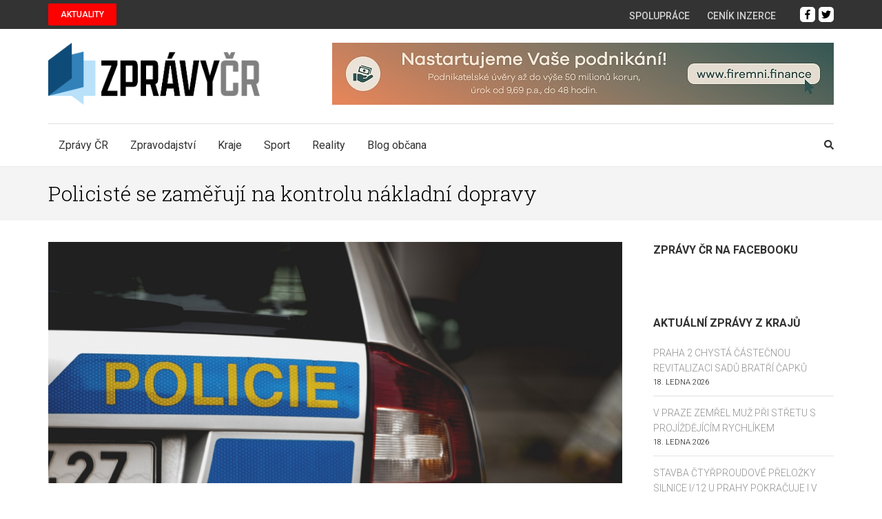

--- FILE ---
content_type: text/html; charset=utf-8
request_url: https://www.in-pocasi.cz/pocasi-na-web/pocasi-na-web.php?typ=light&layout=pruh&region=0&barva-den=f4f4f4&barva-teplota=f4f4f4&dni=5
body_size: 304
content:

document.write('<div style="width: 60px; text-align: center; float: left; padding-bottom: 5px;">');
document.write('<font color="#f4f4f4"><b>Neděle</b></font>');
document.write('<br/>');
document.write('<img src="https://media.in-pocasi.cz/images/pocasi-na-web/simple/skorojasno.png"  alt="Skoro jasno" title="Skoro jasno"  >');
document.write('<br/>');
document.write('<strong>');
document.write('<font color="#f4f4f4">1 &deg;C</font>');
document.write('</strong>');
document.write('</div>');
document.write('<div style="width: 60px; text-align: center; float: left; padding-bottom: 5px;">');
document.write('<font color="#f4f4f4"><b>Pondělí</b></font>');
document.write('<br/>');
document.write('<img src="https://media.in-pocasi.cz/images/pocasi-na-web/simple/jasno.png"  alt="Jasno" title="Jasno"  >');
document.write('<br/>');
document.write('<strong>');
document.write('<font color="#f4f4f4">0 &deg;C</font>');
document.write('</strong>');
document.write('</div>');
document.write('<div style="width: 60px; text-align: center; float: left; padding-bottom: 5px;">');
document.write('<font color="#f4f4f4"><b>Úterý</b></font>');
document.write('<br/>');
document.write('<img src="https://media.in-pocasi.cz/images/pocasi-na-web/simple/jasno.png"  alt="Jasno" title="Jasno"  >');
document.write('<br/>');
document.write('<strong>');
document.write('<font color="#f4f4f4">0 &deg;C</font>');
document.write('</strong>');
document.write('</div>');
document.write('<div style="width: 60px; text-align: center; float: left; padding-bottom: 5px;">');
document.write('<font color="#f4f4f4"><b>Středa</b></font>');
document.write('<br/>');
document.write('<img src="https://media.in-pocasi.cz/images/pocasi-na-web/simple/skorojasno.png"  alt="Skoro jasno" title="Skoro jasno"  >');
document.write('<br/>');
document.write('<strong>');
document.write('<font color="#f4f4f4">0 &deg;C</font>');
document.write('</strong>');
document.write('</div>');
document.write('<div style="width: 60px; text-align: center; float: left; padding-bottom: 5px;">');
document.write('<font color="#f4f4f4"><b>Čtvrtek</b></font>');
document.write('<br/>');
document.write('<img src="https://media.in-pocasi.cz/images/pocasi-na-web/simple/polojasno.png"  alt="Polojasno" title="Polojasno"  >');
document.write('<br/>');
document.write('<strong>');
document.write('<font color="#f4f4f4">-2 &deg;C</font>');
document.write('</strong>');
document.write('</div>');
document.write('<br style="clear: left;">');


--- FILE ---
content_type: text/html; charset=utf-8
request_url: https://www.google.com/recaptcha/api2/anchor?ar=1&k=6LchW_4ZAAAAALvCcFZ5E2XSJtNM9vioTmX3aZOx&co=aHR0cHM6Ly96cHJhdnljci5jejo0NDM.&hl=cs&v=PoyoqOPhxBO7pBk68S4YbpHZ&theme=light&size=normal&anchor-ms=20000&execute-ms=30000&cb=pmgoxxxbef5d
body_size: 49319
content:
<!DOCTYPE HTML><html dir="ltr" lang="cs"><head><meta http-equiv="Content-Type" content="text/html; charset=UTF-8">
<meta http-equiv="X-UA-Compatible" content="IE=edge">
<title>reCAPTCHA</title>
<style type="text/css">
/* cyrillic-ext */
@font-face {
  font-family: 'Roboto';
  font-style: normal;
  font-weight: 400;
  font-stretch: 100%;
  src: url(//fonts.gstatic.com/s/roboto/v48/KFO7CnqEu92Fr1ME7kSn66aGLdTylUAMa3GUBHMdazTgWw.woff2) format('woff2');
  unicode-range: U+0460-052F, U+1C80-1C8A, U+20B4, U+2DE0-2DFF, U+A640-A69F, U+FE2E-FE2F;
}
/* cyrillic */
@font-face {
  font-family: 'Roboto';
  font-style: normal;
  font-weight: 400;
  font-stretch: 100%;
  src: url(//fonts.gstatic.com/s/roboto/v48/KFO7CnqEu92Fr1ME7kSn66aGLdTylUAMa3iUBHMdazTgWw.woff2) format('woff2');
  unicode-range: U+0301, U+0400-045F, U+0490-0491, U+04B0-04B1, U+2116;
}
/* greek-ext */
@font-face {
  font-family: 'Roboto';
  font-style: normal;
  font-weight: 400;
  font-stretch: 100%;
  src: url(//fonts.gstatic.com/s/roboto/v48/KFO7CnqEu92Fr1ME7kSn66aGLdTylUAMa3CUBHMdazTgWw.woff2) format('woff2');
  unicode-range: U+1F00-1FFF;
}
/* greek */
@font-face {
  font-family: 'Roboto';
  font-style: normal;
  font-weight: 400;
  font-stretch: 100%;
  src: url(//fonts.gstatic.com/s/roboto/v48/KFO7CnqEu92Fr1ME7kSn66aGLdTylUAMa3-UBHMdazTgWw.woff2) format('woff2');
  unicode-range: U+0370-0377, U+037A-037F, U+0384-038A, U+038C, U+038E-03A1, U+03A3-03FF;
}
/* math */
@font-face {
  font-family: 'Roboto';
  font-style: normal;
  font-weight: 400;
  font-stretch: 100%;
  src: url(//fonts.gstatic.com/s/roboto/v48/KFO7CnqEu92Fr1ME7kSn66aGLdTylUAMawCUBHMdazTgWw.woff2) format('woff2');
  unicode-range: U+0302-0303, U+0305, U+0307-0308, U+0310, U+0312, U+0315, U+031A, U+0326-0327, U+032C, U+032F-0330, U+0332-0333, U+0338, U+033A, U+0346, U+034D, U+0391-03A1, U+03A3-03A9, U+03B1-03C9, U+03D1, U+03D5-03D6, U+03F0-03F1, U+03F4-03F5, U+2016-2017, U+2034-2038, U+203C, U+2040, U+2043, U+2047, U+2050, U+2057, U+205F, U+2070-2071, U+2074-208E, U+2090-209C, U+20D0-20DC, U+20E1, U+20E5-20EF, U+2100-2112, U+2114-2115, U+2117-2121, U+2123-214F, U+2190, U+2192, U+2194-21AE, U+21B0-21E5, U+21F1-21F2, U+21F4-2211, U+2213-2214, U+2216-22FF, U+2308-230B, U+2310, U+2319, U+231C-2321, U+2336-237A, U+237C, U+2395, U+239B-23B7, U+23D0, U+23DC-23E1, U+2474-2475, U+25AF, U+25B3, U+25B7, U+25BD, U+25C1, U+25CA, U+25CC, U+25FB, U+266D-266F, U+27C0-27FF, U+2900-2AFF, U+2B0E-2B11, U+2B30-2B4C, U+2BFE, U+3030, U+FF5B, U+FF5D, U+1D400-1D7FF, U+1EE00-1EEFF;
}
/* symbols */
@font-face {
  font-family: 'Roboto';
  font-style: normal;
  font-weight: 400;
  font-stretch: 100%;
  src: url(//fonts.gstatic.com/s/roboto/v48/KFO7CnqEu92Fr1ME7kSn66aGLdTylUAMaxKUBHMdazTgWw.woff2) format('woff2');
  unicode-range: U+0001-000C, U+000E-001F, U+007F-009F, U+20DD-20E0, U+20E2-20E4, U+2150-218F, U+2190, U+2192, U+2194-2199, U+21AF, U+21E6-21F0, U+21F3, U+2218-2219, U+2299, U+22C4-22C6, U+2300-243F, U+2440-244A, U+2460-24FF, U+25A0-27BF, U+2800-28FF, U+2921-2922, U+2981, U+29BF, U+29EB, U+2B00-2BFF, U+4DC0-4DFF, U+FFF9-FFFB, U+10140-1018E, U+10190-1019C, U+101A0, U+101D0-101FD, U+102E0-102FB, U+10E60-10E7E, U+1D2C0-1D2D3, U+1D2E0-1D37F, U+1F000-1F0FF, U+1F100-1F1AD, U+1F1E6-1F1FF, U+1F30D-1F30F, U+1F315, U+1F31C, U+1F31E, U+1F320-1F32C, U+1F336, U+1F378, U+1F37D, U+1F382, U+1F393-1F39F, U+1F3A7-1F3A8, U+1F3AC-1F3AF, U+1F3C2, U+1F3C4-1F3C6, U+1F3CA-1F3CE, U+1F3D4-1F3E0, U+1F3ED, U+1F3F1-1F3F3, U+1F3F5-1F3F7, U+1F408, U+1F415, U+1F41F, U+1F426, U+1F43F, U+1F441-1F442, U+1F444, U+1F446-1F449, U+1F44C-1F44E, U+1F453, U+1F46A, U+1F47D, U+1F4A3, U+1F4B0, U+1F4B3, U+1F4B9, U+1F4BB, U+1F4BF, U+1F4C8-1F4CB, U+1F4D6, U+1F4DA, U+1F4DF, U+1F4E3-1F4E6, U+1F4EA-1F4ED, U+1F4F7, U+1F4F9-1F4FB, U+1F4FD-1F4FE, U+1F503, U+1F507-1F50B, U+1F50D, U+1F512-1F513, U+1F53E-1F54A, U+1F54F-1F5FA, U+1F610, U+1F650-1F67F, U+1F687, U+1F68D, U+1F691, U+1F694, U+1F698, U+1F6AD, U+1F6B2, U+1F6B9-1F6BA, U+1F6BC, U+1F6C6-1F6CF, U+1F6D3-1F6D7, U+1F6E0-1F6EA, U+1F6F0-1F6F3, U+1F6F7-1F6FC, U+1F700-1F7FF, U+1F800-1F80B, U+1F810-1F847, U+1F850-1F859, U+1F860-1F887, U+1F890-1F8AD, U+1F8B0-1F8BB, U+1F8C0-1F8C1, U+1F900-1F90B, U+1F93B, U+1F946, U+1F984, U+1F996, U+1F9E9, U+1FA00-1FA6F, U+1FA70-1FA7C, U+1FA80-1FA89, U+1FA8F-1FAC6, U+1FACE-1FADC, U+1FADF-1FAE9, U+1FAF0-1FAF8, U+1FB00-1FBFF;
}
/* vietnamese */
@font-face {
  font-family: 'Roboto';
  font-style: normal;
  font-weight: 400;
  font-stretch: 100%;
  src: url(//fonts.gstatic.com/s/roboto/v48/KFO7CnqEu92Fr1ME7kSn66aGLdTylUAMa3OUBHMdazTgWw.woff2) format('woff2');
  unicode-range: U+0102-0103, U+0110-0111, U+0128-0129, U+0168-0169, U+01A0-01A1, U+01AF-01B0, U+0300-0301, U+0303-0304, U+0308-0309, U+0323, U+0329, U+1EA0-1EF9, U+20AB;
}
/* latin-ext */
@font-face {
  font-family: 'Roboto';
  font-style: normal;
  font-weight: 400;
  font-stretch: 100%;
  src: url(//fonts.gstatic.com/s/roboto/v48/KFO7CnqEu92Fr1ME7kSn66aGLdTylUAMa3KUBHMdazTgWw.woff2) format('woff2');
  unicode-range: U+0100-02BA, U+02BD-02C5, U+02C7-02CC, U+02CE-02D7, U+02DD-02FF, U+0304, U+0308, U+0329, U+1D00-1DBF, U+1E00-1E9F, U+1EF2-1EFF, U+2020, U+20A0-20AB, U+20AD-20C0, U+2113, U+2C60-2C7F, U+A720-A7FF;
}
/* latin */
@font-face {
  font-family: 'Roboto';
  font-style: normal;
  font-weight: 400;
  font-stretch: 100%;
  src: url(//fonts.gstatic.com/s/roboto/v48/KFO7CnqEu92Fr1ME7kSn66aGLdTylUAMa3yUBHMdazQ.woff2) format('woff2');
  unicode-range: U+0000-00FF, U+0131, U+0152-0153, U+02BB-02BC, U+02C6, U+02DA, U+02DC, U+0304, U+0308, U+0329, U+2000-206F, U+20AC, U+2122, U+2191, U+2193, U+2212, U+2215, U+FEFF, U+FFFD;
}
/* cyrillic-ext */
@font-face {
  font-family: 'Roboto';
  font-style: normal;
  font-weight: 500;
  font-stretch: 100%;
  src: url(//fonts.gstatic.com/s/roboto/v48/KFO7CnqEu92Fr1ME7kSn66aGLdTylUAMa3GUBHMdazTgWw.woff2) format('woff2');
  unicode-range: U+0460-052F, U+1C80-1C8A, U+20B4, U+2DE0-2DFF, U+A640-A69F, U+FE2E-FE2F;
}
/* cyrillic */
@font-face {
  font-family: 'Roboto';
  font-style: normal;
  font-weight: 500;
  font-stretch: 100%;
  src: url(//fonts.gstatic.com/s/roboto/v48/KFO7CnqEu92Fr1ME7kSn66aGLdTylUAMa3iUBHMdazTgWw.woff2) format('woff2');
  unicode-range: U+0301, U+0400-045F, U+0490-0491, U+04B0-04B1, U+2116;
}
/* greek-ext */
@font-face {
  font-family: 'Roboto';
  font-style: normal;
  font-weight: 500;
  font-stretch: 100%;
  src: url(//fonts.gstatic.com/s/roboto/v48/KFO7CnqEu92Fr1ME7kSn66aGLdTylUAMa3CUBHMdazTgWw.woff2) format('woff2');
  unicode-range: U+1F00-1FFF;
}
/* greek */
@font-face {
  font-family: 'Roboto';
  font-style: normal;
  font-weight: 500;
  font-stretch: 100%;
  src: url(//fonts.gstatic.com/s/roboto/v48/KFO7CnqEu92Fr1ME7kSn66aGLdTylUAMa3-UBHMdazTgWw.woff2) format('woff2');
  unicode-range: U+0370-0377, U+037A-037F, U+0384-038A, U+038C, U+038E-03A1, U+03A3-03FF;
}
/* math */
@font-face {
  font-family: 'Roboto';
  font-style: normal;
  font-weight: 500;
  font-stretch: 100%;
  src: url(//fonts.gstatic.com/s/roboto/v48/KFO7CnqEu92Fr1ME7kSn66aGLdTylUAMawCUBHMdazTgWw.woff2) format('woff2');
  unicode-range: U+0302-0303, U+0305, U+0307-0308, U+0310, U+0312, U+0315, U+031A, U+0326-0327, U+032C, U+032F-0330, U+0332-0333, U+0338, U+033A, U+0346, U+034D, U+0391-03A1, U+03A3-03A9, U+03B1-03C9, U+03D1, U+03D5-03D6, U+03F0-03F1, U+03F4-03F5, U+2016-2017, U+2034-2038, U+203C, U+2040, U+2043, U+2047, U+2050, U+2057, U+205F, U+2070-2071, U+2074-208E, U+2090-209C, U+20D0-20DC, U+20E1, U+20E5-20EF, U+2100-2112, U+2114-2115, U+2117-2121, U+2123-214F, U+2190, U+2192, U+2194-21AE, U+21B0-21E5, U+21F1-21F2, U+21F4-2211, U+2213-2214, U+2216-22FF, U+2308-230B, U+2310, U+2319, U+231C-2321, U+2336-237A, U+237C, U+2395, U+239B-23B7, U+23D0, U+23DC-23E1, U+2474-2475, U+25AF, U+25B3, U+25B7, U+25BD, U+25C1, U+25CA, U+25CC, U+25FB, U+266D-266F, U+27C0-27FF, U+2900-2AFF, U+2B0E-2B11, U+2B30-2B4C, U+2BFE, U+3030, U+FF5B, U+FF5D, U+1D400-1D7FF, U+1EE00-1EEFF;
}
/* symbols */
@font-face {
  font-family: 'Roboto';
  font-style: normal;
  font-weight: 500;
  font-stretch: 100%;
  src: url(//fonts.gstatic.com/s/roboto/v48/KFO7CnqEu92Fr1ME7kSn66aGLdTylUAMaxKUBHMdazTgWw.woff2) format('woff2');
  unicode-range: U+0001-000C, U+000E-001F, U+007F-009F, U+20DD-20E0, U+20E2-20E4, U+2150-218F, U+2190, U+2192, U+2194-2199, U+21AF, U+21E6-21F0, U+21F3, U+2218-2219, U+2299, U+22C4-22C6, U+2300-243F, U+2440-244A, U+2460-24FF, U+25A0-27BF, U+2800-28FF, U+2921-2922, U+2981, U+29BF, U+29EB, U+2B00-2BFF, U+4DC0-4DFF, U+FFF9-FFFB, U+10140-1018E, U+10190-1019C, U+101A0, U+101D0-101FD, U+102E0-102FB, U+10E60-10E7E, U+1D2C0-1D2D3, U+1D2E0-1D37F, U+1F000-1F0FF, U+1F100-1F1AD, U+1F1E6-1F1FF, U+1F30D-1F30F, U+1F315, U+1F31C, U+1F31E, U+1F320-1F32C, U+1F336, U+1F378, U+1F37D, U+1F382, U+1F393-1F39F, U+1F3A7-1F3A8, U+1F3AC-1F3AF, U+1F3C2, U+1F3C4-1F3C6, U+1F3CA-1F3CE, U+1F3D4-1F3E0, U+1F3ED, U+1F3F1-1F3F3, U+1F3F5-1F3F7, U+1F408, U+1F415, U+1F41F, U+1F426, U+1F43F, U+1F441-1F442, U+1F444, U+1F446-1F449, U+1F44C-1F44E, U+1F453, U+1F46A, U+1F47D, U+1F4A3, U+1F4B0, U+1F4B3, U+1F4B9, U+1F4BB, U+1F4BF, U+1F4C8-1F4CB, U+1F4D6, U+1F4DA, U+1F4DF, U+1F4E3-1F4E6, U+1F4EA-1F4ED, U+1F4F7, U+1F4F9-1F4FB, U+1F4FD-1F4FE, U+1F503, U+1F507-1F50B, U+1F50D, U+1F512-1F513, U+1F53E-1F54A, U+1F54F-1F5FA, U+1F610, U+1F650-1F67F, U+1F687, U+1F68D, U+1F691, U+1F694, U+1F698, U+1F6AD, U+1F6B2, U+1F6B9-1F6BA, U+1F6BC, U+1F6C6-1F6CF, U+1F6D3-1F6D7, U+1F6E0-1F6EA, U+1F6F0-1F6F3, U+1F6F7-1F6FC, U+1F700-1F7FF, U+1F800-1F80B, U+1F810-1F847, U+1F850-1F859, U+1F860-1F887, U+1F890-1F8AD, U+1F8B0-1F8BB, U+1F8C0-1F8C1, U+1F900-1F90B, U+1F93B, U+1F946, U+1F984, U+1F996, U+1F9E9, U+1FA00-1FA6F, U+1FA70-1FA7C, U+1FA80-1FA89, U+1FA8F-1FAC6, U+1FACE-1FADC, U+1FADF-1FAE9, U+1FAF0-1FAF8, U+1FB00-1FBFF;
}
/* vietnamese */
@font-face {
  font-family: 'Roboto';
  font-style: normal;
  font-weight: 500;
  font-stretch: 100%;
  src: url(//fonts.gstatic.com/s/roboto/v48/KFO7CnqEu92Fr1ME7kSn66aGLdTylUAMa3OUBHMdazTgWw.woff2) format('woff2');
  unicode-range: U+0102-0103, U+0110-0111, U+0128-0129, U+0168-0169, U+01A0-01A1, U+01AF-01B0, U+0300-0301, U+0303-0304, U+0308-0309, U+0323, U+0329, U+1EA0-1EF9, U+20AB;
}
/* latin-ext */
@font-face {
  font-family: 'Roboto';
  font-style: normal;
  font-weight: 500;
  font-stretch: 100%;
  src: url(//fonts.gstatic.com/s/roboto/v48/KFO7CnqEu92Fr1ME7kSn66aGLdTylUAMa3KUBHMdazTgWw.woff2) format('woff2');
  unicode-range: U+0100-02BA, U+02BD-02C5, U+02C7-02CC, U+02CE-02D7, U+02DD-02FF, U+0304, U+0308, U+0329, U+1D00-1DBF, U+1E00-1E9F, U+1EF2-1EFF, U+2020, U+20A0-20AB, U+20AD-20C0, U+2113, U+2C60-2C7F, U+A720-A7FF;
}
/* latin */
@font-face {
  font-family: 'Roboto';
  font-style: normal;
  font-weight: 500;
  font-stretch: 100%;
  src: url(//fonts.gstatic.com/s/roboto/v48/KFO7CnqEu92Fr1ME7kSn66aGLdTylUAMa3yUBHMdazQ.woff2) format('woff2');
  unicode-range: U+0000-00FF, U+0131, U+0152-0153, U+02BB-02BC, U+02C6, U+02DA, U+02DC, U+0304, U+0308, U+0329, U+2000-206F, U+20AC, U+2122, U+2191, U+2193, U+2212, U+2215, U+FEFF, U+FFFD;
}
/* cyrillic-ext */
@font-face {
  font-family: 'Roboto';
  font-style: normal;
  font-weight: 900;
  font-stretch: 100%;
  src: url(//fonts.gstatic.com/s/roboto/v48/KFO7CnqEu92Fr1ME7kSn66aGLdTylUAMa3GUBHMdazTgWw.woff2) format('woff2');
  unicode-range: U+0460-052F, U+1C80-1C8A, U+20B4, U+2DE0-2DFF, U+A640-A69F, U+FE2E-FE2F;
}
/* cyrillic */
@font-face {
  font-family: 'Roboto';
  font-style: normal;
  font-weight: 900;
  font-stretch: 100%;
  src: url(//fonts.gstatic.com/s/roboto/v48/KFO7CnqEu92Fr1ME7kSn66aGLdTylUAMa3iUBHMdazTgWw.woff2) format('woff2');
  unicode-range: U+0301, U+0400-045F, U+0490-0491, U+04B0-04B1, U+2116;
}
/* greek-ext */
@font-face {
  font-family: 'Roboto';
  font-style: normal;
  font-weight: 900;
  font-stretch: 100%;
  src: url(//fonts.gstatic.com/s/roboto/v48/KFO7CnqEu92Fr1ME7kSn66aGLdTylUAMa3CUBHMdazTgWw.woff2) format('woff2');
  unicode-range: U+1F00-1FFF;
}
/* greek */
@font-face {
  font-family: 'Roboto';
  font-style: normal;
  font-weight: 900;
  font-stretch: 100%;
  src: url(//fonts.gstatic.com/s/roboto/v48/KFO7CnqEu92Fr1ME7kSn66aGLdTylUAMa3-UBHMdazTgWw.woff2) format('woff2');
  unicode-range: U+0370-0377, U+037A-037F, U+0384-038A, U+038C, U+038E-03A1, U+03A3-03FF;
}
/* math */
@font-face {
  font-family: 'Roboto';
  font-style: normal;
  font-weight: 900;
  font-stretch: 100%;
  src: url(//fonts.gstatic.com/s/roboto/v48/KFO7CnqEu92Fr1ME7kSn66aGLdTylUAMawCUBHMdazTgWw.woff2) format('woff2');
  unicode-range: U+0302-0303, U+0305, U+0307-0308, U+0310, U+0312, U+0315, U+031A, U+0326-0327, U+032C, U+032F-0330, U+0332-0333, U+0338, U+033A, U+0346, U+034D, U+0391-03A1, U+03A3-03A9, U+03B1-03C9, U+03D1, U+03D5-03D6, U+03F0-03F1, U+03F4-03F5, U+2016-2017, U+2034-2038, U+203C, U+2040, U+2043, U+2047, U+2050, U+2057, U+205F, U+2070-2071, U+2074-208E, U+2090-209C, U+20D0-20DC, U+20E1, U+20E5-20EF, U+2100-2112, U+2114-2115, U+2117-2121, U+2123-214F, U+2190, U+2192, U+2194-21AE, U+21B0-21E5, U+21F1-21F2, U+21F4-2211, U+2213-2214, U+2216-22FF, U+2308-230B, U+2310, U+2319, U+231C-2321, U+2336-237A, U+237C, U+2395, U+239B-23B7, U+23D0, U+23DC-23E1, U+2474-2475, U+25AF, U+25B3, U+25B7, U+25BD, U+25C1, U+25CA, U+25CC, U+25FB, U+266D-266F, U+27C0-27FF, U+2900-2AFF, U+2B0E-2B11, U+2B30-2B4C, U+2BFE, U+3030, U+FF5B, U+FF5D, U+1D400-1D7FF, U+1EE00-1EEFF;
}
/* symbols */
@font-face {
  font-family: 'Roboto';
  font-style: normal;
  font-weight: 900;
  font-stretch: 100%;
  src: url(//fonts.gstatic.com/s/roboto/v48/KFO7CnqEu92Fr1ME7kSn66aGLdTylUAMaxKUBHMdazTgWw.woff2) format('woff2');
  unicode-range: U+0001-000C, U+000E-001F, U+007F-009F, U+20DD-20E0, U+20E2-20E4, U+2150-218F, U+2190, U+2192, U+2194-2199, U+21AF, U+21E6-21F0, U+21F3, U+2218-2219, U+2299, U+22C4-22C6, U+2300-243F, U+2440-244A, U+2460-24FF, U+25A0-27BF, U+2800-28FF, U+2921-2922, U+2981, U+29BF, U+29EB, U+2B00-2BFF, U+4DC0-4DFF, U+FFF9-FFFB, U+10140-1018E, U+10190-1019C, U+101A0, U+101D0-101FD, U+102E0-102FB, U+10E60-10E7E, U+1D2C0-1D2D3, U+1D2E0-1D37F, U+1F000-1F0FF, U+1F100-1F1AD, U+1F1E6-1F1FF, U+1F30D-1F30F, U+1F315, U+1F31C, U+1F31E, U+1F320-1F32C, U+1F336, U+1F378, U+1F37D, U+1F382, U+1F393-1F39F, U+1F3A7-1F3A8, U+1F3AC-1F3AF, U+1F3C2, U+1F3C4-1F3C6, U+1F3CA-1F3CE, U+1F3D4-1F3E0, U+1F3ED, U+1F3F1-1F3F3, U+1F3F5-1F3F7, U+1F408, U+1F415, U+1F41F, U+1F426, U+1F43F, U+1F441-1F442, U+1F444, U+1F446-1F449, U+1F44C-1F44E, U+1F453, U+1F46A, U+1F47D, U+1F4A3, U+1F4B0, U+1F4B3, U+1F4B9, U+1F4BB, U+1F4BF, U+1F4C8-1F4CB, U+1F4D6, U+1F4DA, U+1F4DF, U+1F4E3-1F4E6, U+1F4EA-1F4ED, U+1F4F7, U+1F4F9-1F4FB, U+1F4FD-1F4FE, U+1F503, U+1F507-1F50B, U+1F50D, U+1F512-1F513, U+1F53E-1F54A, U+1F54F-1F5FA, U+1F610, U+1F650-1F67F, U+1F687, U+1F68D, U+1F691, U+1F694, U+1F698, U+1F6AD, U+1F6B2, U+1F6B9-1F6BA, U+1F6BC, U+1F6C6-1F6CF, U+1F6D3-1F6D7, U+1F6E0-1F6EA, U+1F6F0-1F6F3, U+1F6F7-1F6FC, U+1F700-1F7FF, U+1F800-1F80B, U+1F810-1F847, U+1F850-1F859, U+1F860-1F887, U+1F890-1F8AD, U+1F8B0-1F8BB, U+1F8C0-1F8C1, U+1F900-1F90B, U+1F93B, U+1F946, U+1F984, U+1F996, U+1F9E9, U+1FA00-1FA6F, U+1FA70-1FA7C, U+1FA80-1FA89, U+1FA8F-1FAC6, U+1FACE-1FADC, U+1FADF-1FAE9, U+1FAF0-1FAF8, U+1FB00-1FBFF;
}
/* vietnamese */
@font-face {
  font-family: 'Roboto';
  font-style: normal;
  font-weight: 900;
  font-stretch: 100%;
  src: url(//fonts.gstatic.com/s/roboto/v48/KFO7CnqEu92Fr1ME7kSn66aGLdTylUAMa3OUBHMdazTgWw.woff2) format('woff2');
  unicode-range: U+0102-0103, U+0110-0111, U+0128-0129, U+0168-0169, U+01A0-01A1, U+01AF-01B0, U+0300-0301, U+0303-0304, U+0308-0309, U+0323, U+0329, U+1EA0-1EF9, U+20AB;
}
/* latin-ext */
@font-face {
  font-family: 'Roboto';
  font-style: normal;
  font-weight: 900;
  font-stretch: 100%;
  src: url(//fonts.gstatic.com/s/roboto/v48/KFO7CnqEu92Fr1ME7kSn66aGLdTylUAMa3KUBHMdazTgWw.woff2) format('woff2');
  unicode-range: U+0100-02BA, U+02BD-02C5, U+02C7-02CC, U+02CE-02D7, U+02DD-02FF, U+0304, U+0308, U+0329, U+1D00-1DBF, U+1E00-1E9F, U+1EF2-1EFF, U+2020, U+20A0-20AB, U+20AD-20C0, U+2113, U+2C60-2C7F, U+A720-A7FF;
}
/* latin */
@font-face {
  font-family: 'Roboto';
  font-style: normal;
  font-weight: 900;
  font-stretch: 100%;
  src: url(//fonts.gstatic.com/s/roboto/v48/KFO7CnqEu92Fr1ME7kSn66aGLdTylUAMa3yUBHMdazQ.woff2) format('woff2');
  unicode-range: U+0000-00FF, U+0131, U+0152-0153, U+02BB-02BC, U+02C6, U+02DA, U+02DC, U+0304, U+0308, U+0329, U+2000-206F, U+20AC, U+2122, U+2191, U+2193, U+2212, U+2215, U+FEFF, U+FFFD;
}

</style>
<link rel="stylesheet" type="text/css" href="https://www.gstatic.com/recaptcha/releases/PoyoqOPhxBO7pBk68S4YbpHZ/styles__ltr.css">
<script nonce="BDb1PGfb8oC2AZdicsxz5g" type="text/javascript">window['__recaptcha_api'] = 'https://www.google.com/recaptcha/api2/';</script>
<script type="text/javascript" src="https://www.gstatic.com/recaptcha/releases/PoyoqOPhxBO7pBk68S4YbpHZ/recaptcha__cs.js" nonce="BDb1PGfb8oC2AZdicsxz5g">
      
    </script></head>
<body><div id="rc-anchor-alert" class="rc-anchor-alert"></div>
<input type="hidden" id="recaptcha-token" value="[base64]">
<script type="text/javascript" nonce="BDb1PGfb8oC2AZdicsxz5g">
      recaptcha.anchor.Main.init("[\x22ainput\x22,[\x22bgdata\x22,\x22\x22,\[base64]/[base64]/UltIKytdPWE6KGE8MjA0OD9SW0grK109YT4+NnwxOTI6KChhJjY0NTEyKT09NTUyOTYmJnErMTxoLmxlbmd0aCYmKGguY2hhckNvZGVBdChxKzEpJjY0NTEyKT09NTYzMjA/[base64]/MjU1OlI/[base64]/[base64]/[base64]/[base64]/[base64]/[base64]/[base64]/[base64]/[base64]/[base64]\x22,\[base64]\\u003d\\u003d\x22,\x22E8K0Z8Kjw4MRbcOmw6XDkcOCw7xzYsKqw4XDlxZ4TMKjwpTCil7CoMKeSXN/ecOBIsK0w5VrCsKYwqR0RVodw7c3wqcPwpDCkSbDn8KHLFcIwrcHw5IuwpgFw4d1OsKwa8KPRcOFwq4Bw7gjwpfDm1FuwqxUw7XCrAHCrAAfdDlYw59XHMKBwqTCmsOFwrzDusKaw4o/[base64]/CilXDq8OyOcKiwr/DlcKdScKePsKCw4BBNkczw4PCv3XCjsOHZmLDuHTCkEoYw6rDjxlnfsKgwrjChnvChjpNw4I0wofColfCnDbDoFfDicK6I8Osw6plW8ORHHzDkcObw6DDmF4bGcOkwq/DtlfCulhYHMKzRHrDpcK9WQfCiBjDrcK9NMOOwoFdOgnCnSXCgR5uw67Dt3HDvsOkwokkOWhUbikZDSoldsOBw78MRk3Do8Ogw4zDrcOnw4fCiEDDiMKqwrbDicO0w5g/RV3DkmYjw6HDusO+K8OIw5HDlRvCrE9Ew7glwrMuSMOJwqLCg8ObYR1+ARbDqGZ3wp3DlMO2w51QQlPDrWQKw5pWb8OKwqbCv0U1wrRVccOnwpggwrACUwZlwqM3CDMqPhbCoMOAw50Sw7/Cu2VBLMKPYMK/wpNjETvCqRMDw58BMMOMwpV9MU7DrcO1wrQEaFoewrHCuXwcFFktwpVDdcKNfcOKEVZzR8OFDQnDiVbCixJyOSRzRcOpw5bCgxZNw4wLKEoQwr13WHvCvAXCoMO0dFF5QsOQDcOywoMiwqbCscK+ZGBtw4LCnFxWwrkdKMOXdgwwVgg6UcKlw7/[base64]/CiMOAVlbDv8KDw4bClsKGw7lHwqMXV00bwp/[base64]/w6IXUMOzDCx+SsKedcOUw5nCjzfCvXp+IUHCiMKQMXRqfUYmw7bDsMO5JsO4wp8tw6kzNEtjVsKMTsKFw5fDvsKJd8KNw6A2wobDgQTDncKpw4jDrFY/w6gbwrLDsMK/LGY7IMO0FsKWR8KOwrpQw4kDEXbDgH0oe8KqwoIUwobDtCDClCfDuTbCl8O5wqzClsOYSR8tQcOOwr/DtcOLwo/CqsOtGFTCpmHDqcOZQMKvw7RTwpHDhMOJwqtfw61WYm0aw4bCucOOIcOjw69iwqjDtFfChw/[base64]/DmQ9tw5jDsExvwp/Ctx7Csjwdwr0AwqjDi8OBwo7ClgU/dMOVVMKwaiR5RzvDmDDCgcKswpvDmG1ow5DDvsKXAMKEEsOtccKawrvCq3HDkMKAw69Vw4Vkwq3DqHjChRNuSMOow6HCr8OVwpAdbMK6wr3Cq8OwbhPDnj3DrS7DsV4TemfDu8Oew4tzGGLDjX8uMHgGwpBrw7nCjypqKcONw6l9dsKWNj8xw5N/bMKbw4EawqtcJnpRacO9wrlGY3nDtMKjEcKtw6cnDcOVwqkTNETDhkDCtz/DkgvDgUtjw6J/UcOOw4QJwoZ6Nk7ClcOsIcKqw4/DqQTDuiV0w5nDuk7DlXTCnMOXw4PCgxY8UF3DucOpwr1WwqhQJ8K0CmDCvcKowoHDqDAsDlvDisOOw4hfKlrCl8Oiwq91w6bDhMO7W0JXbsKRw7dJwpLDo8O0AsKKw5PCgcK7w6VuZ1VtwrfCui7CqcK4wqLCjcK0HsOowofCiG16w6bCpVAOwrnCuFAXwoMowq/Dsn0+wpkpw6PCpcOnQxPDgmzCpynCkS0Uw5jDlGHDnTbDgG/CgsKZw67CiFkTXMOlwp/DqBhgwpDDqiPChjLDs8KbRMKLTWDCpMO1w4fDljHDjUwlwrZXwpjDhsKRMMKtd8O7VsOlwplww79PwoMRwpUcw6nDu27DusKWwoHDk8Klw7fDv8O+w79dDBPDikE1w64KP8OwwqJDfMOfWhF9wpU2w4FWwonDjV/DgiPDuXLDkUMhdzZYJMKyUDDCk8OJwrVUFsO5OsO6w4TComzCs8OId8Oaw7krwrQXMSksw6NlwqotP8OZeMOGc1Vpwq7CpcOJw4rCssOlCMO6w5nDs8OjAsKROUzDog/Dmg3CrmrDmMK+wq3DjMOlwpTClTIRFRYHRsK9w5TCkgN3wrFuZlTDnyPDhsKhwo/DkRvCiEPCq8K4wqTDlMKaw5DDi3oZX8O/FsKtHC7CiQ7Do2PDrcOwRTrClhpIwqZ2w6PCrMKrKglQwrs4w5PCs0jDv3/DnTvDjcOjciDCo1YzOE4Bw4FMw6fCqcOPUztew44YaAgqYg40ESPDhcKnwrLDsg/[base64]/[base64]/Dm8OcB8Kow7LCkMKzPcObOcK6wpAfwq/CmU5awohpwrRwCMO2w43CkMK5cGjCu8OAwqt0EMOaw6HCpMKxCsOTwqpCdxzDrUY6w7HCqjrDmcOeFMOKYxJAwrzCtHgOw7BEQMKSbX3CrcOjwqQowobCrcKUdMOuw7ACFsOFJMOxw5knw4BawrnDscOgwqYnwrDCqcKfw7DDgMKBAMKww6kMU1dtc8K/[base64]/DmgLDmknDtgpCVcKhCMKqM8Kaw64hd2suCcKtbwzCmQx8CMKDwpx6DjYtwrPDok/DtMKbZ8OYwr3DsG/DncOkw5vCrE43w57CkljDosOAw7BSHcOOP8OuwqrDrm5IOMOYw4YnFsKGwpt0wp4/[base64]/CtxPCtsKBw48hL1onw7NnF8KAL8Oew53Cp0DCuA/[base64]/DtVLCmMKow7cZwqbDlwPDqlVsbcK/w7JIwqHCpsK6wpzCoWDDiMKTw4NXXjHCv8Onw6PCjXHDrcO8wrHDpxDCi8KPVsOXVUk8NXPDkCjCscK0UcOFJsODPWU0Enp+w45DwqbCo8ObbMOiDcOQwrsjdQIowpJUKxfDsDthTGHCrgrCqsKmwqrDq8Ogw6tIKUbDmMKJw6/DqzsCwqY7BMKPw7fDiQLCiy9RCsOhw7knGXIBL8ONB8KtLjDDoA3CpAQUw7DCm3JYw6/DjkRew5TDlhgOUxpzLmfCl8KGIk53NMKobQsMwq1vIQoJWklyFUdlw5nDmMKFw5/DiE7DlCxWwpURw73CjlnCmcOlw6ojAioxOMOAw4XDomVrw5rCrsKZSVDDj8KkNMKgwpIlwqrDiU8GaBUmIkPCkkpbDcOLwq4Gw6l0woQxwoHCmsO+w61VeFMsH8KAw5BhS8KFZcO7IkXDiB48wo7Cg0HDusOoT2fDlMK6wpvCsF5iwp/Cn8K2DMOnwqvCvBU1FwvCosKQw4HCs8KyHR9WfhILRsKBwo3ChMKEw5LCnGzDvAfDmMK0w7jDvEpHTcKqQ8OSMUgVe8O+wrkwwrIXU2vDkcOFUCJ4AcKUwprDhjxPw7ltClUbZF/[base64]/Cn8KGRg57QyLCtzHCvCjDiMKkX8Oiwo3CksKBGg1cRx7Cn0AiDSByHMKOw5QRw7AVFjAWM8KRwpk4ZsKgwogsecK5w5YNwq/DkH3CkCMNMMKmwoHDoMKcw6TDlsK/[base64]/VcKVQWQVw7fDq8Kyw5IGJMKqwoTDpjXDmsK1YMKew4p1wq7CocOcwqXDhg02w7N7wovDk8OJZ8Kgw7TCjsO9VcOfDlFMw6JIw498wp3DnmfCn8OkOBsuw4TDv8O8WS4dw6TCmsOFw715w4DDi8OWwp/Dm0l5KHPCrhYmwo/DqMOERy7Cu8OYZMKzPMOEw6nDixFGw6vCr2JzTmDCh8ONKj19aExVwplxwoB/IMKFZ8KjKA4uICHDvsKmZzcGwq8TwrpBSMOqDlw1wqfDriJJwrrChn1ew63Ck8KDclJPaHUACyQfwo/DgMK+w6Ubw7bDrRXDmcOmK8OEDRfDisOdSsOLwqfDmwTCq8O1FsKWYWLCpWPCtMOzNTTCmSvDpsK3ZMKyK3A8bkB5PXbCicKow6MvwrMgAyp8w6XCq8KTw4rDscKSw7fCjDMNJcOVMynDnAgDw6/DjsOaHMObwofCuizDj8Kyw7dwQMOlw7TDn8K4a3tPUcOUwrzCt3EuPkpQw5/CkcKgw6sMIjXCj8KswrrDg8KywpXDmTkgw5I7w7bDp03Cr8O+JmAWIn8xwrh3RcOuwoh8RH/CsMKhwqXDjg14E8KNe8KjwqQ6wrtvXMOPSh3DhhdMZ8KRw7cDwos7fCBDw4IIMmDChmPChMKFw59sT8KXK2jCuMO0w6/DoVjDqsOKwoHDvcOqYMO+J2zDtMKhw7/DnyAHelbDnm/DnGLDmMK4cEBkUcKRGcOENXEDPz8zw7x8aRbCoGF/HyBALMOIDC3CocKdwpTDnDlEFcO9d33CpT/DnsK0A2dRwoFLGl3CqnYdw4rDlEbDncKfAiPCj8ONw5w3FcOwA8OZT2LCkWEJwofDhynClcK/[base64]/CpyVIUQDDqsOYRcOfw4dkS8Kgw7TDqcKLMcOxXMOfwq8kw6xfw6Fewo/[base64]/bMKjwqkzcsK/[base64]/DnyrClgdABhZaMHjDscODNkHDvsKgI8KfNzpDHsK1w5dEG8K6w6pYw73CuAHCrcKpbifCvB/Dv1XDncKHwoRtccKMw7zDqcO8b8KDw5/Dr8KQw7Z8wo/DvMK3H2huwpfDnlMyOxbCvsOuZsOcKS1XHMKoG8OhamAtwpgFNQ/DjhPDvX/[base64]/DjsOfwpXCqlLDk8KQw4ZqAATCmn7ChcKaecKVwr/DsmMbw63DjWlWwoTDhw7Csw0accK+w5AMw5YKw63Cm8OawonCs14tIibDtMOPOVxuUsOYw5kzDzLCjcOvwo/DsUdpw6hvaGU3w4EIw5bCisOTwoI+wq7DnMOZwq5Iw5MPwrdbPR7CsBVjG0VAw4w5Z3ByCsKywrfDoRdwamg/wo3DiMKbDCwsGV4mwrXDhMOew5HCqcObwqg1w7zDjMO3wqhWeMK1w6nDpMKCwpvDlGp7w67CtsKrQ8OBEcKxw7TDtcKCdcOEVBQ4XhjDgSYww6AKwpbDnl/DgB7CssOKw7bDiQHDj8OyaSvDtB9Cwo0tF8OLJx7DiHjCqDFjXcO9LB7Ckglyw6zCjwcIw7XCsgHDmXtCwoBFcDB6wpk8w7dqXg/Dr2dhIcOew5FXwozDpsKrXsOESMKnw7/[base64]/[base64]/FcKvw7/DjhBGWsKhw7JMwrIvw61Fw7NlTsKWKsOEBsO9cAEkbkd3WjzDrCrDvcKdLsOtwrVcPHcqfMOAw7DDgRzDoXR3A8Kew5/ClcO3w7LDk8Krd8K/[base64]/CisOjQ33DqS7CjmECw43Cnxgyw59ywrLCvVh1wqsDRMO2D8Kuw5XCjzMsw77Dn8OOUMO/w4Ivw5Bjw5vCrDoOPQzCom3CtsOxw4PCg0TDtloRcSQPDMK0wrJkwpDCuMKEwqnComrCgyNRwpZJU8Ohw6PDh8Kiw4HCtgANwpJBL8KbwqjChsOFQHAnwpZyK8O3J8K4w7M+OR/Dk18fw5fCscKBW1M1d3fCvcK9EcO3wqfCjMKmfcK5w601KcOEcjXCsXjDmcKXaMOCw6vCgMKawrRCWGMjw51Ifx7DlMO2w6lHAzjCvQTCssK/wqJIWCo1w4vCuA97wrwdPAnDrMOqw5rCgkdQw6cywpPComrDqCVuw6zDtjrDh8Kcw48JS8K1w7/DuWXCjUHCl8KgwqR1fEUTw7M+wqcMc8OYCcOPwrHChwrCiTnCvcKPTDxPdMKpwrHCp8O7wrzCusKKJDADVQHDjgvDr8KyWDUvZcKzPcOfw6XDncOKa8KywrU6cMKpw75cUcO2wqTDuR9pwozDu8KYacKiw7d2wognw4/Dn8OiFMKVwqJFwo7DqcOKEAzDl0VpwofCpsObRXzCvnzCn8KofMOCGhHDjsK0YcO8KiwQw7MyOcKgLFwkwoYOcx0HwocPwrtwE8KDI8O0w5tbaF/[base64]/CMKewpDCjcK4woJ6EMOvwp5qTWHDisKBMirCjD5wLW/DrsO0wo3DssOfwpcjwp7DoMKPw6oDw5V5w5BCw4rCkiwWw5UIwqdSw7YFZcKbTsKjUMKiw74BEcKFwpVbUcKow7BPwr4UwpI0w7nDgcOZD8OEwrHCkS4kw718w4MdGRRgw4rCgsK9w6HDjkTCi8O/[base64]/wqPDl2HDnDPCrWFZa8Orblh9IsK8woPCq8K7R0nCpQfDtxfCq8Kww7FFwpk6WMKNw5/DmsOqw5wIwqhSBcOxCEdLwqkufEHDjcOQD8OAw6jCiX0qJVvDjAPDjMOJw7vDpcKVwofDjgUYw47Dt2jCgcOHw5oywoTDsgpCBMOcMMKQw4rCssOSJDzCtnd7w6HCl8OuwrNww6zDjkfDj8KVeQMFLBMiWyk2XcKGwovCq1NxNcOMw48/XcKRcnfDssOdw5vCiMKWwrRoMG96BHkpFThnU8O8w7IcFQvCpcO9EcO5w6wdI1/DvhfDiG7CscKyw5PChHM+B0slw7E6MmnDtlghwrkeRMKuw63DnxfCocOtw7Q2wonCq8KREcKOPhTCpMOCw7/[base64]/N2TClMKBwp/DrUTDvsOwNzLDoMOAKkVJw5Vsw5TCocKcch7Ct8OnKE05XsK7JDvDnx7DisOlEGTCvQ40CcOOwrDCiMKgUcO1w4HCsSZCwr1vwoRmKD/DmMOndsO2wqlPOBVXHyw5f8KbWXsfXh3ComRPHjpHwqbCi3XCksKyw5rDsMOgw7AlfwXClMOHwoY2WzzDl8KBRxZswq4Ve35mbcOcw77DjsKkw59lw4wrfQLCmWNRGMKywrdZZMKPwqAQwqguNMKTwq4dEAE/[base64]/CssOEw4zCi8OPBMKBwrjDqsKdSiY8SgEPZEcwwoEDGQBHDFA6LsKBbsKdGyrClMOJKR1jw5nDggfDo8KaMcO/UsK6wpnCijgzXSsXw5BKQcKow6suO8KZw4XCiEbCnBA6w4/CiX9DwqA1GG9uwpXCg8OqLTvDs8KvM8K+dMK9KcOqw5vCo0LDosKVXMOoB0TDiwbDn8K4w4rClFNuEMOSw5luJ2EQT2/ChkYHWcKDw5Rgw4YNWnTCr0/DonUBwpIWw6XDkcOgw5/DqsOocH94wogVJcKSYF4BDQzCiGZYQwlKwpQCZEcTBm9/J3ZQBz01w7IcB3XCssO4csOEwqLDtynDksKqQMOEVkdrw4/[base64]/Cgh/ClMOhwrDDlU92SzDCtMOxwrDCpsOLwpzCjilqwrHDocOvwpFFw4MTw6A9RlkJw4PCk8KIKT7DpsO6ZgLCkGHDpsOPKEhqwoYGwqR8w4diwojDvgQKw5oXLsOpwrE/wr7DmSJrc8OYwprDh8K9PsOzWDltU1Q0cDLCv8OvTsKzMMOZw6QJSMOAHMOTRcKhC8KBwqTDuwnDpzlYRhrCj8K7Ui3Cm8Obw7HCusO3ZCvDqMOxegNmeHTCvVkYw7PDqcKmSsOaX8OUw4LDqQPCmXBww4/DmMKcDB/Do18bexnCqkQXPjNKQX7Cr2ZIwr5KwoYfVTpewq9IGMKBJMOSIcOowpnCk8KDwpnCpW7CnDhOw6Vxw79ACC/Cgw/CvgkeTcOfw6k3BXvCsMOxOsKXFsKFHsKpEsO5wprDijHCnw7DtG9nQMO1YcOHL8Ohw5FfDSJfw5R3ZjpEYcO+Zz4VNsKLfkYFw5HCjQ4kJRlTbMO7wpUBaHPChMOzLsO0wq/DqTtSasOPw44BWMOTAzJ3wrJNagXDocOXWMOnwrDDrmLDrhU7w7hzZsOpwp/[base64]/CqcOgwqjCisOkwrVjw6spGhfDsDxLwq4xw71DBjrCmQJ1KcO2STAxC3jChsOUw7/[base64]/CjcOoPhckMwTDnnXDgDMpFcKiRSjDiMO2wqwKFilewpHCtsKAJizCgHcAw7LCqiEbcsKiZcKbwpJow5RGEwcUwo/[base64]/EMOwwovDvsO1w5lWwoRfw4E1FTnCpMKyHsKDH8OoR3/DnnzDkMKRw5DCr3kfwopGw6jDg8Ouw7l4wpPDp8KaccKwAsKpI8K+Ey7Dg2Ekw5XCtzoST27DpcKyUH5hJ8OdCMKJw7NlQy3CjsKfJcKdLwfDn3fDlMKKw5DCoHZfwpwjwoJVw5jDpizCrMKiExYiwos+w7/DjsK2wo3DksOtwrxgw7PCkcKbw4/CkMKYwovDuQ7CkUdPP2oQwo7DnsKBw5kfVVY8eBrChgEDIcKtw78Nw5/DusKgw4TDvsORwro/w44nLMOWwos+w6t0PMO2wrDDnWPCscO2w4zDr8ONPsKFaMO2wpV4fcOsGMOuDHPCg8K5wrbDgDLCusONw5A9w6DDvsOIwo7DoC8pwqbDg8OaOsODRsOxFMOpHMO+wrBZwrLCrMO5w6vCkMOrw57DhcOaScKmw7stw5AvNcKdw7Y2wr/DiRgKd1oWw6ZawqdzLiJ3WcKcwr3CjcKtw5HCmQXDqTkQIMOyeMOaaMOUw73ClcOcUzTDrm1PGxDDvcOtKMOdImEdXsOaM23Dv8OULcK/wr7CksOMNMK7w6zDu3/DqRLCtQHCgMOrw4fDmsKYEWk0LUpKXTzCl8Obw53CgMKAwqjDu8O5a8KbNG5GLXEywpIdX8OvNBzDocKxwpolw53CvGcEwpXCl8KCw4rCjB/Dk8K4wrHDo8O/w6FWw5I9a8KKwr7DrMOmGMOLOcKpwoXCksOwZw7CiC/CrHTCj8OLw7p1PURZCcOYwqM0JsKbwrPDmcONPDPDp8OlQMOPwqPDqcKlT8KiLmgCRwjCrMOWQcOhS1JOw4/CpQAFesOXCA9uwrvDqcOLVVPCqsKfw7ZHH8K9YsOvwohnw5ZHXMOGw50/E111YytaVnPCtcKoEsKyOXfDtMKMDMObX38DwofChMOrRsOBYVTDnsOrw6UWDcKTw7l7w44DUGRsMMK/EXXCuxjCsMOrXsO6LBLDosOCwrBiw504wqnDsMKdwp/Do2tZw6gGw7kzLcKIBcODYxEEPsKdw5XCqA5KXHnDj8Ordy9dJsKVVh8SwqZYWWnDlsKHMMKYbSfDu37CgmgBFMKNwoZbXFQ5ZlfDuMOcQHfCmcOow6VsI8Kuw5XCrsOUasOVR8K/wq/CtMKFwr3DiQszw7nCv8Kjf8KXX8KAfsKpLUHCljHDrcONDsOqEicwwr1vwq7CkWnDtnA3LMKlGEbCq0gYwrgQJkPDuwnCnUnDi0fDksOdw7jDp8OLwo/CnA7DuF/DqMOLwoN0PcKSw50bw6XCm0tLwo5+BDTCunTDh8KNwoA7DDvCjHTDhcOHE0bDgn4mAWU5wqEAAcK7w5nCgMOpP8K3GztEPhk+wppGw7/CtcO6BFtpU8KTw74Sw6t7HmsMWk7DsMKPTBIRciTDk8Oow57Chw/CpsO6Wj9FAhfDg8OQAyPClcOow6TDkwDDlg4gJ8KPwpVuw5DCvX8EwrzDjAsyN8Olwoojw51ew4VFO8Kld8KOJMOnSMK6woQgw6Fxw4M3AsOeHMOmV8O/w6bCj8Ozwr/DnDN/w5vDnH8sH8OOX8K3X8Ksa8O6EjdyX8OUw6nDjMOtwrbChMKZYCgWT8KWUV9Nwr3CvMKNwqfCjMK8K8O6OiRuaCYqdWV6ccOiSsKOwqHCusKtwqMuw7bChcO/w71dXMOKYMOnQMOMw4oGw7nCkcODw6fDtcOzwpocH1XCgnjCi8OAcVfCk8K5w5nDoz7DoUbCv8O/wp9fAcOTS8OZw7vCgjXCqzREwoDDh8K7UcO0wp7DnMOTw6NyHsO+wonDjcOUEsKAwqB8UsKTbgfDhcKJw43Cux1Bw7DDpsOdO2DDn0fCoMKpw4Fcwpk/OMKLw7hAVsOLZT3CgMKpOC/CkG/CmDANWMKZc3PDgg/CmRfCvSDCgXjCgnpTVsKNS8KCwrLDhsK3wrDDsz7DgUPCgGHCncO/w6UjKh/[base64]/[base64]/Cj8O0wqbDrA0ZwpnCuXRrwo41w6RYw5jDvMOfwqoseMKaLlw1fB/[base64]/Dh8OfaxLDjXDDmsKtw5I3wqTDlw5VwrzDr8OBYcOfYEAVXVMtw50/TMKAwoLDj3tTH8KGwp4vw5AKOFrCsHBgX2M9OxXCpHxIfmPDlC/DhQZNw4HDkUp9w73CmcKvflthwrzCpMKHw79Ow5hgw7RFT8O4wr/DtSfDhFzCklJDw7DDl03Dh8Klw4NOwqQzGsKzwrDCnMOewrNGw688w7XDvj3CnR1rZjnCjsOKw5zCvsKENMOCwr3Dr3bDgcOSdcKxAH8Nw6DCh8OyOX8DaMKaXAk/w7F+w7kMwrwaCcO8A1vDssKlw7ASFcK6SGdRw6MGwpLCpTthcMO7EWTCgcKBKHTCrMOXQkZdw6IXw4wdIMKEw77Cv8K0fsOzWHQew5zChMKCw6oVKsOXwqMhwpvCsyZhasKARSzDoMKyLwLDgzTCrXLDsMOqworChcKdUyfDkcOveA81wqt/PjZuwqJbcT3DnAXDvGRyacO8csOWw53Dkx7CqsOaw6nDm0nCsG/[base64]/w7HDq8O9fBPCscO4dGXDsX07wrtpwopww54qwpgvwos9NS/CoFHDisKQHgEFYxjCmMKUw6ovMQfDrsOAch3DqmrDocKdcMK1P8KbW8Ofw5dHw7jDmD3ClE/[base64]/[base64]/CsnTCncK8wrwWB1wZwpJuw5hcO8OAA8OJw5glQHJFQx/Cl8ORXsOsfMKwCsOUw7sjwq8twq7CjsKHw5xNJ2TCscOJw5QwM03CuMObw77CtMOkwrN2wrpWBQjDpg/DtSjCi8OZw7HCriQvTcKXwr3DinlgJxfCnj0owqFWA8KpRBt/bXLDo05+w45fwrPDgxHDl30wwopADGvCtlrCoMO2wrIcTVnDgsKkwofCj8OVw7c5c8OSfivDlsOyFSp8w6Y3cTgxYMO+V8OXA3/DuGkgZk/DqXhWwp8LHmzDvMKgCMOawpzCnm7CjsOwwoPCmcK5Z0YGwpDCg8Ozwq9DwpYrAMKzJ8K0asOyw6JcwpLDiSXDrsOiPxzCnWvChMKJOyvDssOrGMO4w4rCisK0woEewopyW13DssOJOzo/wrLClTPCsVnDoGwwCHJowp/DtlsWaX3DiG7DsMOcNBkhw6ZnPVU8bsKrTcO/Nx3DoiLDgMKyw6p8wrUBSQNRwr0Awr/CoyHDozwXBcOvemYFw5sTRcK9CMK6w4zCumgRwpFhw6HCqkTCtFPDrcOjEljDjATCtFRIw7gLAjPDkcKZwr0ELsOnw4XCjl7CsFjCryVReMKNUMOGcsORDTMsA3N3wr0pwovDtCcFIMO/[base64]/ChsOtw4HDj1HCmMKkw5w3w7/CpmvDjsOOwqLDrMO+wrXCmsOiZ8KmB8OFPWoFwodIw7R4EE3CqW3Cn0nCjcOMw7YjM8OWeW4Kwo8wG8OZDVNYw6TChMObw7zCo8Kcw4ZQEsOMwpfDtCvDjMO5X8OsDxfCvMOrcDjCr8KZw6dcw4/[base64]/NcKKwrclw6TDgTNEw4p1SMKxw57CnsOTAzzDmiprwrnCqx9LwpVpdXzDpyfChcKuwoPCnGTCpW7DhBY+XsK4wpbCssK3wqjCjmUEwrjDvcO0UH/ClsKpw47Ck8KDdQ8Ewo7Csi4EJxMtw63DhMO2wqrCvUVEAmrDkxfDqcKcGcKlMXB7w6HDh8OlEMKNwolYwqlTw7fCkhHCtjoYZAvDr8KBf8Ouw6cxw5vCtSDDnEA1w5/CrHjCisKKF19gFA8ZWGTClSRMwoHDimrDl8K+w47Drz/DtsOTSMKuwobCrcOlO8O6KxDCsQQvYcKraBLDscO0Y8KcFsK6w6fCvcKNwp4sw4PCokXCtBlbXXNsXUTDv0fDgMOyd8O/w7nDjMKQwqPCicOawrFqTkA3ERQ3YEQBJ8O0wq3CnQPDqVckwp9Lw5TDg8K9w5wfw7rCrcKldAg9w6xVd8KDcAfDtsO7KsKeSxVWw5jDtQ/DgcKgakQfQsKVworCkh5TwoXDkMO9wp5Pw6LCkVt0NcKCFcKaDGrCl8KkAFICwrMmQ8KqMh7DhyZswq04w7cvwpNSGV/CsA/[base64]/DojvDhsKdwot/wpl1W8KiwoEow6kOOcOJwogCJsOAeGYzE8O+CcOGVyBDwoZLwrTCjMKxwqJLwqjDuRDDgScRMjzCgGLDmMKew4Ehwp3Djj7DtSpnwrHDpsKwwrXCrVELwrbDkiXCisKXGcO1w67Di8Kfw7zDjVAvwqphwr/CkMK2M8KAwrjCjC4SDlNAdsKTw75VHwxzwoAEY8OIw6nDusOERDjDvcOYBcKfc8KgRGl1wrDDs8KVSXTCicKLGkzCgcOiYsKzwpA+RDfChsKBwqrDt8OBcMKdw4o0w6l7LicRI15lw6rCi8O3XxhtG8O0wpTCusOMwrlpwqXDr19gZMKtwoF5Px/DqcK4w7zDhHLDs1nDgMKHw6B9dDVMw6ZGw4bDksK+w6t7wpPDqiE+wpTCocOQI0BawpBnw4wuw7sowpEeKcOuw6BBW3IKJ2PCmXMwN3I3wpbCtGF2VkHDgUnDmMKfA8OkYUjCgXhTHMKrwr/ChTUSw53CuATCnMOMf8KYHH8HWcKkwrg/[base64]/CnB3DpmjDsR/Cp8OrwoRXw68Kwp3Dk8OjT8KLUgLCkcKewqsPw6ZAw5RFw4Vowpcywp5FwoA6ElxEwroLBmk0fBLCs3oZw7DDu8KZwrPCscKwSsKLMsOVw6Fpwqd/MUTCmScyOlpcwrjDsRNAw4DDvcKKwr8SRTsGwrLCjcKmEXrClcKBWsKiDgzDsnAdFjHDj8OTYEVyQMKwN3HDj8O6MMKRVQ/DqGQ6wojDicOdM8OmwrzDqSDCn8KESGXCjmgIw6lBw5R1wo1BLsO/AUdUdTg1woUJbGnCqMKHScKLwqXDh8KUwpdLE3PDlVzDkXh7flfDlMOBM8OzwrMZeMKLGcKxaMKJwptFdyQsdRzDk8KAw7Qxwp7DhcKTwoIPwp18w51gQsKww5BhUMKzw5M9Nm7DqDlFHjPCuXXDlBw4w5PCsU3DgMKyw7PDgSMYcsO3Tm0oLcOgU8O/w5DDvMOww4Iow4DChcOrUBHDl05FwqfDl1tRRMKSwqFzwrXCsQTCo1RcfCAcw5XDh8Obw6pewrg9w5zDhMKdMhPDhsKMwpIqwpUXNsOeUAzCtcOcwpzCm8ORw6TDg1MQwr/DqAQ9w7o1ZxjCh8ONFypefh42JcOqYcOQPEJTF8K+wqvDuUV8wp9/Hw3DrVBewqTChSnDnMOWJRJqwqjCh1J6woDCjgVocn/DgzTCgiPCtsOKwq3CkcOUdF7CkAHDl8O1XTRJw57DmHFGwrMRScK+K8OtRQwnwp5DesKrIWsZwq47woDDjcO0J8OdZUPCnRrCmXnDgUHDs8Ouw4/DgMO1wrFeGcOxZAZhe18lNyvCsn3CpgHCl3zDlV4ILsK1A8K5wozCrhvCp17CmcKdYjDDrcKuL8Orw4nDncO6fsOhEcOsw606J1sPw6fDll/[base64]/DqcOvwqzCvxvCgsKdwp8Gw7/DlcKTViPCozlPXMKawrjDi8ONwqxTw4hBasObw70MKMOkXcK5wrjDhj9SwpbDr8OxCcOFwqNmWlY+wpwww7/[base64]/CqQjCicK7IcKGwrzDh2bDpkLCgcK5ZmZpwr8Zbw7CsVLDlTTCucKpAzp8w4DCvmfCmMKEw6LDm8KvcAAtUMKaw4nCnQHCssOXFUgFw7YCwpPChkTDljw8OcO7w77DtcOqenjCgsKveDHCtsOWZwzCjsO/a2/ChE0QOsKZVMOlwrzDkcKbw4XClArDqcODwq8MaMO7w41cwoHCuEPCqgfDmcKZNBjCnjvCmsOAF0zDoMOlw6zCh15iCsOuZBPDpsOWRcOeIcKzwowFwodMw7rCs8Kvw5jCocKswqgawo/Cr8KmwrnDikPDmlk1BDxjdy9Hw4teeMOiwqJ8w7jDjnsXLijCjEhWw7gawpk7w5zDmyrCnkwZw67CuWI9woDCgD/[base64]/DjT7CjwHCl8K9w7wsECPDuHXCqMKqY8OMw6Qww7M/w7HCocOCwqRbXz7ClSdFd30zwojDmsKhB8OXwpXCtCtUwqkRBjjDjcKnAMOkNcKuXcKMw7/[base64]/wr3Cti0cwpDCs1/DshfDu8OMw6DDoz0sw4PDh8KCwqnDp0PCvcKpw7jCmMOXecKJBAMPKcOGRlAFHVw6w5hGw4LDsEHCln3DmMOdOArDukrCocOKFMO8wonCucOtw7Q9w6fDumbCi2I2FFYew7HDukTDi8Omw4/ChsKIcMOTw7IRIVlPwpomB3NaERhQJMOofT3Ds8KZdCgmwpQ1w7/Dg8KIT8KefznChRtww68FAkDCr2I/ScOPwo/DoDHCk1VRWMOvVCpRwpTDq0Avw4U4bsKawqTCjcOIJ8Odw6bDhnLCpHZ0w4E2worCkcOXw65BBMKDwovDh8OSw5Fre8Owe8KkMlPChmLCt8Odw640e8OINcOqw6MTcsObw6DDkUh0w7nDuyHDjwMDFSVww44oYcKnw5LDmFLDmsO9wpPCiTsBBcOeHcKmGG/DsD7Crx48DyTDmGNyMMORPiHDpMObwopjF0nDkl3DiS3CgsO5H8KIZsK2w4fDtMO6wpAqDhtDwprCn8O+AsKjAwkhw5M9w67DoQsbw77Dg8KQwr/DpcOvw4gWSXBrHcKPe8KTw5LCqcKpIEvDmcKkw49cbsKIw4sGw5MFw4/[base64]/Cl0QyCMOQKG43wpUgH8KSLynChMOVPy/DtAAmwp95G8K/AsOUw61aWsK4QQ7Do1x5woIpwoItTRh2D8KhZ8K8w4pJQMKYHsO8fkdzwo/DtxzDlMKZwqFOM0U3bxE5wrHDu8Oew7LCt8OLfHPDuVRPfcKiw4wIIsOAw6/[base64]/DphgeCgfCsCJpw6LDlMOVA38sPC50w6zCmsOsw7EUb8OTbcOpNGA2wpPDh8OSwp3CjcKDXjTDgsKCw4x2wr3CizorK8K4w5dsQzfDk8OpHcOTF3vCol0+ZEJ6Z8O3RcKrwr8ALcO6wpbCnUpHw6bCpsO9w5DDmMKGwpnCm8KxbcKEBMO4wrtqV8KDw61qMcOEwo/[base64]/Dv8Ktw7fDp8OQwrvDm8O3J0vCkcKRV2kXNMKIf8KnHyXCmMKQw6tjw6/CosOUwrfDqRFCasK0QMKnwpDCgsKzK0rClTVlw4LDssKXwrvDh8K/wqkiw5I4wqDCmsOuw7XDjcOBKsKMQiLDv8OIC8KQfG/DhsO6Mg7CiMOjYU/CnsKnSsKid8ORwr4vw5gzw6ROwpnDoDHCmsOlcMKQw6PDpQXDrDQhFSHDrUM2UVPDpQLCsUjDqm/DqsKjw65Jw7LDl8OewooCw4EjZFgWwqQMTcOWRMOtJ8KDwrEAw5oSw6fCpyjDlMKrUsKCwqvCp8O7w4tqWyrCnxLCvMOXwrDDkXpDTioGwod8BsOOw7wjY8KjwpdSwpIKSsO7ElZywr/[base64]/CiD8kcsOUw7d/w4vCsMK3LEl6wqHDomYYSMK5w5HCqMOAGsOfwq8OK8OTPMKySHN6wpU2X8OCw5LDtlTCv8OkX2MUUxobw5fCvzhVwpTDnTV6e8KSwoBQSMOjw4TDqUvDv8OEwrHDuHRFMQ7Dh8KyOxvDoV5edj3CnMKlwr3Do8Odw7DDuj/[base64]/Dj8Oiw4PDo8KlQcOpDsOCwrPCr13DlMOHMkfCn8O/[base64]/w5orwrXChCd6fsOLwq/Dg8OWI8Kxwr7Dj8K8VsOSwrLCnCN9CWoOejbCvMOrw4VOHsOcDTB6w63DjWTDkVTDl0AfT8K7w6kCdcKEwo8owrLDjcOzMGTDgMKjYmPChW7ClcKfB8Orw6TCsHcOwqXCkMOqw7nDvMK0woLChVtgRcO/J09Yw77CqcKawpfDrcONwo/[base64]/DvMO5wpAWwq0bw67DtsONMGnCq8KjVMKqw6LCvcOOwqwswqBhJTPCgsOHY1LCikrCqXYlMV5UcMKTw5jCrlEUFHvDn8O7P8OqBsKSJSgMFmEVMVLCiC7CmMOpwo/CqcK/w6htw4HCgEbDuyvCh0LDsMOUw7jDj8O3wrcuw4o5JTgMd1R7wofDjFHDpHHChnvCo8OQNwJUAV82wolcwrBcasOfw546Q2rDk8Olw4jCtcKFMsOwQcK/w4LCj8KRworDiyzCs8ORw4/DlMK+WWs2wozCi8Oewq/DgxlHw7bDhsKTwofCpn4Vwrg8f8KaaxvDv8Kbw5s8GMOAK27Cv1NyDx9sOcKiwodaJS/ClHPDggszHFM5FjLDmsO3wqrCh13CsHkicQlRwrICJS84wpfCocOSwpcdw7Eiw6/DnMKaw7Y+w6MiwrDDizjCtD3CpcKVwpPDoyPCtkPDh8OHwrsXwoF/wrNyGsOsw47DjwEKe8Ksw644XcOCJ8KvTsO2bgNTFMKxBsOhVEtganNJw55Iw7/Dk2oXOsKlI2gOwqQ0GkHCvz/DisOvwqEIwpjCqcKEwrnDkUTCt2wfwpQHccOTw7ESw5vDlsO7SsOWw4XCu2Efw7EsacK/w40OSHI9w5LDpsKhLMOnw5s8Yh/CgcOCRsKkw5TCrMOJw55TMcOhwpTCkMKjd8K6c0bDhsOJwrDCghbDiRXCvsKKwqDCtsOvc8KFwonCocO3Un3CkE3CpDfDi8Oaw51fwrjDkQIKw6p9wowDH8KYwprCiTfDmcKIYMKOayMFT8KMFxvCmsOFEz5JCMK9NMKdwolYw4zCojp7QcOCwqULNT/[base64]/w7zCisO+wo/[base64]/w6c6wpzCm8Ozw6TDuDpsw6nDtjXClcKNYkbCj1/[base64]/[base64]/BngCKV7CmcKKNHMvw6zCoMKjB8KLCh7Dry3CsTI+dR3DusKsZ8KLXMO0w7nDj2bDqAt8w4XDnTTCvMO7wosaVMKcw5MVwr0Rwp3DtMOkw4/[base64]/Du8O+wpAhCFfDqCMHwqwiTcO9dllpV8K/wqluHsOCwrvDs8KWbGjCssK7w7HCiRnDi8OHw67DmMKtw5w3wrV8ak1Ew7TCh1FFcsKbw47ClMK/[base64]/[base64]\x22],null,[\x22conf\x22,null,\x226LchW_4ZAAAAALvCcFZ5E2XSJtNM9vioTmX3aZOx\x22,0,null,null,null,1,[21,125,63,73,95,87,41,43,42,83,102,105,109,121],[1017145,304],0,null,null,null,null,0,null,0,1,700,1,null,0,\[base64]/76lBhnEnQkZnOKMAhnM8xEZ\x22,0,0,null,null,1,null,0,0,null,null,null,0],\x22https://zpravycr.cz:443\x22,null,[1,1,1],null,null,null,0,3600,[\x22https://www.google.com/intl/cs/policies/privacy/\x22,\x22https://www.google.com/intl/cs/policies/terms/\x22],\x225maLpKFBKg8+4lgQfGA/LB4RiZFckMmDdWsjZBpg3z0\\u003d\x22,0,0,null,1,1768759360318,0,0,[177,110],null,[189,102,148,60],\x22RC-DLPkwew3Q3X75w\x22,null,null,null,null,null,\x220dAFcWeA6_bsIYoYct5dG1p7KIVhcuMD5FoXKECUWsg-QFe_uepub4dtU_T5oFnQu3KBZZYPpJuM4Ltcn1R0Y_PaOnNWqs7QlYWg\x22,1768842160182]");
    </script></body></html>

--- FILE ---
content_type: text/css
request_url: https://zpravycr.cz/wp-content/cache/zpravycr.cz/wpfc-minified/30dt3jwn/5u1si.css
body_size: 45393
content:
.owl-carousel,.owl-carousel .owl-item{-webkit-tap-highlight-color:transparent;position:relative}.owl-carousel{display:none;width:100%;z-index:1}.owl-carousel .owl-stage{position:relative;-ms-touch-action:pan-Y;-moz-backface-visibility:hidden}.owl-carousel .owl-stage:after{content:".";display:block;clear:both;visibility:hidden;line-height:0;height:0}.owl-carousel .owl-stage-outer{position:relative;overflow:hidden;-webkit-transform:translate3d(0,0,0)}.owl-carousel .owl-item,.owl-carousel .owl-wrapper{-webkit-backface-visibility:hidden;-moz-backface-visibility:hidden;-ms-backface-visibility:hidden;-webkit-transform:translate3d(0,0,0);-moz-transform:translate3d(0,0,0);-ms-transform:translate3d(0,0,0)}.owl-carousel .owl-item{min-height:1px;float:left;-webkit-backface-visibility:hidden;-webkit-touch-callout:none}.owl-carousel .owl-item img{display:block;width:100%}.owl-carousel .owl-dots.disabled,.owl-carousel .owl-nav.disabled{display:none}.no-js .owl-carousel,.owl-carousel.owl-loaded{display:block}.owl-carousel .owl-dot,.owl-carousel .owl-nav .owl-next,.owl-carousel .owl-nav .owl-prev{cursor:pointer;cursor:hand;-webkit-user-select:none;-khtml-user-select:none;-moz-user-select:none;-ms-user-select:none;user-select:none}.owl-carousel.owl-loading{opacity:0;display:block}.owl-carousel.owl-hidden{opacity:0}.owl-carousel.owl-refresh .owl-item{visibility:hidden}.owl-carousel.owl-drag .owl-item{-webkit-user-select:none;-moz-user-select:none;-ms-user-select:none;user-select:none}.owl-carousel.owl-grab{cursor:move;cursor:grab}.owl-carousel.owl-rtl{direction:rtl}.owl-carousel.owl-rtl .owl-item{float:right}.owl-carousel .animated{animation-duration:1s;animation-fill-mode:both}.owl-carousel .owl-animated-in{z-index:0}.owl-carousel .owl-animated-out{z-index:1}.owl-carousel .fadeOut{animation-name:fadeOut}@keyframes fadeOut{0%{opacity:1}100%{opacity:0}}.owl-height{transition:height .5s ease-in-out}.owl-carousel .owl-item .owl-lazy{opacity:0;transition:opacity .4s ease}.owl-carousel .owl-item img.owl-lazy{transform-style:preserve-3d}.owl-carousel .owl-video-wrapper{position:relative;height:100%;background:#000}.owl-carousel .owl-video-play-icon{position:absolute;height:80px;width:80px;left:50%;top:50%;margin-left:-40px;margin-top:-40px;background:url(//zpravycr.cz/wp-content/themes/metro-magazine-pro/css/owl.video.play.png) no-repeat;cursor:pointer;z-index:1;-webkit-backface-visibility:hidden;transition:transform .1s ease}.owl-carousel .owl-video-play-icon:hover{-ms-transform:scale(1.3,1.3);transform:scale(1.3,1.3)}.owl-carousel .owl-video-playing .owl-video-play-icon,.owl-carousel .owl-video-playing .owl-video-tn{display:none}.owl-carousel .owl-video-tn{opacity:0;height:100%;background-position:center center;background-repeat:no-repeat;background-size:contain;transition:opacity .4s ease}.owl-carousel .owl-video-frame{position:relative;z-index:1;height:100%;width:100%}.ticker-wrapper.has-js{margin:20px 0 20px 0;padding:0 20px;width:780px;height:32px;display:block;-webkit-border-radius:15px;-moz-border-radius:15px;border-radius:15px;background-color:#f8f0db;font-size:.75em}.ticker{width:710px;height:23px;display:block;position:relative;overflow:hidden;background-color:#f8f0db}.ticker-title{padding-top:9px;color:#900;font-weight:700;background-color:#f8f0db;text-transform:uppercase}.ticker-content{margin:0;padding-top:9px;position:absolute;color:#1F527B;font-weight:700;background-color:#f8f0db;overflow:hidden;white-space:nowrap;line-height:1.2em}.ticker-content:focus{none}.ticker-content a{text-decoration:none;color:#1F527B}.ticker-content a:hover{text-decoration:underline;color:#0D3059}.ticker-swipe{padding-top:9px;position:absolute;top:0;background-color:#f8f0db;display:block;width:800px;height:23px}.ticker-swipe span{margin-left:1px;background-color:#f8f0db;border-bottom:1px solid #1F527B;height:12px;width:7px;display:block}.ticker-controls{padding:8px 0 0 0;list-style-type:none;float:left}.ticker-controls li{padding:0;margin-left:5px;float:left;cursor:pointer;height:16px;width:16px;display:block}.ticker-controls li.jnt-play-pause{background-image:url(//zpravycr.cz/wp-content/themes/metro-magazine-pro/images/controls.png);background-position:32px 16px}.ticker-controls li.jnt-play-pause.over{background-position:32px 32px}.ticker-controls li.jnt-play-pause.down{background-position:32px 0}.ticker-controls li.jnt-play-pause.paused{background-image:url(//zpravycr.cz/wp-content/themes/metro-magazine-pro/images/controls.png);background-position:48px 16px}.ticker-controls li.jnt-play-pause.paused.over{background-position:48px 32px}.ticker-controls li.jnt-play-pause.paused.down{background-position:48px 0}.ticker-controls li.jnt-prev{background-image:url(//zpravycr.cz/wp-content/themes/metro-magazine-pro/images/controls.png);background-position:0 16px}.ticker-controls li.jnt-prev.over{background-position:0 32px}.ticker-controls li.jnt-prev.down{background-position:0 0}.ticker-controls li.jnt-next{background-image:url(//zpravycr.cz/wp-content/themes/metro-magazine-pro/images/controls.png);background-position:16px 16px}.ticker-controls li.jnt-next.over{background-position:16px 32px}.ticker-controls li.jnt-next.down{background-position:16px 0}.js-hidden{display:none}.no-js-news{padding:10px 0 0 45px;color:#F8F0DB}.left .ticker-controls,.left .ticker-content,.left .ticker-title,.left .ticker{float:left}.left .ticker-controls{padding-left:6px}.right .ticker-controls,.right .ticker-content,.right .ticker-title,.right .ticker{float:right}.right .ticker-controls{padding-right:6px}html {
font-family: 'PT Serif', serif;
-webkit-text-size-adjust: 100%;
-ms-text-size-adjust: 100%;
}
body {
margin: 0;
}
article,
aside,
details,
figcaption,
figure,
footer,
header,
main,
menu,
nav,
section,
summary {
display: block;
}
audio,
canvas,
progress,
video {
display: inline-block;
vertical-align: baseline;
}
audio:not([controls]) {
display: none;
height: 0;
}
[hidden],
template {
display: none;
}
a {
text-decoration: none;
color: #bbbcc1;
outline: none;
}
a:active,
a:hover {
text-decoration: underline;
color: #bbbcc1;
}
a:focus {
outline: none;
}
abbr[title] {
border-bottom: 1px dotted;
}
b,
strong {
font-weight: bold;
}
dfn {
font-style: italic;
}
h1 {
font-size: 2em;
margin: 0.67em 0;
}
mark {
background: #ff0;
color: #000;
}
small {
font-size: 80%;
}
sub,
sup {
font-size: 75%;
line-height: 0;
position: relative;
vertical-align: baseline;
}
sup {
top: -0.5em;
}
sub {
bottom: -0.25em;
}
img {
border: 0;
}
svg:not(:root) {
overflow: hidden;
}
figure {
margin: 0;
}
hr {
box-sizing: content-box;
height: 0;
}
pre {
overflow: auto;
}
code,
kbd,
pre,
samp {
font-family: monospace, monospace;
font-size: 1em;
}
button,
input,
optgroup,
select,
textarea {
color: inherit;
font: inherit;
margin: 0;
}
button {
overflow: visible;
}
button,
select {
text-transform: none;
}
button,
html input[type="button"],
input[type="reset"],
input[type="submit"] {
-webkit-appearance: button;
cursor: pointer;
}
button[disabled],
html input[disabled] {
cursor: default;
}
button::-moz-focus-inner,
input::-moz-focus-inner {
border: 0;
padding: 0;
}
input {
line-height: normal;
}
input[type="checkbox"],
input[type="radio"] {
box-sizing: border-box;
padding: 0;
}
input[type="number"]::-webkit-inner-spin-button,
input[type="number"]::-webkit-outer-spin-button {
height: auto;
}
input[type="search"] {
-webkit-appearance: textfield;
box-sizing: content-box;
}
input[type="search"]::-webkit-search-cancel-button,
input[type="search"]::-webkit-search-decoration {
-webkit-appearance: none;
}
fieldset {
border: 1px solid #c0c0c0;
margin: 0 2px;
padding: 0.35em 0.625em 0.75em;
}
legend {
border: 0;
padding: 0;
}
textarea {
overflow: auto;
}
optgroup {
font-weight: bold;
}
table {
border-collapse: collapse;
border-spacing: 0;
}
td,
th {
padding: 0;
} body,
button,
input,
select,
textarea {
color: #919191;
font-family: 'Ubuntu', sans-serif;
font-size: 16px;
line-height: 24px;
}
h1,
h2,
h3,
h4,
h5,
h6 {
clear: both;
margin-top: 0;
}
p {
margin-bottom: 1.5em;
margin-top: 0;
}
dfn,
cite,
em,
i {
font-style: italic;
}
blockquote {
margin: 0 1.5em;
}
address {
margin: 0 0 1.5em;
}
pre {
background: #f9f9f9;
font-family: "Courier 10 Pitch", Courier, monospace;
font-size: 15px;
font-size: 0.9375rem;
line-height: 1.6;
margin-bottom: 1.5em;
max-width: 100%;
overflow: auto;
padding: 1.6em;
}
code,
kbd,
tt,
var {
font-family: Monaco, Consolas, "Andale Mono", "DejaVu Sans Mono", monospace;
font-size: 15px;
font-size: 0.9375rem;
}
abbr,
acronym {
border-bottom: 1px dotted #666;
cursor: help;
}
mark,
ins {
background: #fff9c0;
text-decoration: none;
}
big {
font-size: 125%;
} html {
-webkit-box-sizing: border-box;
-moz-box-sizing: border-box;
box-sizing: border-box;
}
*,
*:before,
*:after { -webkit-box-sizing: inherit;
-moz-box-sizing: inherit;
box-sizing: inherit;
}
body {
color: #919191;
font: 16px/24px 'Ubuntu', sans-serif;
background: #fff;
overflow-y: scroll;
-webkit-text-size-adjust: 100%;
-ms-text-size-adjust: none;
min-width: 320px;
}
blockquote:before,
blockquote:after,
q:before,
q:after {
content: "";
}
blockquote,
q {
quotes: """";
}
hr {
background-color: #ccc;
border: 0;
height: 1px;
margin-bottom: 1.5em;
}
ul,
ol {
margin: 0 0 1.5em 0;
}
ul {
list-style: square;
padding: 0 0 0 22px;
}
ol {
list-style: decimal;
padding: 0 0 0 22px;
}
li>ul,
li>ol {
margin-bottom: 0;
margin-left: 0;
}
dt {
font-weight: bold;
}
dd {
margin: 0 1.5em 1.5em;
}
img {
height: auto; max-width: 100%; }
table {
margin: 0 0 1.5em;
width: 100%;
} button,
input[type="button"],
input[type="reset"],
input[type="submit"] {
display: inline-block;
border: 1px solid #959595;
border-radius: 20px;
font-size: 14px;
line-height: 17px;
font-weight: 700;
text-transform: uppercase;
color: #000;
letter-spacing: 1px;
padding: 9px 58px;
-webkit-transition: all 0.3s;
-moz-transition: all 0.3s;
transition: all 0.3s;
background: none;
}
button:hover,
input[type="button"]:hover,
input[type="reset"]:hover,
input[type="submit"]:hover {
text-decoration: none;
color: #fff;
background: #06509d;
border-color: #06509d
}
button:focus,
input[type="button"]:focus,
input[type="reset"]:focus,
input[type="submit"]:focus,
button:active,
input[type="button"]:active,
input[type="reset"]:active,
input[type="submit"]:active {
text-decoration: none;
color: #fff;
background: #06509d;
border-color: #06509d
}
input[type="text"],
input[type="email"],
input[type="url"],
input[type="password"],
input[type="search"],
textarea {
color: #333;
border: 1px solid #959595;
border-radius: 0;
outline: none;
}
input[type="text"]:focus,
input[type="email"]:focus,
input[type="url"]:focus,
input[type="password"]:focus,
input[type="search"]:focus,
textarea:focus {
color: #111;
}
input[type="text"],
input[type="email"],
input[type="url"],
input[type="password"],
input[type="search"] {
padding: 10px;
}
textarea {
padding: 10px;
width: 100%;
height: 155px;
resize: none;
}  a {
color: #bfbfbf;
text-decoration: none;
}
a:hover,
a:focus {
color: #bfbfbf;
text-decoration: underline;
}
a:focus {
outline: none;
}
a:hover,
a:active {
outline: none;
} .main-navigation {
float: left;
}
.main-navigation .close,
.submenu-toggle {
display: none;
}
.main-navigation ul {
display: none;
list-style: none;
margin: 0;
padding-left: 0;
}
.main-navigation li {
float: left;
position: relative;
margin-right: 33px;
z-index: 150;
}
.main-navigation a {
display: block;
text-decoration: none;
color: #000;
padding-top: 21px;
padding-bottom: 15px;
border-top: 3px solid transparent;
}
.main-navigation ul li a:hover,
.main-navigation ul li a:focus {
padding-top: 18px;
}
.main-navigation ul ul {
position: absolute;
top: 100%;
left: -15px;
width: 216px;
border: 1px solid #e3e3e3;
box-shadow: 0 2px 5px rgba(0, 0, 0, 0.15); margin-left: -99999px;
background: #fff;
z-index: 9999;
}
.main-navigation ul ul:after {
background: url(//zpravycr.cz/wp-content/themes/metro-magazine-pro/images/arrow-up.png) no-repeat;
width: 21px;
height: 13px;
position: absolute;
top: -13px;
left: 45px;
content: '';
}
.main-navigation ul ul ul:after {
display: none;
}
.main-navigation ul ul ul {
left: 100%;
top: 0;
}
.main-navigation ul ul a {
padding: 8px 15px;
border-bottom: 1px solid #e3e3e3;
}
.main-navigation ul ul li {
float: none;
display: block;
margin: 0;
}
.main-navigation ul ul li:last-child a {
border-bottom: 0;
}
.main-navigation li:hover>a,
.main-navigation li.focus>a,
.main-navigation ul li a:hover,
.main-navigation ul li a:focus {
color: #06509d;
border-top-color: #06509d;
padding-top: 18px;
}
.main-navigation ul ul :hover>a,
.main-navigation ul ul .focus>a {
border-top: 0;
padding: 8px 15px;
background: #06509d;
color: #fff;
}
.main-navigation ul ul a:hover,
.main-navigation ul ul a:focus {
border-top: 0;
padding: 8px 15px;
background: #06509d;
color: #fff;
}
.main-navigation ul li:focus>ul,
.main-navigation ul li:hover>ul,
.main-navigation ul li.focus>ul {
margin-left: 0;
}
.main-navigation ul ul li:hover>ul,
.main-navigation ul ul li.focus>ul {
left: 100%;
}
.main-navigation .current_page_item>a,
.main-navigation .current-menu-item>a,
.main-navigation .current_page_ancestor>a,
.main-navigation .current-menu-ancestor>a {
color: #06509d;
border-top: 3px solid #06509d;
padding-top: 18px;
}
.main-navigation ul ul .current_page_item>a,
.main-navigation ul ul .current-menu-item>a,
.main-navigation ul ul .current_page_ancestor>a,
.main-navigation ul ul .current-menu-ancestor>a {
border-top: 0;
background: #bfbfbf;
padding: 8px 15px;
color: #fff;
} .menu-toggle,
.main-navigation.toggled ul {
display: block;
}
@media screen and (min-width: 37.5em) {
.menu-toggle {
display: none;
}
.main-navigation ul {
display: block;
}
}
.site-main .comment-navigation,
.site-main .posts-navigation,
.site-main .post-navigation {
margin: 0 0 1.5em;
overflow: hidden;
}
.comment-navigation .nav-previous,
.posts-navigation .nav-previous,
.post-navigation .nav-previous {
float: left;
width: 50%;
}
.comment-navigation .nav-next,
.posts-navigation .nav-next,
.post-navigation .nav-next {
float: right;
text-align: right;
width: 50%;
}  .screen-reader-text {
clip: rect(1px, 1px, 1px, 1px);
position: absolute !important;
height: 1px;
width: 1px;
overflow: hidden;
}
.screen-reader-text:focus {
background-color: #f1f1f1;
border-radius: 3px;
box-shadow: 0 0 2px 2px rgba(0, 0, 0, 0.6);
clip: auto !important;
color: #21759b;
display: block;
font-size: 14px;
font-size: 0.875rem;
font-weight: bold;
height: auto;
left: 5px;
line-height: normal;
padding: 15px 23px 14px;
text-decoration: none;
top: 5px;
width: auto;
z-index: 100000; } #content[tabindex="-1"]:focus {
outline: 0;
} .alignleft {
display: inline;
float: left;
margin-right: 1.5em;
}
.alignright {
display: inline;
float: right;
margin-left: 1.5em;
}
.aligncenter {
clear: both;
display: block;
margin-left: auto;
margin-right: auto;
} .clear:before,
.clear:after,
.entry-content:before,
.entry-content:after,
.comment-content:before,
.comment-content:after,
.site-header:before,
.site-header:after,
.site-content:before,
.site-content:after,
.site-footer:before,
.site-footer:after {
content: "";
display: table;
table-layout: fixed;
}
.clear:after,
.entry-content:after,
.comment-content:after,
.site-header:after,
.site-content:after,
.site-footer:after {
clear: both;
} .widget {
margin: 0 0 39px;
} .widget select {
max-width: 100%;
}  .sticky {
display: block;
}
.hentry {
margin: 0 0 1.5em;
}
.byline,
.updated:not(.published) {
display: none;
}
.single .byline,
.group-blog .byline {
display: inline;
}
.page-content,
.entry-content,
.entry-summary {
margin: 1.5em 0 0;
}
.page-links {
clear: both;
margin: 0 0 1.5em;
} .blog .format-aside .entry-title,
.archive .format-aside .entry-title {
display: none;
} .comment-content a {
word-wrap: break-word;
}
.bypostauthor {
display: block;
}  .infinite-scroll .posts-navigation, .infinite-scroll.neverending .site-footer { display: none;
} .infinity-end.neverending .site-footer {
display: block;
} .page-content .wp-smiley,
.entry-content .wp-smiley,
.comment-content .wp-smiley {
border: none;
margin-bottom: 0;
margin-top: 0;
padding: 0;
} embed,
iframe,
object {
max-width: 100%;
} .wp-caption {
margin-bottom: 1.5em;
max-width: 100%;
}
.wp-caption img[class*="wp-image-"] {
display: block;
margin-left: auto;
margin-right: auto;
}
.wp-caption .wp-caption-text {
margin: 0.8075em 0;
}
.wp-caption-text {
text-align: center;
padding: 5px 0;
} .gallery {
margin-bottom: 0;
margin-left: -15px;
margin-right: -15px;
}
.gallery:after {
content: '';
display: block;
clear: both;
}
.gallery-item {
float: left;
text-align: center;
vertical-align: top;
width: 100%;
padding-left: 15px;
padding-right: 15px;
margin-bottom: 30px;
}
.gallery-item a {
display: block;
}
.gallery-item img {
width: 100%;
vertical-align: top;
}
.gallery-columns-2 .gallery-item {
max-width: 50%;
}
.gallery-columns-3 .gallery-item {
max-width: 33.33%;
}
.gallery-columns-4 .gallery-item {
max-width: 25%;
}
.gallery-columns-5 .gallery-item {
max-width: 20%;
}
.gallery-columns-6 .gallery-item {
max-width: 16.66%;
}
.gallery-columns-7 .gallery-item {
max-width: 14.28%;
}
.gallery-columns-8 .gallery-item {
max-width: 12.5%;
}
.gallery-columns-9 .gallery-item {
max-width: 11.11%;
}
.gallery-caption {
display: block;
padding: 5px 0;
}
#wpadminbar .quicklinks ul {
float: left;
}
#wpadminbar ul.ab-top-secondary {
float: right;
} .site {
background: #fff;
} .custom-background .site {
max-width: 1450px;
margin: 0 auto;
}
.container {
max-width: 1170px;
margin: 0 auto;
padding-left: 15px;
padding-right: 15px;
}
.container:after {
content: '';
display: block;
clear: both;
}
.row {
margin-left: -15px;
margin-right: -15px;
}
.row:after {
content: '';
display: block;
clear: both;
} .site-header {
position: relative;
z-index: 100;
} .secondary-menu {
float: left;
}
.secondary-menu ul {
margin: 8px 0 0;
padding: 0;
font-size: 12px;
line-height: 15px;
font-weight: 500;
text-transform: uppercase;
}
.secondary-menu ul:after {
display: block;
content: '';
clear: both;
}
.secondary-menu ul li {
list-style: none;
float: left;
margin-left: 25px;
position: relative;
}
.secondary-menu ul li:first-child {
margin-left: 0;
}
.secondary-menu ul li a {
color: #f1f1f1;
}
.secondary-menu ul li a:hover,
.secondary-menu ul li a:focus,
.secondary-menu ul li:hover>a,
.secondary-menu ul .current_page_item>a,
.secondary-menu ul .current-menu-item>a,
.secondary-menu ul .current_page_ancestor>a,
.secondary-menu ul .current-menu-ancestor>a {
color: #bfbfbf;
text-decoration: none;
}
.secondary-menu ul ul {
position: absolute;
top: 100%;
left: 0;
width: 200px;
padding-top: 13px;
background: #386fa7;
margin-top: 0;
display: none;
}
.secondary-menu ul li:hover>ul {
display: block;
}
.secondary-menu ul ul li {
float: none;
display: block;
margin: 0;
}
.secondary-menu ul ul li a {
display: block;
padding: 10px;
}
.secondary-menu ul ul ul {
top: 0;
left: 100%;
padding-top: 0;
}
.site-header .header-t {
padding: 8px 0 11px;
background: #386fa7;
}
.site-header .header-t:after {
content: '';
display: block;
clear: both;
}
.site-header .social-networks {
float: right;
margin: 0;
padding: 0;
list-style: none;
font-size: 14px;
overflow: hidden;
}
.site-header .social-networks li {
float: left;
margin-left: 16px;
}
.site-header .social-networks li a {
color: #eeeeee;
}
.site-header .social-networks li a:hover,
.site-header .social-networks li a:focus {
color: #bfbfbf;
}
.header-b:after {
content: '';
display: block;
clear: both;
}
.site-branding {
float: left;
}
.site-branding .custom-logo-link {
display: inline-block;
margin-right: 5px;
vertical-align: middle
}
.site-branding .text-logo {
display: inline-block;
vertical-align: middle
}
.site-branding .site-title {
font-size: 38px;
line-height: 42px;
margin: 0;
font-weight: 700;
text-transform: uppercase;
letter-spacing: 1px;
color: #000000;
font-family: 'Playfair Display', serif;
}
.site-branding .site-title a {
color: #000;
}
.site-branding .site-title a:hover,
.site-branding .site-title a:focus {
text-decoration: none;
}
.site-branding .site-description {
font-size: 14px;
margin: 0;
color: #8e8e8e;
}
.header-b {
padding: 20px 0 0;
}
.header-b .header-promo {
float: right;
margin: 2px 0 20px;
width: 65.4%;
}
.header-b .header-promo img {
vertical-align: top;
}
.site-header .btn-search {
float: right;
color: #000;
font-size: 14px;
margin-top: 19px;
}
.site-header .nav-holder {
padding-bottom: 6px;
}
.site-header .nav-holder .nav-content {
border-top: 1px solid #ebebeb; }
.site-header .nav-holder:after {
content: '';
display: block;
clear: both;
}
.site-header .modal {
display: none;
position: fixed;
z-index: 9999;
padding: 5px 0 100px;
left: 0;
top: 0;
width: 100%;
overflow: auto;
background-color: rgba(0, 0, 0, 0.8);
}
.site-header .header-holder {
margin-bottom: 20px;
} .site-header .modal-content {
margin: auto;
padding: 20px;
text-align: center;
}
.site-header .modal-content form {
margin: 95px auto 0;
height: 46px;
background: #fff;
width: 50%;
}
.site-header form input[type="search"] {
height: 100%;
padding: 0 10px;
width: 66%;
background: none;
border: 0;
float: left;
}
.site-header form input[type="submit"] {
height: 100%;
border-radius: 0;
color: #fff;
background: #386fa7;
border: 0;
float: right;
} .site-header .close {
color: #fff;
float: right;
font-size: 28px;
cursor: pointer;
height: 20px;
width: 20px;
background: url(//zpravycr.cz/wp-content/themes/metro-magazine-pro/images/modal-close.png) no-repeat;
} .home-content {
background: #fff; }
.all-post {
overflow: hidden;  background: #f4f4f4;
}
.all-post ul {
margin: 0 -2px;
padding: 0;
}
.all-post ul:after {
display: block;
content: '';
clear: both;
}
.all-post ul li {
float: left;
width: 25%;
padding: 0 2px;
list-style: none;
margin-bottom: 4px;
box-sizing: border-box;
overflow: hidden;
}
.all-post ul li img {
width: 100%;
vertical-align: top;
}
.all-post ul li.large {
width: 66.05%
}
.all-post ul li.medium {
width: 33.95%;
margin-bottom: 5px;
}
.all-post .post {
position: relative;
}
.all-post .post:after {
content: '';
height: 50%;
position: absolute;
bottom: 0;
z-index: 1;
width: 100%;
pointer-events: none;
background: -linear-gradient(top, rgba(0, 0, 0, 0) 0%, rgba(0, 0, 0, 0.9) 100%);
background: -moz-linear-gradient(top, rgba(0, 0, 0, 0) 0%, rgba(0, 0, 0, 0.9) 100%);
background: -webkit-linear-gradient(top, rgba(0, 0, 0, 0) 0%, rgba(0, 0, 0, 0.9) 100%);
}
.all-post .post .entry-header {
position: absolute;
bottom: 0;
z-index: 2;
}
.all-post .post .category {
position: absolute;
top: 10px;
left: 10px;
font-size: 12px;
line-height: 15px;
}
.all-post .post .category a {
border-radius: 5px;
display: inline-block;
padding: 7px 15px 8px;
color: #fff;
margin-right: 3px;
margin-bottom: 3px;
-webkit-transition: all 0.2s;
-moz-transition: all 0.2s;
transition: all 0.2s;
}
.all-post .post .category a:hover,
.all-post .post .category a:focus {
text-decoration: none; border-radius: 20px;
}
.all-post .post .post-thumbnail {
display: block;
}
.all-post .post .entry-title {
margin-bottom: 0;
font-family: 'Playfair Display', serif;
font-weight: 400;
}
.all-post ul li .post .entry-title {
font-size: 20px;
line-height: 24px;
}
.all-post ul li.large .post .entry-title,
.all-post ul li.medium .post .entry-title {
font-size: 32px;
line-height: 36px;
}
.all-post .post .entry-header {
padding: 26px 22px 26px 26px;
}
.all-post .post .entry-title a {
color: #ffffff;
}
.all-post .post .entry-title a:hover {
color: #06509d;
text-decoration: none;
} .section-two {
background: #f4f4f4;
padding: 57px 0 29px;
margin: 0 0 0;
}
.section-two.top-news {
background: #fff;
}
.section-two .header {
margin: 0 0 50px;
}
.section-two .header .header-title {
font-size: 28px;
line-height: 32px;
font-family: 'Playfair Display', serif;
color: #000;
text-transform: uppercase;
text-align: center;
font-weight: 400;
position: relative;
}
.section-two .header .header-title a {
color: #000;
}
.section-two .header .header-title span {
background: #f4f4f4;
padding: 0 20px;
position: relative;
}
.section-two.top-news .header .header-title span {
background: #fff;
}
.section-two .header .header-title:before {
content: '';
position: absolute;
top: 50%;
left: 0;
width: 100%;
height: 1px;
background: #dedede;
}
.section-two .col {
float: left;
width: 33.3333%;
padding-left: 15px;
padding-right: 15px;
margin-bottom: 30px;
}
.section-two .post {
background: #fff;
padding-bottom: 20px;
position: relative;
}
.section-two .post .image-holder {
position: relative;
}
.section-two .post .category {
position: absolute;
top: 10px;
left: 10px;
font-size: 12px;
line-height: 15px;
}
.section-two .post .entry-header .entry-meta .category a {
border-radius: 5px;
display: inline-block;
padding: 7px 20px 8px;
color: #fff;
margin-right: 3px;
margin-bottom: 3px;
-webkit-transition: all 0.2s;
-moz-transition: all 0.2s;
transition: all 0.2s;
}
.section-two .post .entry-header .entry-meta .category a:hover,
.section-two .post .entry-header .entry-meta .category a:focus {
text-decoration: none;
border-radius: 20px;
color: #fff;
}
.section-two .post .post-thumbnail {
display: block;
height: 100%;
margin: 0 0 17px;
}
.section-two .post .post-thumbnail img {
vertical-align: top;
}
.section-two .post .entry-header,
.section-two .post .entry-content {
padding: 0 20px;
}
.section-two.layout-1 .post .text-holder .entry-content p {
margin: 0;
}
.section-two.top-news .post .entry-header,
.section-two.top-news .post .entry-content {
padding: 0;
}
.section-two .post .entry-header .entry-meta {
font-size: 13px;
color: #666;
margin: 0 0 11px;
}
.section-two .post .entry-header .entry-meta a {
color: #666;
}
.section-two .post .entry-header .entry-meta a:hover,
.section-two .post .entry-header .entry-meta a:focus {
color: #bfbfbf;
text-decoration: none;
}
.section-two .post .entry-header .entry-title {
font-size: 20px;
line-height: 28px;
font-weight: 400;
color: #333;
font-family: 'Playfair Display', serif;
margin: 0 0 14px;
}
.section-two .post .entry-header .entry-title a {
color: #333;
}
.section-two .post .entry-header .entry-title a:hover,
.section-two .post .entry-header .entry-title a:focus {
color: #bfbfbf;
text-decoration: none;
}
.section-two .post .entry-content {
margin: 0;
}
.section-two .btn-holder {
text-align: center;
border-top: 1px solid #e8e8e8;
padding-top: 24px;
margin-top: 4px;
}
.section-two .btn-holder a {
display: inline-block;
border: 1px solid #ddd;
border-radius: 20px;
font-size: 14px;
line-height: 17px;
text-transform: uppercase;
color: #919191;
letter-spacing: 1px;
padding: 9px 58px;
-webkit-transition: all 0.3s;
-moz-transition: all 0.3s;
transition: all 0.3s;
-webkit-transform: translateZ(0);
transform: translateZ(0);
-webkit-backface-visibility: hidden;
backface-visibility: hidden;
-moz-osx-font-smoothing: grayscale;
position: relative;
-webkit-transition-property: color;
transition-property: color;
-webkit-transition-duration: 0.3s;
transition-duration: 0.3s;
}
.section-two .btn-holder a:hover,
.section-two .btn-holder a:focus {
text-decoration: none;
color: #fff;
}
.section-two .btn-holder a:before {
content: "";
position: absolute;
z-index: -1;
top: 0;
bottom: 0;
left: 0;
right: 0;
background: #06509d;
border: 1px solid #06509d;
border-radius: 20px;
-webkit-transform: scaleX(0);
transform: scaleX(0);
-webkit-transform-origin: 50%;
transform-origin: 50%;
-webkit-transition-property: transform;
transition-property: transform;
-webkit-transition-duration: 0.3s;
transition-duration: 0.3s;
-webkit-transition-timing-function: ease-out;
transition-timing-function: ease-out;
}
.section-two .btn-holder a:hover:before,
.section-two .btn-holder a:focus:before,
.section-two .btn-holder a:active:before {
-webkit-transform: scaleX(1);
transform: scaleX(1);
} .section-three {
background: #fff;
padding: 57px 0 29px 0; }
.section-three .header {
margin: 0 0 57px;
}
.section-three .header .header-title {
font-size: 28px;
line-height: 32px;
font-family: 'Playfair Display', serif;
color: #000;
text-transform: uppercase;
text-align: center;
font-weight: 400;
position: relative;
}
.section-three .header .header-title a {
color: #000;
}
.section-three .header .header-title span {
background: #fff;
padding: 0 20px;
position: relative;
}
.section-three .header .header-title:before {
content: '';
position: absolute;
top: 50%;
left: 0;
width: 100%;
height: 1px;
background: #e8e8e8;
}
.section-three .post {
overflow: hidden;
border: 1px solid #e8e8e8;
margin: 0 0 38px;
}
.section-three .post-thumbnail {
float: left;
width: 251px;
}
.section-three .post-thumbnail img {
vertical-align: top;
}
.section-three .text-holder {
overflow: hidden;
padding: 30px 32px;
}
.section-three .post .entry-header .entry-meta {
font-size: 13px;
color: #666;
margin: 0 0 11px;
}
.section-three .post .entry-header .entry-meta a {
color: #666;
}
.section-three .post .entry-header .entry-meta a:hover,
.section-three .post .entry-header .entry-meta a:focus {
color: #bfbfbf;
text-decoration: none;
}
.section-three .post .entry-header .entry-title {
font-size: 20px;
line-height: 28px;
font-weight: 400;
color: #333;
font-family: 'Playfair Display', serif;
margin: 0 0 14px;
}
.section-three .post .entry-header .entry-title a {
color: #333;
}
.section-three .post .entry-header .entry-title a:hover,
.section-three .post .entry-header .entry-title a:focus {
color: #bfbfbf;
text-decoration: none;
}
.section-three .post .entry-content {
margin: 0;
} .videos {
background: #202020;
padding: 50px 0;
}
.videos .header {
margin-bottom: 57px;
}
.videos .header .header-title {
font-size: 28px;
line-height: 32px;
font-family: 'Playfair Display', serif;
color: #f4f4f4;
text-transform: uppercase;
text-align: center;
font-weight: 400;
position: relative;
}
.videos .header .header-title a {
color: #f4f4f4;
}
.videos .header .header-title span {
background: #202020;
padding: 0 20px;
position: relative;
}
.videos .header .header-title:before {
content: '';
position: absolute;
top: 50%;
left: 0;
width: 100%;
height: 1px;
background: #707070;
}
.videos .col {
float: left;
width: 33.33%;
padding: 0 15px;
}
.videos .col a {
display: block;
}
.videos .image-holder {
position: relative;
}
.videos .image-holder img {
vertical-align: top;
}
.videos .post.format-video .image-holder:after {
content: '';
height: 28px;
width: 42px;
position: absolute;
top: 42%;
left: 40%;
pointer-events: none;
background: url(//zpravycr.cz/wp-content/themes/metro-magazine-pro/images/video-play-icon.png) no-repeat;
}
.videos .image-holder:before {
content: '';
top: 0;
left: 0;
width: 100%;
height: 100%;
pointer-events: none;
position: absolute;
background: rgba(0, 0, 0, 0.25);
}
.videos .image-holder .text {
position: absolute;
bottom: 0;
left: 0;
width: 100%;
padding: 14px;
font-size: 17px;
line-height: 20px;
color: #f0f0f0;
background: rgba(0, 0, 0, 0.4);
}
.videos .image-holder .text:after {
display: block;
content: '';
clear: both;
}
.videos .image-holder .text a {
margin: 0 6px;
color: #f0f0f0;
display: inline-block;
float: right;
}
.videos .image-holder:hover:before {
display: none;
}
.videos .post.format-video .image-holder:hover:after {
background: url(//zpravycr.cz/wp-content/themes/metro-magazine-pro/images/video-play-icon-hover.png) no-repeat;
} .section-four {
overflow: hidden;
background: #fff;
margin: 0 0 30px;
}
.section-four .img-holder {
float: left;
width: 55%;
height: 885px;
background: url(//zpravycr.cz/wp-content/themes/metro-magazine-pro/images/img18.jpg) no-repeat;
background-size: cover !important;
position: relative;
}
.section-four .img-holder:after {
position: absolute;
top: 0;
left: 0;
width: 100%;
height: 100%;
content: '';
background: rgba(0, 0, 0, 0.5);
}
.section-four .img-holder .table {
display: table;
width: 100%;
height: 100%;
}
.section-four .img-holder .table-row {
display: table-row;
}
.section-four .img-holder .table-cell {
display: table-cell;
vertical-align: middle;
}
.section-four .img-holder .text {
max-width: 325px;
margin: 0 auto;
position: relative;
z-index: 2;
font-family: 'Playfair Display', serif;
font-size: 24px;
line-height: 38px;
color: rgba(255, 255, 255, 0.65);
text-align: center;
}
.section-four .img-holder .text .main-title {
font-size: 72px;
line-height: 86px;
font-weight: 400;
font-family: 'Playfair Display', serif;
color: #fff;
margin: 0 0 30px;
}
.section-four .text-holder {
overflow: hidden;
padding: 82px 0 0 6vw;
}
.section-four .text-holder .post-holder {
max-width: 360px;
}
.section-four .text-holder .post {
border-bottom: 1px solid #e8e8e8;
padding-bottom: 8px;
margin-bottom: 29px;
}
.section-four .text-holder .post:last-child {
border-bottom: 0;
margin-bottom: 0;
padding-bottom: 0;
}
.section-four .post .entry-header .entry-meta {
font-size: 13px;
color: #666;
margin: 0 0 11px;
}
.section-four .post .entry-header .entry-meta a {
color: #666;
}
.section-four .post .entry-header .entry-meta a:hover,
.section-four .post .entry-header .entry-meta a:focus {
color: #bfbfbf;
text-decoration: none;
}
.section-four .post .entry-header .entry-title {
font-size: 20px;
line-height: 28px;
font-weight: 400;
color: #333;
font-family: 'Playfair Display', serif;
margin: 0 0 14px;
}
.section-four .post .entry-header .entry-title a {
color: #333;
}
.section-four .post .entry-header .entry-title a:hover,
.section-four .post .entry-header .entry-title a:focus {
color: #bfbfbf;
text-decoration: none;
}
.section-four .post .entry-content {
margin: 0;
line-height: 28px;
} .section-five {
background: #f4f4f4;
padding: 57px 0 29px 0;
}
.section-five .header {
margin: 0 0 53px;
}
.section-five .header .header-title {
font-size: 28px;
line-height: 32px;
font-family: 'Playfair Display', serif;
color: #000;
text-transform: uppercase;
text-align: center;
font-weight: 400;
position: relative;
}
.section-five .header .header-title span {
background: #f4f4f4;
padding: 0 20px;
position: relative;
}
.section-five .header .header-title:before {
content: '';
position: absolute;
top: 50%;
left: 0;
width: 100%;
height: 1px;
background: #dedede;
}
.section-five .col {
float: left;
width: 33.33335%;
padding-left: 15px;
padding-right: 15px;
}
.section-five .post {
border: 1px solid #e8e8e8;
padding: 17px 17px 33px;
-webkit-transition: all 0.2s;
-moz-transition: all 0.2s;
transition: all 0.2s;
margin-bottom: 30px;
}
.section-five .post:hover,
.section-five .post:focus {
background: #dee6ee;
border-color: #dee6ee;
}
.section-five .post .entry-meta {
font-size: 13px;
color: #666;
margin: 0 0 11px;
}
.section-five .post .entry-meta a {
color: #666;
}
.section-five .post .entry-meta a:hover,
.section-five .post .entry-meta a:focus {
color: #fff;
text-decoration: none;
}
.section-five .post .post-thumbnail {
display: block;
height: 100%;
margin: 0 0 17px;
}
.section-five .post .image-holder {
position: relative;
}
.section-five .post .category {
position: absolute;
top: 10px;
left: 10px;
}
.section-five .post .category a {
font-size: 12px;
line-height: 15px;
border-radius: 5px;
display: inline-block;
padding: 7px 20px 8px;
color: #fff;
margin-right: 3px;
margin-bottom: 3px;
}
.section-five .post .post-thumbnail img {
vertical-align: top;
}
.section-five .post .entry-title {
font-size: 20px;
line-height: 28px;
font-weight: 400;
color: #333;
font-family: 'Playfair Display', serif;
margin: 0 0 24px;
}
.section-five .post .entry-title a {
color: #333;
}
.section-five .post .entry-title a:hover,
.section-five .post .entry-title a:focus {
color: #fff;
text-decoration: none;
}
.section-five .post .btn-holder {
overflow: hidden;
}
.section-five .post .btn-detail a {
font-size: 16px;
color: #333;
text-transform: uppercase;
font-weight: 300;
}
.section-five .post .btn-detail svg {
margin-right: 5px;
font-size: 23px;
vertical-align: top;
margin-top: 2px;
}
.section-five .post .btn-detail a:hover,
.section-five .post .btn-detail a:focus {
text-decoration: none;
color: #fff;
}
.section-five .btn-holder {
text-align: center;
border-top: 1px solid #e8e8e8;
padding-top: 24px;
margin-top: 15px;
}
.section-five .btn-holder a {
display: inline-block;
border: 1px solid #ddd;
border-radius: 20px;
font-size: 14px;
line-height: 17px;
text-transform: uppercase;
color: #919191;
letter-spacing: 1px;
padding: 9px 58px;
-webkit-transition: all 0.3s;
-moz-transition: all 0.3s;
transition: all 0.3s;
-webkit-transform: translateZ(0);
transform: translateZ(0);
-webkit-backface-visibility: hidden;
backface-visibility: hidden;
-moz-osx-font-smoothing: grayscale;
position: relative;
-webkit-transition-property: color;
transition-property: color;
-webkit-transition-duration: 0.3s;
transition-duration: 0.3s;
}
.section-five .btn-holder a:hover,
.section-five .btn-holder a:focus {
text-decoration: none;
color: #fff;
}
.section-five .btn-holder a:before {
content: "";
position: absolute;
z-index: -1;
top: 0;
bottom: 0;
left: 0;
right: 0;
background: #06509d;
border: 1px solid #06509d;
border-radius: 20px;
-webkit-transform: scaleX(0);
transform: scaleX(0);
-webkit-transform-origin: 50%;
transform-origin: 50%;
-webkit-transition-property: transform;
transition-property: transform;
-webkit-transition-duration: 0.3s;
transition-duration: 0.3s;
-webkit-transition-timing-function: ease-out;
transition-timing-function: ease-out;
}
.section-five .btn-holder a:hover:before,
.section-five .btn-holder a:focus:before,
.section-five .btn-holder a:active:before {
-webkit-transform: scaleX(1);
transform: scaleX(1);
} .top-bar {
background: #f4f4f4;
border-top: 1px solid #ebebeb;
padding: 10px 0 15px; margin-bottom: 1px;
}
.page-header {
float: left;
width: 49%;
}
.page-header .page-title {
font-size: 30px;
line-height: 38px;
color: #000;
font-family: 'Playfair Display', serif;
margin: 0;
font-weight: 400;
}
#crumbs {
float: right;
font-size: 14px;
margin: 6px 4px 5px 0;
width: 49%;
text-align: right;
}
#crumbs a {
color: #919191;
}
#crumbs a:hover,
#crumbs a:focus {
text-decoration: none;
color: #000;
}
#crumbs .current a{
pointer-events: none;
cursor: default;
}
#crumbs span.separator{
padding: 0 5px;
}
#content {
padding: 30px 0; border-bottom: 1px solid #ebebeb;
}
#content .all-post {
margin-top: -282px;
}
#primary {
float: left;
width: 75%;
padding-left: 15px;
padding-right: 30px;
}
.leftsidebar #primary {
float: right;
}
#primary .post {
margin: 0 0 38px; border: 1px solid #e8e8e8;
}
#primary .post:after {
display: block;
content: '';
clear: both;
}
#primary .post .post-thumbnail {
float: left;
width: 251px;
}
#primary .page .post-thumbnail {
display: block;
height: 100%;
margin: 0 0 24px;
}
#primary .post .post-thumbnail img,
#primary .page .post-thumbnail img {
vertical-align: top;
}
#primary .post .text-holder {
overflow: hidden;
padding: 20px 30px;
}
#primary .post .entry-header .entry-title {
font-size: 20px;
line-height: 28px;
font-family: 'Playfair Display', serif;
font-weight: 400;
color: #333;
margin: 0 0 17px;
}
#primary .post .entry-header .entry-title a {
color: #333;
}
#primary .post .entry-header .entry-title a:hover,
#primary .post .entry-header .entry-title a:focus {
color: #bfbfbf;
text-decoration: none;
}
#primary .post .entry-meta {
overflow: hidden;
font-size: 13px;
text-transform: uppercase;
margin: 0 0 10px;
}
#primary .post .entry-meta a {
color: #919191;
}
#primary .post .entry-meta a:hover,
#primary .post .entry-meta a:focus {
color: #bfbfbf;
text-decoration: none;
}
#primary .post .entry-meta .byline {
display: inline-block;
margin-right: 17px;
}
#primary .post .entry-meta .byline a {
font-weight: 700;
}
#primary .post .entry-meta .comments-link {
margin-left: 25px;
}
#primary .post .entry-meta .comments-link a:before {
content: '';
background-image: url('data:image/svg+xml; utf-8, <svg xmlns="http://www.w3.org/2000/svg" viewBox="0 0 512 512" d="M256 32C114.6 32 0 125.1 0 240c0 49.6 21.4 95 57 130.7C44.5 421.1 2.7 466 2.2 466.5c-2.2 2.3-2.8 5.7-1.5 8.7S4.8 480 8 480c66.3 0 116-31.8 140.6-51.4 32.7 12.3 69 19.4 107.4 19.4 141.4 0 256-93.1 256-208S397.4 32 256 32z"></path></svg>');
background-repeat: no-repeat;
width: 10px;
height: 20px;
margin-right: 5px;
}
#primary .post .entry-meta .category {}
#primary .post .entry-meta .category:before {
content: '';
background-image: url('data:image/svg+xml; utf-8, <svg xmlns="http://www.w3.org/2000/svg" viewBox="0 0 512 512"><path fill="%23919191" d="M0 252.118V48C0 21.49 21.49 0 48 0h204.118a48 48 0 0 1 33.941 14.059l211.882 211.882c18.745 18.745 18.745 49.137 0 67.882L293.823 497.941c-18.745 18.745-49.137 18.745-67.882 0L14.059 286.059A48 48 0 0 1 0 252.118zM112 64c-26.51 0-48 21.49-48 48s21.49 48 48 48 48-21.49 48-48-21.49-48-48-48z"></path></svg>');
background-repeat: no-repeat;
width: 12px;
height: 15px;
margin-right: 5px;
display: inline-block;
position: relative;
top: 4px;
}
#primary .post .entry-content,
#primary .page .entry-content {
margin: 0;
}
.single-post #primary .post .entry-content,
.page #primary .page .entry-content {
margin: 0 0 30px;
}
#primary .post .entry-footer,
#primary .page .entry-footer {
overflow: hidden;
}
#primary .post .entry-footer .btn-readmore {
color: #333;
font-size: 16px;
font-weight: 300;
text-transform: uppercase;
}
#primary .post .entry-footer .btn-readmore svg {
font-size: 23px;
margin-right: 5px;
margin-top: 2px;
vertical-align: top;
display: inline-block;
}
#primary .post .entry-footer .btn-readmore:hover,
#primary .post .entry-footer .btn-readmore:focus {
text-decoration: none;
color: #bfbfbf;
}
#primary .post .entry-content blockquote,
#primary .page .entry-content blockquote {
margin: 0 0 1.5em;
background: #f4f4f4 url(//zpravycr.cz/wp-content/themes/metro-magazine-pro/images/bg-quote.png) no-repeat 50% 20px;
font-size: 20px;
line-height: 24px;
font-style: italic;
text-align: center;
padding: 76px 15px 48px;
}
#primary .post .entry-content blockquote p,
#primary .page .entry-content blockquote p {
margin: 0 0 13px;
}
#primary .post .entry-content blockquote cite,
#primary .page .entry-content blockquote cite {
font-style: normal;
font-size: 16px;
font-weight: 700;
}
#primary .post .entry-content iframe,
#primary .page .entry-content iframe {
vertical-align: top;
margin: 0 0 1.5em;
width: 100%;
}
#primary .post.format-status .entry-header .entry-title,
#primary .post.format-aside .entry-header .entry-title,
#primary .post.format-link .entry-header .entry-title {
display: none;
} .pagination {
margin: 0 0 1.5em;
}
.pagination .nav-links {
overflow: hidden;
}
.pagination a {
float: left;
margin-right: 4px;
height: 32px;
line-height: 32px;
background: #f1f1f1;
color: #06509d;
padding: 0 10px;
}
.pagination .current,
.pagination .dots {
float: left;
margin-right: 4px;
}
.pagination .current {
height: 32px;
line-height: 32px;
color: #fff;
background: #06509d;
padding: 0 10px;
}
.pagination a:hover {
text-decoration: none;
color: #fff;
background: #06509d;
} .single-post #primary .post {
border: 0;
}
.page #primary .page {
margin-bottom: 38px;
}
.single-post #primary .post .post-thumbnail {
float: none;
display: block;
width: 100%;
margin: 0 0 25px;
}
.single-post #primary .post .entry-header {
border-bottom: 1px solid #e3e3e3;
margin-bottom: 20px;
}
.single-post #primary .post .entry-header .entry-title,
#primary .page .entry-header .entry-title {
font-size: 30px;
line-height: 36px;
font-family: 'Playfair Display', serif;
font-weight: 400;
color: #333;
}
.single-post #primary .post .entry-header .entry-meta {
overflow: hidden;
}
.single-post #primary .post .entry-header .entry-meta span {
margin-right: 20px;
margin-bottom: 5px;
}
.single-post #primary .post .entry-header .entry-meta span svg {
margin-right: 5px;
}
.single-post #primary .post .social-share .share-links {
margin: 0 0 15px;
padding: 0;
list-style: none;
overflow: hidden;
}
.single-post #primary .post .social-share .share-links li {
float: left;
margin-right: 3px;
}
.single-post #primary .post .social-share .share-links li a {
width: 40px;
height: 40px;
color: #fff;
background: #386FA7;
line-height: 40px;
text-align: center;
display: block;
-webkit-transition: all 0.3s;
-moz-transition: all 0.3s;
transition: all 0.3s;
}
.single-post #primary .post .social-share .share-links li a:hover,
.single-post #primary .post .social-share .share-links li a:focus {
-webkit-border-radius: 100px;
border-radius: 50%;
}
.single-post #primary .post .social-share .share-links li a[href*="twitter"] {
background: #55ACEE;
}
.single-post #primary .post .social-share .share-links li a[href*="facebook"] {
background: #3B5998;
}
.single-post #primary .post .social-share .share-links li a[href*="linkedin"] {
background: #007BB6;
}
.single-post #primary .post .social-share .share-links li a[href*="pinterest"] {
background: #CB1F27;
}
.single-post #primary .post .social-share .share-links li a[href*="google"] {
background: #DD493D;
}
.single-post #primary .post .social-share .share-links li a[href*="stumbleupon"] {
background: #EB4924;
}
.single-post #primary .post .social-share .share-links li a[href*="reddit"] {
background: #FF4500;
}
.single-post #primary .post .social-share .share-links li a[href*="tumblr"] {
background: #000000;
}
.single-post #primary .post .social-share .share-links li a[href*="digg"] {
background: #000000;
}
.single-post #primary .post .social-share .share-links li a[href*="weibo"] {
background: #D52A2C;
}
.single-post #primary .post .social-share .share-links li a[href*="xing"] {
background: #004C52;
}
.single-post #primary .post .social-share .share-links li a[href*="vk"] {
background: #5181B8;
}
.single-post #primary .post .social-share .share-links li a[href*="getpocket"] {
background: #ED4054;
}
.single-post #primary .post .social-share .share-links li a[href*="wa"] {
background: #5AF979;
}
.single-post #primary .post .social-share .share-links li a[href*="telegram"] {
background: #33ABDF;
}
.single-post #primary .post .social-share.floating-share {
position: fixed;
left: 0;
top: 30%;
z-index: 9999;
}
.single-post #primary .post .social-share.floating-share ul li {
float: none;
display: block;
}
.single-post #primary .post .social-share.floating-share ul li a:hover,
.single-post #primary .post .social-share.floating-share ul li a:focus {
width: 50px;
-webkit-border-radius: 0;
border-radius: 0;
}
#primary .post .entry-content h1,
#primary .page .entry-content h1 {
font-family: 'Playfair Display', serif;
color: #333;
font-size: 72px;
line-height: 86px;
font-weight: 400;
margin: 0 0 10px;
}
#primary .post .entry-content h2,
#primary .page .entry-content h2 {
font-family: 'Playfair Display', serif;
color: #333;
font-size: 32px;
line-height: 38px;
font-weight: 400;
margin: 0 0 13px;
}
#primary .post .entry-content h3,
#primary .page .entry-content h3 {
font-family: 'Playfair Display', serif;
color: #333;
font-size: 30px;
line-height: 36px;
font-weight: 400;
margin: 0 0 17px;
}
#primary .post .entry-content h4,
#primary .page .entry-content h4 {
font-family: 'Playfair Display', serif;
color: #333;
font-size: 24px;
line-height: 29px;
font-weight: 400;
margin: 0 0 20px;
}
#primary .post .entry-content h5,
#primary .page .entry-content h5 {
font-family: 'Playfair Display', serif;
color: #333;
font-size: 20px;
line-height: 24px;
font-weight: 400;
margin: 0 0 18px;
}
#primary .post .entry-content h6,
#primary .page .entry-content h6 {
font-family: 'Playfair Display', serif;
color: #333;
font-size: 16px;
line-height: 19px;
font-weight: 400;
margin: 0 0 18px;
}
#primary .post .entry-content .pull-right,
#primary .page .entry-content .pull-right {
float: right;
text-align: right;
width: 263px;
margin-left: 15px;
margin-bottom: 30px;
border-top: 3px solid #f1f1f2;
padding-top: 10px;
}
#primary .post .entry-content .pull-left,
#primary .page .entry-content .pull-left {
float: left;
text-align: left;
width: 263px;
margin-right: 15px;
margin-bottom: 30px;
border-top: 3px solid #f1f1f2;
padding-top: 10px;
}
#primary .post .entry-content .dropcap,
#primary .page .entry-content .dropcap {
font-size: 86px;
line-height: 68px;
float: left;
margin-right: 15px;
}
#primary .post .entry-content .highlight,
#primary .page .entry-content .highlight {
background: #3873b1;
color: #fff;
}
#primary .post .entry-content table,
#primary .page .entry-content table {
color: #919191;
}
#primary .post .entry-content table thead,
#primary .page .entry-content table thead {
background: #e9e9e9;
font-weight: 700;
color: #616161;
}
#primary .post .entry-content table thead th,
#primary .page .entry-content table thead th {
font-weight: 700;
color: #616161;
}
#primary .post .entry-content table th,
#primary .page .entry-content table th,
#primary .post .entry-content table td,
#primary .page .entry-content table td {
padding: 1vw 2vw;
text-align: left;
}
#primary .post .entry-content table tr,
#primary .page .entry-content table tr {
border-bottom: 1px solid #ebebeb;
}
#primary .post .entry-footer,
#primary .page .entry-footer {
overflow: hidden;
}
#primary .post .entry-footer .tags,
#primary .page .entry-footer .tags {
float: left;
margin: 0;
padding: 0;
list-style: none;
font-size: 14px;
font-weight: 700;
}
#primary .post .entry-footer .tags li,
#primary .page .entry-footer .tags li {
float: left;
margin-right: 6px;
}
#primary .post .entry-footer .tags li a,
#primary .page .entry-footer .tags li a {
display: block;
border-radius: 20px;
background: #f4f4f4;
color: #919191;
padding: 5px 25px;
}
#primary .post .entry-footer .tags li a:hover,
#primary .page .entry-footer .tags li a:hover,
#primary .post .entry-footer .tags li a:focus,
#primary .page .entry-footer .tags li a:focus {
text-decoration: none;
background: #000;
color: #fff;
}
.single-post #primary .post .entry-footer,
.page #primary .page .entry-footer { padding-top: 20px;
}
#primary .post .entry-footer .share,
#primary .page .entry-footer .share {
float: right;
font-size: 16px;
}
#primary .post .entry-footer .share span,
#primary .page .entry-footer .share span {
display: inline-block;
}
#primary .post .entry-footer .share ul,
#primary .page .entry-footer .share ul {
margin: 0;
padding: 0;
list-style: none;
overflow: hidden;
display: inline-block;
font-size: 14px;
vertical-align: middle;
}
#primary .post .entry-footer .share ul li,
#primary .page .entry-footer .share ul li {
float: left;
margin-left: 15px;
}
#primary .post .entry-footer .share ul li:first-child,
#primary .page .entry-footer .share ul li:first-child {
margin-left: 0;
}
#primary .post .entry-footer .share ul li a,
#primary .page .entry-footer .share ul li a {
color: #919191;
}
#primary .post .entry-footer .share ul li a:hover,
#primary .post .entry-footer .share ul li a:focus,
#primary .page .entry-footer .share ul li a:hover,
#primary .page .entry-footer .share ul li a:focus {
text-decoration: none;
color: #000;
}
#primary .page .entry-header {
padding-bottom: 0;
margin-bottom: 0;
}
.full-width #primary {
width: 100%;
}
.search .page-header,
.error404 .page-header {
text-align: left;
float: left;
}
.search .page-header .page-title,
.error404 .page-header .page-title {
font-size: 32px;
line-height: 36px;
}
.search #primary .post,
.search #primary .page {
border: 0;
}
.search #primary .page .entry-header .entry-title {
color: #333;
font-family: "Playfair Display", serif;
font-size: 20px;
font-weight: 400;
line-height: 28px;
}
.search #primary .page .entry-header .entry-title a {
color: #333;
}
.search #primary .page .entry-header .entry-title a:hover,
.search #primary .page .entry-header .entry-title a:focus {
color: #bfbfbf;
text-decoration: none;
}
.search #primary .post .entry-header .entry-title,
.search #primary .page .entry-header .entry-title {
margin: 0;
}
.search #primary .post .entry-header,
.search #primary .page .entry-header {
margin: 0 0 15px;
}
.search #primary .post .entry-header .entry-link,
.search #primary .page .entry-header .entry-link {
font-style: italic;
color: #06509d;
} .author-section {
overflow: hidden;
border: 1px solid #e3e3e3;
padding: 40px 25px 10px;
margin-bottom: 38px;
background: #F5F5F5;
border-radius: 5px;
}
.author-section .img-holder {
float: left;
width: 105px;
margin-right: 21px;
}
.author-section .img-holder img {
vertical-align: top;
border: 1px solid #dbdbdb;
-webkit-border-radius: 50%;
border-radius: 50%;
}
.author-section .text-holder {
overflow: hidden;
}
.author-section .text-holder .name {
font-size: 22px;
line-height: 28px;
font-weight: 700;
color: #111;
margin: 0 0 15px;
display: block;
} .comments-area {
margin: 0 0 40px;
}
.comments-area .comments-title,
.comments-area .comment-reply-title {
font-size: 24px;
line-height: 28px;
font-weight: 400;
color: #333;
font-family: 'Playfair Display', serif;
}
.comments-area ol {
margin: 0;
padding: 0;
list-style: none;
}
.comments-area .comment-body .avatar {
float: left;
margin-right: 20px;
}
.comments-area .comment-body .fn {
float: left;
font-weight: 500;
font-size: 16px;
line-height: 24px;
color: #616161;
margin-right: 15px;
}
.comments-area .comment-body .says {
display: none;
}
.comments-area .comment-body .comment-metadata {
float: left;
font-size: 14px;
color: #919191;
}
.comments-area .comment-body .comment-metadata a {
color: #919191;
}
.comments-area .comment-body .comment-metadata a:hover,
.comments-area .comment-body .comment-metadata a:focus {
text-decoration: none;
color: #41aad4;
}
.comment-author {
float: left;
}
.comment-meta {
overflow: hidden;
}
.comments-area .comment-body .comment-content {
margin-left: 97px;
margin-top: -50px;
}
.comments-area .comment-body .reply {
margin-left: 97px;
font-size: 13px;
font-weight: 500;
letter-spacing: 1px;
text-transform: uppercase;
overflow: hidden;
}
.comments-area .comment-body .reply a {
color: #919191;
border: 1px solid #ddd;
border-radius: 20px;
padding: 5px 25px;
float: left;
}
.comments-area .comment-body .reply a:hover,
.comments-area .comment-body .reply a:focus {
text-decoration: none;
background: #06509d;
border-color: #06509d;
color: #fff;
}
.comments-area .comment-body {
border-bottom: 1px solid #f3f3f3;
padding-bottom: 25px;
margin-bottom: 25px;
}
.comments-area .comment-list .children {
padding-left: 97px;
}
.comments-area .comment-form label {
display: none;
}
.comments-area .comment-form .comment-form-author {
float: left;
width: 267px;
margin-right: 15px;
}
.comments-area .comment-form .comment-form-email {
float: left;
width: 267px;
margin-right: 15px;
}
.comments-area .comment-form .comment-form-url {
float: left;
width: 267px;
}
.comments-area .comment-form input[type="text"],
.comments-area .comment-form input[type="email"],
.comments-area .comment-form input[type="url"] {
width: 100%;
padding: 10px 15px;
}
.comments-area .comment-form label[for="wp-comment-cookies-consent"] {
display: inline-block;
margin-left: 5px;
} .error404 .error-holder {
max-width: 555px;
margin: 0 auto;
text-align: center;
font-size: 18px;
line-height: 26px;
}
.error404 .error-holder h1 {
font-size: 100px;
color: #06509d;
margin: 0 0 30px;
font-weight: 400;
line-height: 90px;
}
.error404 .error-holder h2 {
font-size: 30px;
font-weight: 400;
line-height: 36px;
color: #313131;
}
.error404 .error-holder .search-form {
width: 520px;
margin: 0 auto;
border: 1px solid #ddd;
overflow: hidden;
padding: 14px 15px 15px 18px;
}
.error404 .error-holder .search-form label {
float: left;
width: 75%;
}
.error404 .error-holder .search-form input[type="search"] {
background: none;
border: 0;
border-radius: 0;
float: left;
font-size: 14px;
margin: 0;
outline: medium none;
padding: 0;
width: 100%;
}
.error404 .error-holder .search-form input[type="submit"] {
background: url(//zpravycr.cz/wp-content/themes/metro-magazine-pro/images/bg-search.png) no-repeat;
border: 0;
box-shadow: none;
float: right;
height: 15px;
margin: 5px 0 0;
padding: 0;
text-indent: -9999px;
width: 14px;
} #secondary {
float: right;
width: 25%;
padding-left: 15px;
padding-right: 15px;
}
.widget.widget_search .search-form {
border: 1px solid #ddd;
overflow: hidden;
padding: 14px 15px 15px 18px;
}
.widget.widget_search .search-form label {
float: left;
width: 75%;
}
.widget.widget_search .search-form input[type="search"] {
background: none;
border: 0;
border-radius: 0;
float: left;
width: 100%;
padding: 0;
margin: 0;
font-size: 14px;
outline: none;
}
.widget.widget_search .search-form input[type="submit"] {
float: right;
background: url(//zpravycr.cz/wp-content/themes/metro-magazine-pro/images/bg-search.png) no-repeat;
width: 14px;
height: 15px;
margin: 5px 0 0;
padding: 0;
border: 0;
text-indent: -9999px;
box-shadow: none;
}
.widget .widget-title {
font-size: 16px;
line-height: 24px;
font-weight: 700;
color: #313131;
text-transform: uppercase;
margin: 0 0 17px;
}
.widget ul {
margin: 0;
padding: 0;
list-style: none;
font-size: 14px;
text-transform: uppercase;
}
.widget ul li {
padding-bottom: 11px;
margin-bottom: 13px;
border-bottom: 1px solid #e3e3e3;
}
.widget ul li:last-child {
margin-bottom: 0;
padding-bottom: 0;
border-bottom: 0;
}
.widget ul li a {
color: #919191;
}
.widget ul li a:hover,
.widget ul li a:focus {
text-decoration: none;
color: #000;
}
.widget.widget_categories ul li {
overflow: hidden;
text-align: right;
}
.widget.widget_categories ul li span {
display: inline-block;
height: 25px;
width: 25px;
border-radius: 50%;
background: #4a4a4a;
text-align: center;
}
.widget.widget_categories ul li a {
float: left;
}
.widget.widget_tag_cloud .tagcloud {
overflow: hidden;
}
.widget.widget_tag_cloud a {
float: left;
font-size: 14px;
line-height: 24px;
font-weight: 700;
color: #919191;
background: #f4f4f4;
border-radius: 15px;
margin-right: 7px;
margin-bottom: 9px;
padding: 3px 21px;
-webkit-transition: all 0.2s;
-moz-transition: all 0.2s;
transition: all 0.2s;
}
.widget.widget_tag_cloud a:hover,
.widget.widget_tag_cloud a:focus {
text-decoration: none;
background: #000;
color: #fff;
}
.widget.widget_metro_flickr ul {
margin: 0 -6px;
overflow: hidden;
}
.widget.widget_metro_flickr ul li {
padding: 0 6px;
margin-bottom: 12px;
border-bottom: 0;
float: left;
width: 33.3333%;
}
.widget.widget_metro_flickr ul li img {
width: 100%;
vertical-align: top;
}
.widget.widget_metro_magazine_pro_recent_post ul,
.widget.widget_metro_magazine_pro_popular_post ul,
.widget.widget_metro_magazine_pro_category_post ul,
.widget.widget_metro_magazine_pro_author_post ul {
text-transform: none;
}
.widget.widget_metro_magazine_pro_recent_post ul li,
.widget.widget_metro_magazine_pro_popular_post ul li,
.widget.widget_metro_magazine_pro_category_post ul li,
.widget.widget_metro_magazine_pro_author_post ul li {
padding: 0;
margin: 0 0 23px;
border-bottom: 0;
overflow: hidden;
}
.widget.widget_metro_magazine_pro_recent_post ul li:last-child,
.widget.widget_metro_magazine_pro_popular_post ul li:last-child,
.widget.widget_metro_magazine_pro_category_post ul li:last-child,
.widget.widget_metro_magazine_pro_author_post ul li:last-child {
margin: 0;
}
.widget.widget_metro_magazine_pro_recent_post ul li .post-thumbnail,
.widget.widget_metro_magazine_pro_popular_post ul li .post-thumbnail,
.widget.widget_metro_magazine_pro_category_post ul li .post-thumbnail,
.widget.widget_metro_magazine_pro_author_post ul li .post-thumbnail {
float: left;
width: 78px;
margin-right: 20px;
}
.widget.widget_metro_magazine_pro_recent_post ul li .post-thumbnail img,
.widget.widget_metro_magazine_pro_popular_post ul li .post-thumbnail img,
.widget.widget_metro_magazine_pro_category_post ul li .post-thumbnail img,
.widget.widget_metro_magazine_pro_author_post ul li .post-thumbnail img {
vertical-align: top;
}
.widget.widget_metro_magazine_pro_recent_post ul li .entry-header,
.widget.widget_metro_magazine_pro_popular_post ul li .entry-header,
.widget.widget_metro_magazine_pro_category_post ul li .entry-header,
.widget.widget_metro_magazine_pro_author_post ul li .entry-header {
overflow: hidden;
}
.widget.widget_metro_magazine_pro_recent_post ul li .entry-header .entry-title,
.widget.widget_metro_magazine_pro_popular_post ul li .entry-header .entry-title,
.widget.widget_metro_magazine_pro_category_post ul li .entry-header .entry-title,
.widget.widget_metro_magazine_pro_author_post ul li .entry-header .entry-title {
font-size: 16px;
line-height: 20px;
font-weight: 400;
font-family: 'Playfair Display', serif;
margin: 0;
}
.widget.widget_metro_magazine_pro_recent_post ul li .entry-header .entry-title a,
.widget.widget_metro_magazine_pro_popular_post ul li .entry-header .entry-title a,
.widget.widget_metro_magazine_pro_category_post ul li .entry-header .entry-title a,
.widget.widget_metro_magazine_pro_author_post ul li .entry-header .entry-title a {
color: #333;
}
.widget.widget_metro_magazine_pro_recent_post ul li .entry-header .entry-title a:hover,
.widget.widget_metro_magazine_pro_popular_post ul li .entry-header .entry-title a:hover,
.widget.widget_metro_magazine_pro_recent_post ul li .entry-header .entry-title a:focus,
.widget.widget_metro_magazine_pro_popular_post ul li .entry-header .entry-title a:focus,
.widget.widget_metro_magazine_pro_category_post ul li .entry-header .entry-title a:focus,
.widget.widget_metro_magazine_pro_category_post ul li .entry-header .entry-title a:hover,
.widget.widget_metro_magazine_pro_author_post ul li .entry-header .entry-title a:hover,
.widget.widget_metro_magazine_pro_author_post ul li .entry-header .entry-title a:focus {
color: #bfbfbf;
text-decoration: none;
}
.widget.widget_metro_magazine_pro_recent_post ul li .entry-header .entry-meta,
.widget.widget_metro_magazine_pro_popular_post ul li .entry-header .entry-meta,
.widget.widget_metro_magazine_pro_category_post ul li .entry-header .entry-meta,
.widget.widget_metro_magazine_pro_author_post ul li .entry-header .entry-meta {
font-size: 13px;
text-transform: uppercase;
}
.widget.widget_metro_magazine_pro_popular_post ul li .comment-count svg {
margin-right: 5px;
}
.widget.widget_metro_magazine_pro_recent_post ul li .entry-header .entry-meta a,
.widget.widget_metro_magazine_pro_popular_post ul li .entry-header .entry-meta a,
.widget.widget_metro_magazine_pro_category_post ul li .entry-header .entry-meta a,
.widget.widget_metro_magazine_pro_author_post ul li .entry-header .entry-meta a {
color: #919191;
}
.widget.widget_metro_magazine_pro_recent_post ul li .entry-header .entry-meta a:hover,
.widget.widget_metro_magazine_pro_popular_post ul li .entry-header .entry-meta a:hover,
.widget.widget_metro_magazine_pro_recent_post ul li .entry-header .entry-meta a:focus,
.widget.widget_metro_magazine_pro_popular_post ul li .entry-header .entry-meta a:focus,
.widget.widget_metro_magazine_pro_category_post ul li .entry-header .entry-meta a:hover,
.widget.widget_metro_magazine_pro_category_post ul li .entry-header .entry-meta a:focus,
.widget.widget_metro_magazine_pro_author_post ul li .entry-header .entry-meta a:hover,
.widget.widget_metro_magazine_pro_author_post ul li .entry-header .entry-meta a:focus {
color: #bfbfbf;
}
.widget.widget_calendar caption {
font-size: 14px;
color: #fff;
line-height: 16px;
background: #06509d;
padding: 12px 0;
}
.widget.widget_calendar table {
position: relative;
}
.widget.widget_calendar thead th {
font-size: 14px;
color: #616161;
font-weight: 400;
height: 35px;
background: #f4f4f4;
text-align: center;
}
.widget.widget_calendar tbody {
border: 1px solid #e3e3e3;
border-top: 0;
}
.widget.widget_calendar tbody td {
text-align: center;
font-size: 14px;
height: 35px;
line-height: 35px;
color: #919191;
}
.calendar_wrap{
position: relative;
}
.wp-calendar-nav-prev a,
.widget_calendar table #prev a {
left: 15px;
position: absolute;
top: 16px;
background: url(//zpravycr.cz/wp-content/themes/metro-magazine-pro/images/btn-prev-month.png) no-repeat;
width: 7px;
height: 11px;
text-indent: -9999px;
}
.wp-calendar-nav-next a,
.widget.widget_calendar table #next a {
position: absolute;
right: 15px;
top: 16px;
background: url(//zpravycr.cz/wp-content/themes/metro-magazine-pro/images/btn-next-month.png) no-repeat;
width: 7px;
height: 11px;
text-indent: -9999px;
}
.widget.widget_calendar table tbody td a {
display: block;
height: 100%;
color: #fff;
background: #06509d;
}
.widget.widget_metro_magazine_pro_social_links ul {
overflow: hidden;
font-size: 17px;
}
.widget.widget_metro_magazine_pro_social_links ul li {
padding: 0;
margin: 0 5px 5px 0;
border-bottom: 0;
float: left;
}
.widget.widget_metro_magazine_pro_social_links ul li a {
display: block;
width: 30px;
height: 30px;
color: #fff;
background: #386fa7;
line-height: 30px;
text-align: center;
}
.widget.widget_metro_magazine_pro_social_links ul li a:hover,
.widget.widget_metro_magazine_pro_social_links ul li a:focus {
color: #fff;
}
.widget.widget_metro_magazine_pro_social_links ul li a[href*="twitter"] {
background: #32CCFE;
}
.widget.widget_metro_magazine_pro_social_links ul li a[href*="facebook"] {
background: #3B5998;
}
.widget.widget_metro_magazine_pro_social_links ul li a[href*="pinterest"] {
background: #CB1F27;
}
.widget.widget_metro_magazine_pro_social_links ul li a[href*="linkedin"] {
background: #0274B3;
}
.widget.widget_metro_magazine_pro_social_links ul li a[href*="google"] {
background: #DC4A38;
}
.widget.widget_metro_magazine_pro_social_links ul li a[href*="instagram"] {
background: #A48775;
}
.widget.widget_metro_magazine_pro_social_links ul li a[href*="dribbble"] {
background: #F26798;
}
.widget.widget_metro_magazine_pro_social_links ul li a[href*="youtube"] {
background: #DF192A;
}
.widget.widget_metro_magazine_pro_social_links ul li a[href*="foursquare"] {
background: #EF4B78;
}
.widget.widget_metro_magazine_pro_social_links ul li a[href*="flicker"] {
background: #FF0084;
}
.widget.widget_metro_magazine_pro_social_links ul li a[href*="reddit"] {
background: #FF4500;
}
.widget.widget_metro_magazine_pro_social_links ul li a[href*="skype"] {
background: #00AFF0;
}
.widget.widget_metro_magazine_pro_social_links ul li a[href*="stubmleupon"] {
background: #EB4924;
}
.widget.widget_metro_magazine_pro_social_links ul li a[href*="tumblr"] {
background: #314358;
}
.widget.widget_metro_magazine_pro_social_links ul li a[href*="vimeo"] {
background: #1AB7EA;
}
.widget.widget_metro_magazine_pro_social_links ul li a[href*="ok.ru"] {
background: #EE8208;
}
.widget.widget_metro_magazine_pro_social_links ul li a[href*="vk"] {
background: #507299;
}
.widget.widget_metro_magazine_pro_social_links ul li a[href*="xing"] {
background: #005A5F;
}
#secondary .widget.widget_metro_magazine_pro_twitter_feeds_widget ul li a:hover,
#secondary .widget.widget_metro_magazine_pro_twitter_feeds_widget ul li a:focus {
text-decoration: underline;
}
#secondary .widget.widget_rss ul li a:hover,
#secondary .widget.widget_rss ul li a:focus,
#secondary .widget.widget_text ul li a:hover,
#secondary .widget.widget_text ul li a:focus {
text-decoration: underline;
}
.widget.widget_metro_magazine_pro_instagram_widget ul {
margin-left: -3px;
margin-right: -3px;
}
.widget.widget_metro_magazine_pro_instagram_widget ul:after {
display: block;
content: '';
clear: both;
}
.widget.widget_metro_magazine_pro_instagram_widget ul li {
float: left;
padding-left: 3px;
padding-right: 3px;
margin-bottom: 6px;
padding-bottom: 0;
border-bottom: 0;
width: 33.3333%;
}
.widget.widget_metro_magazine_pro_instagram_widget ul.instagram-size-thumbnail li {
width: 25%;
}
.widget.widget_metro_magazine_pro_instagram_widget ul.instagram-size-medium li {
width: 33%;
}
.widget.widget_metro_magazine_pro_instagram_widget ul.instagram-size-large li {
width: 50%;
}
.widget.widget_metro_magazine_pro_instagram_widget ul.instagram-size-original li {
width: 100%;
}
.widget.widget_metro_magazine_pro_instagram_widget ul li img {
vertical-align: top;
}
.widget.widget_metro_magazine_pro_flickr_widget ul {
margin-left: -3px;
margin-right: -3px;
}
.widget.widget_metro_magazine_pro_flickr_widget ul {
display: block;
content: '';
clear: both;
}
.widget.widget_metro_magazine_pro_flickr_widget ul li {
float: left;
width: 33.3333%;
padding-left: 3px;
padding-right: 3px;
margin-bottom: 6px;
padding-bottom: 0;
border-bottom: 0;
}
.widget.widget_metro_magazine_pro_flickr_widget ul.col-2 li {
width: 50%;
}
.widget.widget_metro_magazine_pro_flickr_widget ul.col-1 li {
width: 100%;
}
.widget.widget_metro_magazine_pro_flickr_widget ul.col-4 li {
width: 25%;
}
.widget.widget_metro_magazine_pro_flickr_widget ul.col-5 li {
width: 20%;
}
.widget.widget_metro_magazine_pro_flickr_widget ul.col-6 li {
width: 16.6667%;
}
.widget.widget_metro_magazine_pro_flickr_widget ul li img {
vertical-align: top;
}
.widget.widget_metro_magazine_pro_author_bio .image-holder img {
vertical-align: top;
}
.widget.widget_metro_magazine_pro_author_bio .image-holder {
margin: 0 0 15px;
}
.widget.widget_metro_magazine_pro_author_bio .readmore {
border: 1px solid #ddd;
border-radius: 20px;
color: #919191;
display: inline-block;
padding: 5px 25px;
-webkit-transition: all 0.2s;
-moz-transition: all 0.2s;
transition: all 0.2s;
}
.widget.widget_metro_magazine_pro_author_bio .readmore:hover,
.widget.widget_metro_magazine_pro_author_bio .readmore:focus {
text-decoration: none;
background: #06509d;
border-color: #06509d;
color: #fff;
} .site-footer {}
.footer-nav {
margin: 0;
}
.footer-nav ul {
margin: 0;
padding: 0;
list-style: none;
overflow: hidden;
}
.footer-nav ul li {
display: inline-block;
vertical-align: top;
margin-left: 16px;
padding-left: 16px;
font-size: 16px;
line-height: 13px;
border-left: 1px solid #bbbbbb;
}
.footer-nav ul li:first-child {
margin-left: 0;
padding-left: 0;
border-left: 0;
}
.footer-nav ul li a {
color: #bbbbbb;
}
.footer-nav ul li a:hover,
.footer-nav ul li a:focus {
text-decoration: none;
color: #06509d;
}
.site-footer .social-networks {
margin: 0 0 37px;
padding: 0;
list-style: none;
overflow: hidden;
}
.footer-t .col {
width: 33.33%;
float: left;
padding: 0 15px;
}
.site-footer .widget.widget_metro_magazine_pro_social_links ul li {
border-bottom: 0;
}
.site-footer .footer-t {
background: #202020;
padding: 56px 0 0;
}
.site-footer .footer-t .widget .widget-title {
color: #dbdbdb;
margin-bottom: 22px;
text-align: left;
font-size: 18px;
line-height: 22px;
}
.site-footer .widget {
color: #c0c0c0;
text-align: left;
}
.site-footer .widget.widget_metro_magazine_pro_recent_post ul,
.site-footer .widget.widget_metro_magazine_pro_popular_post ul {}
.site-footer .widget.widget_metro_magazine_pro_recent_post ul li:after,
.site-footer .widget.widget_metro_magazine_pro_popular_post ul li:after,
.site-footer .widget.widget_metro_magazine_pro_author_post ul li:after {
display: block;
content: '';
clear: both;
}
.site-footer .widget.widget_metro_magazine_pro_recent_post ul li,
.site-footer .widget.widget_metro_magazine_pro_popular_post ul li,
.site-footer .widget.widget_metro_magazine_pro_author_post ul li {
border-bottom: 1px dotted #4e4e4e;
margin-bottom: 14px;
padding-bottom: 14px;
}
.site-footer .widget.widget_metro_magazine_pro_recent_post ul li:last-child,
.site-footer .widget.widget_metro_magazine_pro_popular_post ul li:last-child,
.site-footer .widget.widget_metro_magazine_pro_author_post ul li:last-child {
border-bottom: 0;
}
.site-footer .widget.widget_metro_magazine_pro_recent_post ul li .post-thumbnail,
.site-footer .widget.widget_metro_magazine_pro_popular_post ul li .post-thumbnail,
.site-footer .widget.widget_metro_magazine_pro_author_post ul li .post-thumbnail {
float: left;
margin-right: 18px;
display: block;
}
.site-footer .widget.widget_metro_magazine_pro_recent_post ul li .entry-header,
.site-footer .widget.widget_metro_magazine_pro_popular_post ul li .entry-header,
.site-footer .widget.widget_metro_magazine_pro_author_post ul li .entry-header {
overflow: hidden;
}
.site-footer .widget.widget_metro_magazine_pro_recent_post ul li .entry-meta a,
.site-footer .widget.widget_metro_magazine_pro_popular_post ul li .entry-meta a,
.site-footer .widget.widget_metro_magazine_pro_author_post ul li .entry-meta a {
color: #b2b2b2;
}
.site-footer .widget.widget_metro_magazine_pro_popular_post ul li .comment-count svg {
margin-right: 5px;
}
.site-footer .widget.widget_metro_magazine_pro_recent_post ul li .entry-title,
.site-footer .widget.widget_metro_magazine_pro_popular_post ul li .entry-title,
.site-footer .widget.widget_metro_magazine_pro_author_post ul li .entry-title {
margin-bottom: 4px;
font-weight: 400;
font-family: 'Playfair Display', serif;
}
.site-footer .widget.widget_metro_magazine_pro_recent_post ul li .entry-title a,
.site-footer .widget.widget_metro_magazine_pro_popular_post ul li .entry-title a,
.site-footer .widget.widget_metro_magazine_pro_author_post ul li .entry-title a {
color: #bfbfbf;
}
.site-footer .widget.widget_metro_magazine_pro_recent_post ul li .entry-header a:hover,
.site-footer .widget.widget_metro_magazine_pro_recent_post ul li .entry-header a:focus,
.site-footer .widget.widget_metro_magazine_pro_popular_post ul li .entry-header a:hover,
.site-footer .widget.widget_metro_magazine_pro_popular_post ul li .entry-header a:focus,
.site-footer .widget.widget_metro_magazine_pro_author_post ul li .entry-header a:focus,
.site-footer .widget.widget_metro_magazine_pro_author_post ul li .entry-header a:hover {
color: #fff;
}
.site-footer .widget ul li {
border-bottom: 1px solid #515151;
}
.site-footer .widget ul li a:hover {
color: #fff;
}
.widget.widget_metro_magazine_pro_recent_post ul li .entry-header .entry-title a,
.widget.widget_metro_magazine_pro_popular_post ul li .entry-header .entry-title a,
.widget.widget_metro_magazine_pro_category_post ul li .entry-header .entry-title a,
.widget.widget_metro_magazine_pro_author_post ul li .entry-header .entry-title a{
color: #BFBFBF;
}
.site-footer .widget ul li:last-child {
border-bottom: 0;
}
.widget.widget_text img {
margin-bottom: 20px;
}
.site-footer .widget.widget_search .search-form input[type="search"] {
color: #fff;
}
.site-footer .widget.widget_rss .widget-title a {
color: #dbdbdb;
}
.site-footer .widget.widget_rss ul li a {
color: #fff;
}
.site-footer .widget.widget_rss ul li a:hover,
.site-footer .widget.widget_rss ul li a:focus {
text-decoration: underline;
}
.site-info {
font-size: 15px;
line-height: 18px;
float: left;
color: #adadad;
}
.site-info a {
color: #fff;
}
.footer-b {
background: #1a1a1a;
padding: 30px 0;
border-top: 1px solid #252525;
}
.footer-nav {
float: right;
}
.site-info a:hover,
.site-info a:focus {}
.site-footer .site-info a.privacy-policy-link {
display: inline-block;
margin-left: 5px;
}
#mobile-header,
#secondary-mobile-header {
display: none;
} #rara-top {
position: fixed;
bottom: 10px;
right: 10px; background: #000;
color: #fff;
width: 50px;
height: 50px;
text-align: center;
line-height: 50px;
cursor: pointer;
display: none;
opacity: 0.5;
z-index: 9;
}
#rara-top:hover,
#rara-top:focus {
opacity: 1;
}
#rara-top svg {
font-size: 25px;
}
#rara-top svg:hover {
color: #fff;
}  .all-post.layout-2 ul li { width: 25%;
margin-bottom: 0;
}
.all-post.layout-2 ul li .post {
background: #000;
margin-bottom: 4px;
}
.all-post.layout-2 ul li.large { width: 50%;
}
.all-post.layout-2 ul li .post:last-child {
margin-bottom: 0;
} .all-post.layout-3 ul li {
width: 50%;
}
.all-post.layout-3 ul .holder {
overflow: hidden;
margin-left: -2px;
margin-right: -2px;
}
.all-post.layout-3 ul .holder .col {
float: left;
width: 50%;
padding-left: 2px;
padding-right: 2px;
}
.all-post.layout-3 ul li .post {
background: #000;
margin-bottom: 4px;
} .all-post.layout-4 ul li {
width: 33.333%;
margin-bottom: 4px;
} .section-two.top-news.layout-2 .col.full-width {
width: 100%;
}
.section-two.top-news.layout-2 .col.full-width .post {
position: relative;
padding: 0;
}
.section-two.top-news.layout-2 .col.full-width .image-holder {
position: relative;
}
.section-two.top-news.layout-2 .col.full-width .post .entry-content {
display: none;
}
.section-two.top-news.layout-2 .col.full-width .post .text-holder {
position: absolute;
bottom: 0;
left: 0;
width: 100%;
padding: 20px;
}
.section-two.layout-2 .col.full-width .post .entry-header .entry-meta .category {
position: unset;
display: block;
}
.section-two.layout-2 .col.full-width .post .entry-header .entry-meta .category a:hover,
.section-two.layout-2 .col.full-width .post .entry-header .entry-meta .category a:focus {
text-decoration: none;
color: #fff;
}
.section-two.layout-2 .col.full-width .post .entry-header .entry-meta a {
color: #fff;
}
.section-two.layout-2 .col.full-width .post .entry-header .entry-meta a:hover,
.section-two.layout-2 .col.full-width .post .entry-header .entry-meta a:focus {
color: #bfbfbf;
}
.section-two.layout-2 .col.full-width .post .entry-header .entry-title a {
color: #fff;
}
.section-two.layout-2 .col.full-width .post .entry-header .entry-title a:hover,
.section-two.layout-2 .col.full-width .post .entry-header .entry-title a:focus {
color: #bfbfbf;
}
.section-two.layout-2 .col.full-width .post .entry-header .entry-title {
font-size: 32px;
line-height: 36px;
} .section-two.layout-3 .col {
width: 50%;
}
.section-two.layout-3 .post .image-holder {
margin: 0 0 17px;
}
.section-two.layout-3 .news-list .post .image-holder {
float: left;
width: 44%;
margin-right: 30px;
margin-bottom: 0; }
.section-two.layout-3 .news-list .post .image-holder .post-thumbnail {
margin-bottom: 0;
}
.section-two.layout-3 .news-list .post .text-holder {
overflow: hidden;
}
.section-two.layout-3 .news-list .post {
margin-bottom: 30px;
}
.section-two.layout-3 .news-list .post:after {
display: block;
content: '';
clear: both;
}
.section-two.layout-3 .news-list .post .text-holder .category {
position: unset;
display: block;
}
.section-two.layout-3 .news-list .post .text-holder .entry-content p {
margin: 0;
} .middle-section ul {
margin: 0 -15px;
padding: 0;
list-style: none;
}
.middle-section ul:after {
content: '';
display: block;
clear: both;
}
.middle-section ul li {
float: left;
width: 33.3333%;
padding: 0 15px;
} .middle-section ul.slider1 {
margin: 0;
}
.middle-section ul.slider1 li {
padding: 0;
width: 100%;
}
.owl-carousel .owl-nav [class*="owl-"] {
position: absolute;
top: 50%;
text-indent: 50px;
overflow: hidden;
-webkit-transform: translateY(-50%);
-moz-transform: translateY(-50%);
transform: translateY(-50%);
}
.owl-carousel .owl-nav .owl-prev {
background: url(//zpravycr.cz/wp-content/themes/metro-magazine-pro/images/btn-prev2.png) no-repeat;
width: 32px;
height: 60px;
left: 0;
opacity: 1;
}
.owl-carousel .owl-nav .owl-next {
background: url(//zpravycr.cz/wp-content/themes/metro-magazine-pro/images/btn-next2.png) no-repeat;
width: 32px;
height: 60px;
right: 0;
opacity: 1;
}
.owl-carousel .owl-nav [class*="owl-"].disabled {
opacity: 0.5;
filter: alpha(opacity=50);
cursor: not-allowed;
}
.middle-section.dark {
background: #202020;
}
.middle-section.dark .header .header-title span {
background: #202020;
}
.middle-section.dark .header .header-title {
color: #fff;
}
.middle-section.dark .header .header-title::before {
background: #707070;
} .category-layout-2 .col {
float: left;
width: 50%;
padding-left: 15px;
padding-right: 15px;
margin-bottom: 30px;
}
.category-layout-2 .col.left .post-thumbnail {
float: none;
width: 100%;
display: block;
}
.category-layout-2 .col .post-thumbnail {
width: 100px;
margin-right: 15px;
}
.category-layout-2 .col .post {
border: 0;
margin-bottom: 15px;
padding-bottom: 15px;
border-bottom: 1px solid #f0f0f0;
}
.category-layout-2 .col .post:last-child {
margin-bottom: 0;
padding-bottom: 0;
border-bottom: 0;
}
.category-layout-2 .col .post .text-holder {
padding: 0;
}
.category-layout-2 .col.left .text-holder {
width: 100%;
padding: 15px 0 0;
} .category-layout-3 .post {
border: 0;
margin: 0;
position: relative;
}
.category-layout-3 .post .post-thumbnail {
float: none;
display: block;
width: 100%;
}
.category-layout-3 .post .text-holder {
position: absolute;
bottom: 0;
left: 0;
width: 100%;
background: rgba(0, 0, 0, 0.5);
}
.category-layout-3 .post .entry-header .entry-meta a,
.category-layout-3 .post .entry-header .entry-title a {
color: #fff;
}
.category-layout-3 .post .entry-content {
color: #fff;
}
.category-layout-3 .post-list {
padding: 30px 30px 0;
background: #333;
}
.category-layout-3 .post-list .post {
float: left;
width: 33.3333%;
padding-left: 15px;
padding-right: 15px;
margin-bottom: 30px;
}
.category-layout-3 .post-list .post .text-holder {
position: unset;
background: none;
padding: 10px 0 0;
} .category-layout-4 .post {
border: 0;
}
.category-layout-4 .post .post-thumbnail {
float: none;
display: block;
width: 100%;
}
.category-layout-4 .post .text-holder {
width: 100%;
padding: 15px 0 0;
} .category-layout-5 .col {
float: left;
width: 50%;
padding-left: 15px;
padding-right: 15px;
}
.category-layout-5 .post {
border: 0;
}
.category-layout-5 .post .post-thumbnail {
float: none;
display: block;
width: 100%;
}
.category-layout-5 .post .text-holder {
width: 100%;
padding: 15px 0 0;
}
.category-layout-5 .post .entry-content p {
margin: 0;
}
.category-layout-5 .post-list .post {
border-top: 1px solid #f0f0f0;
padding-top: 30px;
}
.category-layout-5 .post-list .post .post-thumbnail {
float: left;
width: 100px;
margin-right: 15px;
}
.category-layout-5 .post-list .post .text-holder {
width: auto;
padding: 0;
}
.category-layout-5 .header .header-title {
text-align: left;
}
.category-layout-5 .header .header-title span {
padding-left: 0;
} .category-layout-6 .col {
float: left;
width: 33.3333%;
padding-left: 15px;
padding-right: 15px
}
.category-layout-6 .post {
border: 1px solid #e8e8e8;
margin-bottom: 30px;
padding: 17px;
-webkit-transition: all 0.2s;
-moz-transition: all 0.2s;
transition: all 0.2s;
}
.category-layout-6 .post:hover,
.category-layout-6 .post:focus {
background: #dee6ee;
}
.category-layout-6 .post .post-thumbnail {
float: none;
display: block;
width: 100%;
}
.category-layout-6 .post .text-holder {
padding: 17px 0 0;
}
.category-layout-6 .post .entry-footer .btn-readmore {
color: #333;
font-size: 16px;
font-weight: 300;
text-transform: uppercase;
}
.category-layout-6 .post .entry-footer .btn-readmore:hover,
.category-layout-6 .post .entry-footer .btn-readmore:focus {
text-decoration: none;
color: #fff;
}
.category-layout-6 .post .entry-footer .btn-readmore svg {
font-size: 23px;
margin-right: 5px;
margin-top: 2px;
vertical-align: top;
} .category-layout-7 .header .header-title {
text-align: left;
}
.category-layout-7 .header .header-title span {
padding-left: 0;
}
.category-layout-7 .col {
float: left;
width: 50%;
padding-left: 15px;
padding-right: 15px;
}
.category-layout-7 .category-slider2 .post {
border: 0;
}
.category-layout-7 .category-slider2 .post .post-thumbnail {
float: none;
display: block;
width: 100%;
}
.category-layout-7 .category-slider2 .post .text-holder {
padding: 15px 0 0;
}
.category-layout-7 .post-list .post {
border: 0;
border-bottom: 1px solid #f0f0f0;
padding-bottom: 20px;
margin-bottom: 20px;
}
.category-layout-7 .post-list .post:last-child {
margin-bottom: 0;
padding-bottom: 0;
border-bottom: 0;
}
.category-layout-7 .post-list .post .post-thumbnail {
width: 100px;
margin-right: 15px;
}
.category-layout-7 .post-list .post .text-holder {
padding: 0;
} .category-layout-8 .post {
border: 0;
}
.category-layout-8 .post .post-thumbnail {
float: none;
display: block;
width: 100%;
}
.category-layout-8 .post .text-holder {
padding: 15px 0 0;
}
.category-layout-8 .post-list .post {
float: left;
width: 50%;
padding-left: 15px;
padding-right: 15px;
} .category-layout-9 .post {
border: 0;
border-bottom: 1px solid #f0f0f0;
padding-bottom: 15px;
}
.category-layout-9 .post .post-thumbnail {
float: none;
display: block;
width: 100%;
}
.category-layout-9 .post .text-holder {
padding: 15px 0 0;
}
.category-layout-9 .col {
float: left;
width: 50%;
padding-left: 15px;
padding-right: 15px;
} .category-layout-10 .post {
border: 0;
border-bottom: 1px solid #f0f0f0;
padding-bottom: 30px;
}
.category-layout-10 .post .post-thumbnail {
float: none;
display: block;
width: 100%;
}
.category-layout-10 .post .text-holder {
padding: 15px 0 0;
}
.category-layout-10 .post .entry-content p {
margin: 0;
}
.category-layout-10 .post-list .post .post-thumbnail {
float: left;
width: 30%;
margin-right: 30px;
} .category-layout-11 .post {
border: 0;
border-bottom: 1px solid #f0f0f0;
padding-bottom: 15px;
margin-bottom: 15px;
}
.category-layout-11 .post .post-thumbnail {
width: 25%;
margin-right: 30px;
}
.category-layout-11 .post .entry-content p {
margin: 0;
}
.category-layout-11 .post .text-holder {
padding: 0;
}  #primary .post .entry-content .rara_accordian,
#primary .page .entry-content .rara_accordian {
border: 1px solid #06509d;
margin: 0 0 15px;
}
#primary .post .entry-content .rara_accordian .rara_accordian_title,
#primary .page .entry-content .rara_accordian .rara_accordian_title {
background: #06509d;
padding: 7px 15px 7px 35px;
color: #fff;
position: relative;
cursor: pointer;
}
#primary .post .entry-content .rara_accordian .rara_accordian_title:before,
#primary .page .entry-content .rara_accordian .rara_accordian_title:before {
background: #fff;
content: '';
height: 3px;
left: 12px;
position: absolute;
top: 50%;
width: 15px;
}
#primary .post .entry-content .rara_accordian .rara_accordian_title:after,
#primary .page .entry-content .rara_accordian .rara_accordian_title:after {
background: #fff;
content: "";
height: 3px;
left: 12px;
position: absolute;
top: 50%;
-webkit-transform: rotate(90deg) scale(1);
-moz-transform: rotate(90deg) scale(1);
transform: rotate(90deg) scale(1);
width: 15px;
}
#primary .post .entry-content .rara_accordian .rara_accordian_title.active:after,
#primary .page .entry-content .rara_accordian .rara_accordian_title.active:after {
opacity: 0;
}
#primary .post .entry-content .rara_accordian .rara_accordian_content,
#primary .page .entry-content .rara_accordian .rara_accordian_content {
padding: 10px 20px;
} #primary .entry-content .center {
text-align: center;
}
#primary .entry-content .rara_call_to_action_button {
background: none;
border: 1px solid #ddd;
color: #919191;
display: inline-block;
font-size: 14px;
line-height: 17px;
padding: 9px 58px;
border-radius: 20px;
letter-spacing: 1px;
text-transform: uppercase;
-webkit-transition: all 0.3s;
-moz-transition: all 0.3s;
transition: all 0.3s;
margin-bottom: 20px;
}
#primary .entry-content .rara_call_to_action_button:hover,
#primary .entry-content .rara_call_to_action_button:focus {
background: #06509d;
border-color: #06509d;
text-decoration: none;
color: #fff;
}
#primary .entry-content .rara_call_to_action.right:after {
content: '';
display: block;
clear: both;
}
#primary .entry-content .rara_call_to_action.right .rara_call_to_action_button {
float: right;
} .rara-drop-cap2 {
float: left;
font-size: 53px;
padding-right: 10px;
padding-top: 16px;
}
.rara-drop-cap3 {
float: left;
font-size: 80px;
margin-bottom: 20px;
padding-right: 10px;
padding-top: 22px;
}
.rara-drop-cap4 {
float: left;
font-size: 115px;
margin-bottom: 32px;
padding-right: 10px;
padding-top: 32px;
} #primary .post .entry-content ul,
#primary .page .entry-content ul {
margin: 0 0 30px 15px;
padding: 0;
}
#primary .post .entry-content ul.rara-list,
#primary .page .entry-content ul.rara-list {
list-style: none;
}
#primary .post .entry-content .rara-list li,
#primary .page .entry-content .rara-list li {
padding-left: 30px;
position: relative;
}
#primary .post .entry-content .rara-list.rara-list-style1 li:before,
#primary .page .entry-content .rara-list.rara-list-style1 li:before {
content: '';
background-image: url('data:image/svg+xml; utf-8, <svg xmlns="http://www.w3.org/2000/svg" viewBox="0 0 512 512"><path fill="%23919191" d="M173.898 439.404l-166.4-166.4c-9.997-9.997-9.997-26.206 0-36.204l36.203-36.204c9.997-9.998 26.207-9.998 36.204 0L192 312.69 432.095 72.596c9.997-9.997 26.207-9.997 36.204 0l36.203 36.204c9.997 9.997 9.997 26.206 0 36.204l-294.4 294.401c-9.998 9.997-26.207 9.997-36.204-.001z"></path></svg>');
background-repeat: no-repeat;
width: 15px;
height: 12px;
position: absolute;
top: 7px;
left: 0;
font-size: 12px;
}
#primary .post .entry-content .rara-list.rara-list-style2 li:before,
#primary .page .entry-content .rara-list.rara-list-style2 li:before {
content: '';
background-image: url('data:image/svg+xml; utf-8, <svg xmlns="http://www.w3.org/2000/svg" viewBox="0 0 192 512"><path fill="%23919191" d="M0 384.662V127.338c0-17.818 21.543-26.741 34.142-14.142l128.662 128.662c7.81 7.81 7.81 20.474 0 28.284L34.142 398.804C21.543 411.404 0 402.48 0 384.662z"></path></svg>');
background-repeat: no-repeat;
width: 10px;
height: 16px;
position: absolute;
top: 5px;
left: 0;
font-size: 12px;
}
#primary .post .entry-content .rara-list.rara-list-style3 li:before,
#primary .page .entry-content .rara-list.rara-list-style3 li:before {
content: '';
background-image: url('data:image/svg+xml; utf-8, <svg xmlns="http://www.w3.org/2000/svg" viewBox="0 0 512 512"><path fill="%23919191" d="M504 256C504 119 393 8 256 8S8 119 8 256s111 248 248 248 248-111 248-248zm-448 0c0-110.5 89.5-200 200-200s200 89.5 200 200-89.5 200-200 200S56 366.5 56 256zm72 20v-40c0-6.6 5.4-12 12-12h116v-67c0-10.7 12.9-16 20.5-8.5l99 99c4.7 4.7 4.7 12.3 0 17l-99 99c-7.6 7.6-20.5 2.2-20.5-8.5v-67H140c-6.6 0-12-5.4-12-12z"></path></svg>');
background-repeat: no-repeat;
width: 15px;
height: 15px;
position: absolute;
top: 5px;
left: 0;
font-size: 12px;
}
#primary .post .entry-content .rara-list.rara-list-style4 li:before,
#primary .page .entry-content .rara-list.rara-list-style4 li:before {
content: '';
background-image: url('data:image/svg+xml; utf-8, <svg xmlns="http://www.w3.org/2000/svg" viewBox="0 0 576 512"><path fill="%23919191" d="M259.3 17.8L194 150.2 47.9 171.5c-26.2 3.8-36.7 36.1-17.7 54.6l105.7 103-25 145.5c-4.5 26.3 23.2 46 46.4 33.7L288 439.6l130.7 68.7c23.2 12.2 50.9-7.4 46.4-33.7l-25-145.5 105.7-103c19-18.5 8.5-50.8-17.7-54.6L382 150.2 316.7 17.8c-11.7-23.6-45.6-23.9-57.4 0z"></path></svg>');
background-repeat: no-repeat;
width: 15px;
height: 15px;
position: absolute;
top: 5px;
left: 0;
font-size: 12px;
}
#primary .post .entry-content .rara-list.rara-list-style5 li:before,
#primary .page .entry-content .rara-list.rara-list-style5 li:before {
content: '';
background-image: url('data:image/svg+xml; utf-8, <svg xmlns="http://www.w3.org/2000/svg" viewBox="0 0 448 512"><path fill="%23919191" d="M400 32H48C21.5 32 0 53.5 0 80v352c0 26.5 21.5 48 48 48h352c26.5 0 48-21.5 48-48V80c0-26.5-21.5-48-48-48z"></path></svg>');
background-repeat: no-repeat;
width: 11px;
height: 11px;
position: absolute;
top: 8px;
left: 0;
font-size: 12px;
}
#primary .post .entry-content .rara-list.rara-list-style6 li:before,
#primary .page .entry-content .rara-list.rara-list-style6 li:before {
content: '';
background-image: url('data:image/svg+xml; utf-8, <svg xmlns="http://www.w3.org/2000/svg" viewBox="0 0 512 512"><path fill="%23919191" d="M256 504c136.967 0 248-111.033 248-248S392.967 8 256 8 8 119.033 8 256s111.033 248 248 248zm-103.398-76.72l53.411-53.411c31.806 13.506 68.128 13.522 99.974 0l53.411 53.411c-63.217 38.319-143.579 38.319-206.796 0zM336 256c0 44.112-35.888 80-80 80s-80-35.888-80-80 35.888-80 80-80 80 35.888 80 80zm91.28 103.398l-53.411-53.411c13.505-31.806 13.522-68.128 0-99.974l53.411-53.411c38.319 63.217 38.319 143.579 0 206.796zM359.397 84.72l-53.411 53.411c-31.806-13.505-68.128-13.522-99.973 0L152.602 84.72c63.217-38.319 143.579-38.319 206.795 0zM84.72 152.602l53.411 53.411c-13.506 31.806-13.522 68.128 0 99.974L84.72 359.398c-38.319-63.217-38.319-143.579 0-206.796z"></path></svg>');
background-repeat: no-repeat;
width: 15px;
height: 15px;
position: absolute;
top: 6px;
left: 0;
font-size: 12px;
}
#primary .post .entry-content .rara-list.rara-list-style7 li:before,
#primary .page .entry-content .rara-list.rara-list-style7 li:before {
content: '';
background-image: url('data:image/svg+xml; utf-8, <svg xmlns="http://www.w3.org/2000/svg" viewBox="0 0 512 512"><path fill="%23919191" d="M476 3.2L12.5 270.6c-18.1 10.4-15.8 35.6 2.2 43.2L121 358.4l287.3-253.2c5.5-4.9 13.3 2.6 8.6 8.3L176 407v80.5c0 23.6 28.5 32.9 42.5 15.8L282 426l124.6 52.2c14.2 6 30.4-2.9 33-18.2l72-432C515 7.8 493.3-6.8 476 3.2z"></path></svg>');
background-repeat: no-repeat;
width: 11px;
height: 13px;
position: absolute;
top: 8px;
left: 0;
font-size: 12px;
}
#primary .post .entry-content .rara-list.rara-list-style8 li:before,
#primary .page .entry-content .rara-list.rara-list-style8 li:before {
content: '';
background-image: url('data:image/svg+xml; utf-8, <svg xmlns="http://www.w3.org/2000/svg" viewBox="0 0 512 512"><path fill="%23919191" d="M428.8 137.6h-86.177a115.52 115.52 0 0 0 2.176-22.4c0-47.914-35.072-83.2-92-83.2-45.314 0-57.002 48.537-75.707 78.784-7.735 12.413-16.994 23.317-25.851 33.253l-.131.146-.129.148C135.662 161.807 127.764 168 120.8 168h-2.679c-5.747-4.952-13.536-8-22.12-8H32c-17.673 0-32 12.894-32 28.8v230.4C0 435.106 14.327 448 32 448h64c8.584 0 16.373-3.048 22.12-8h2.679c28.688 0 67.137 40 127.2 40h21.299c62.542 0 98.8-38.658 99.94-91.145 12.482-17.813 18.491-40.785 15.985-62.791A93.148 93.148 0 0 0 393.152 304H428.8c45.435 0 83.2-37.584 83.2-83.2 0-45.099-38.101-83.2-83.2-83.2zm0 118.4h-91.026c12.837 14.669 14.415 42.825-4.95 61.05 11.227 19.646 1.687 45.624-12.925 53.625 6.524 39.128-10.076 61.325-50.6 61.325H248c-45.491 0-77.21-35.913-120-39.676V215.571c25.239-2.964 42.966-21.222 59.075-39.596 11.275-12.65 21.725-25.3 30.799-39.875C232.355 112.712 244.006 80 252.8 80c23.375 0 44 8.8 44 35.2 0 35.2-26.4 53.075-26.4 70.4h158.4c18.425 0 35.2 16.5 35.2 35.2 0 18.975-16.225 35.2-35.2 35.2zM88 384c0 13.255-10.745 24-24 24s-24-10.745-24-24 10.745-24 24-24 24 10.745 24 24z"></path></svg>');
background-repeat: no-repeat;
width: 15px;
height: 15px;
position: absolute;
top: 7px;
left: 0;
font-size: 12px;
}
#primary .post .entry-content .rara-list.rara-list-style9 li:before,
#primary .page .entry-content .rara-list.rara-list-style9 li:before {
content: '';
background-image: url('data:image/svg+xml; utf-8, <svg xmlns="http://www.w3.org/2000/svg" viewBox="0 0 512 512"><path fill="%23919191" d="M478.21 334.093L336 256l142.21-78.093c11.795-6.477 15.961-21.384 9.232-33.037l-19.48-33.741c-6.728-11.653-21.72-15.499-33.227-8.523L296 186.718l3.475-162.204C299.763 11.061 288.937 0 275.48 0h-38.96c-13.456 0-24.283 11.061-23.994 24.514L216 186.718 77.265 102.607c-11.506-6.976-26.499-3.13-33.227 8.523l-19.48 33.741c-6.728 11.653-2.562 26.56 9.233 33.037L176 256 33.79 334.093c-11.795 6.477-15.961 21.384-9.232 33.037l19.48 33.741c6.728 11.653 21.721 15.499 33.227 8.523L216 325.282l-3.475 162.204C212.237 500.939 223.064 512 236.52 512h38.961c13.456 0 24.283-11.061 23.995-24.514L296 325.282l138.735 84.111c11.506 6.976 26.499 3.13 33.227-8.523l19.48-33.741c6.728-11.653 2.563-26.559-9.232-33.036z"></path></svg>');
background-repeat: no-repeat;
width: 12px;
height: 12px;
position: absolute;
top: 7px;
left: 0;
font-size: 12px;
}
#primary .post .entry-content .rara-list.rara-list-style10 li:before,
#primary .page .entry-content .rara-list.rara-list-style10 li:before {
content: '';
background-image: url('data:image/svg+xml; utf-8, <svg xmlns="http://www.w3.org/2000/svg" viewBox="0 0 512 512"><path fill="%23919191" d="M256 8C119 8 8 119 8 256s111 248 248 248 248-111 248-248S393 8 256 8zM124 296c-6.6 0-12-5.4-12-12v-56c0-6.6 5.4-12 12-12h264c6.6 0 12 5.4 12 12v56c0 6.6-5.4 12-12 12H124z"></path></svg>');
background-repeat: no-repeat;
width: 12px;
height: 12px;
position: absolute;
top: 7px;
left: 0;
font-size: 12px;
} #primary .entry-content .social-shortcode:after {
content: '';
display: block;
clear: both;
}
#primary .entry-content .social-shortcode a {
float: left;
height: 33px;
padding: 2px 0;
vertical-align: middle;
width: 33px;
text-align: center;
line-height: 29px;
margin: 0 10px 10px 0;
background: #3B5998;
color: #fff;
-webkit-transition: all 0.3s;
-moz-transition: all 0.3s;
transition: all 0.3s;
}
#primary .entry-content .social-shortcode a:hover,
#primary .entry-content .social-shortcode a:focus {
-webkit-border-radius: 100px;
border-radius: 50%;
}
#primary .entry-content .social-shortcode a[href*="facebook"] {
background: #3B5998;
}
#primary .entry-content .social-shortcode a[href*="twitter"] {
background: #1DA1F2;
}
#primary .entry-content .social-shortcode a[href*="instagram"] {
background: #A37960;
}
#primary .entry-content .social-shortcode a[href*="google"] {
background: #E33E2B;
}
#primary .entry-content .social-shortcode a[href*="pinterest"] {
background: #D73532;
}
#primary .entry-content .social-shortcode a[href*="linkedin"] {
background: #0274B3;
}
#primary .entry-content .social-shortcode a[href*="youtube"] {
background: #C12025;
}
#primary .entry-content .social-shortcode a[href*="vimeo"] {
background: #23B6EA;
}
#primary .entry-content .social-shortcode a[href*="dribbble"] {
background: #E45189;
}
#primary .entry-content .social-shortcode a[href*="foursquare"] {
background: #EF4B78;
}
#primary .entry-content .social-shortcode a[href*="flickr"] {
background: #0062DD;
}
#primary .entry-content .social-shortcode a[href*="reddit"] {
background: #FF4500;
}
#primary .entry-content .social-shortcode a[href*="skype"] {
background: #00AFF0;
}
#primary .entry-content .social-shortcode a[href*="stumbleupon"] {
background: #EB4924;
}
#primary .entry-content .social-shortcode a[href*="tumblr"] {
background: #314358;
}
#primary .entry-content .social-shortcode a svg {
font-size: 16px;
line-height: 26px;
}
.clearfix:after {
content: '';
display: block;
clear: both;
} #primary .entry-content .rara_tab_wrap {
margin: 0 0 1.5em;
}
#primary .entry-content .rara_tab_wrap .rara_tab_group .tab-title {
float: left;
padding: 5px 9px;
border: 1px solid #06509d;
cursor: pointer;
}
#primary .entry-content .rara_tab_wrap .rara_tab_group .tab-title.active,
#primary .entry-content .rara_tab_wrap .rara_tab_group .tab-title:hover,
#primary .entry-content .rara_tab_wrap .rara_tab_group .tab-title:focus {
background: #06509d;
color: #fff;
}
#primary .entry-content .rara_tab_wrap .rara_tab_content {
padding: 10px 20px;
background: #f8f8f8;
}
#primary .entry-content .rara_tab_wrap.vertical .rara_tab_group {
float: left;
width: 225px;
}
#primary .entry-content .rara_tab_wrap.vertical .rara_tab_content {
overflow: hidden;
}
#primary .entry-content .rara_tab_wrap.vertical .rara_tab_group .tab-title {
float: none;
display: block;
} .rara_toggle {
border: 1px solid #06509d;
margin: 0 0 10px;
}
.rara_toggle .rara_toggle_title {
background: #06509d;
color: #fff;
cursor: pointer;
padding: 7px 15px 7px 35px;
position: relative;
}
.rara_toggle .rara_toggle_title:after {
background: #fff;
content: "";
height: 3px;
left: 12px;
position: absolute;
top: 50%;
-webkit-transform: rotate(90deg) scale(1);
-moz-transform: rotate(90deg) scale(1);
transform: rotate(90deg) scale(1);
width: 15px;
}
.rara_toggle .rara_toggle_title:before {
background: #fff;
content: "";
height: 3px;
left: 12px;
position: absolute;
top: 50%;
width: 15px;
}
.rara_toggle .rara_toggle_title.active:after {
opacity: 0;
}
.rara_toggle .rara_toggle_content {
padding: 10px 20px;
} #primary .entry-content .shortcode-slider ul {
margin: 0;
}
#primary .entry-content .shortcode-slider .owl-prev,
#primary .entry-content .shortcode-slider .owl-next {
top: 50%;
position: absolute;
text-indent: -9999px;
margin-top: -44px;
}
#primary .entry-content .shortcode-slider .owl-next {
background: url(//zpravycr.cz/wp-content/themes/metro-magazine-pro/images/btn-next.png) no-repeat;
height: 44px;
width: 44px;
right: 10px;
}
#primary .entry-content .shortcode-slider .owl-prev {
background: url(//zpravycr.cz/wp-content/themes/metro-magazine-pro/images/btn-prev.png) no-repeat;
height: 44px;
width: 44px;
left: 10px;
} .rara-row {
margin: 0 -15px;
}
.rara-row:after {
content: '';
display: block;
clear: both;
}
.rara_column {
float: left;
padding: 0 15px;
margin-bottom: 30px;
}
.rara-span1 {
width: 16.66%;
}
.rara-span2 {
width: 33.33%;
}
.rara-span3 {
width: 50%;
}
.rara-span4 {
width: 66.66%;
}
.rara-span5 {
width: 83%;
}
.rara-span6 {
width: 100%;
}
.divider {
margin: auto;
} .site-header.header-2 .header-t {
background: #386fa7;
padding: 15px 0;
}
.site-header.header-2 .header-t .col {
float: left;
width: 33.3333%;
padding-left: 15px;
padding-right: 15px;
}
.site-header.header-2 .secondary-menu {
margin-top: 20px;
}
.site-header.header-2 .secondary-menu ul {
font-size: 15px;
line-height: 24px;
}
.site-header.header-2 .secondary-menu ul ul {
z-index: 9999;
}
.site-header.header-2 .site-branding {
text-align: center;
}
.site-header.header-2 .site-branding .site-title a {
color: #fff;
}
.site-header.header-2 .site-branding .site-description {
color: #fff;
font-size: 17px;
line-height: 24px;
}
.site-header.header-2 .header-t .social-networks {
font-size: 16px;
line-height: 20px;
margin-top: 20px;
}
.site-header.header-2 .header-b {
padding: 0;
}
.site-header.header-2 .main-navigation ul {
font-size: 17px;
text-transform: uppercase;
}
.site-header.header-2 .main-navigation a {
padding: 23px 0;
}
.site-header.header-2 .main-navigation .current_page_item>a,
.site-header.header-2 .main-navigation .current-menu-item>a,
.site-header.header-2 .main-navigation .current_page_ancestor>a,
.site-header.header-2 .main-navigation .current-menu-ancestor>a {
border-top: 0;
padding: 23px 0;
}
.site-header.header-2 .main-navigation li:hover>a,
.site-header.header-2 .main-navigation li.focus>a,
.site-header.header-2 .main-navigation ul li a:hover,
.site-header.header-2 .main-navigation ul li a:focus {
border-top: 0;
padding: 23px 0;
}
.site-header.header-2 .main-navigation ul ul a {
padding: 8px 15px;
}
.site-header.header-2 .main-navigation ul ul a:hover,
.site-header.header-2 .main-navigation ul ul a:focus,
.site-header.header-2 .main-navigation ul ul li:hover>a,
.site-header.header-2 .main-navigation ul ul li.focus>a {
padding: 8px 15px;
}
.site-header.header-2 .scrolling-news {
background: #f4f4f4;
border-top: 1px solid #ebebeb;
border-bottom: 1px solid #e1e1e1;
padding: 14px 0;
margin-bottom: 0;
}
.site-header.header-2 .scrolling-news img {
vertical-align: top;
}
.site-header.header-2 .ticker-wrapper.has-js,
.site-header.header-2 .ticker,
.site-header.header-2 .ticker-title,
.site-header.header-2 .ticker-content,
.site-header.header-2 .ticker-swipe,
.site-header.header-2 .ticker-swipe span {
background: #F4F4F4;
} .site-header.header-3 .header-holder {
margin-bottom: 0;
}
.site-header.header-3 .header-t {
background: #fff;
border-bottom: 1px solid #ebebeb;
padding: 6px 0;
}
.site-header.header-3 .secondary-menu {
margin-top: 8px;
}
.site-header.header-3 .secondary-menu ul ul {
background: #fff;
}
.site-header.header-3 .secondary-menu ul li a {
color: #444;
}
.site-header.header-3 .secondary-menu ul li a:hover,
.site-header.header-3 .secondary-menu ul li a:focus,
.site-header.header-3 .secondary-menu ul li:hover>a,
.site-header.header-3 .secondary-menu ul li.focus>a {
color: #06509d;
}
.site-header.header-3 .secondary-menu .current_page_item>a,
.site-header.header-3 .secondary-menu .current-menu-item>a,
.site-header.header-3 .secondary-menu .current_page_ancestor>a,
.site-header.header-3 .secondary-menu .current-menu-ancestor>a {
color: #06509d;
}
.site-header.header-3 .social-networks {
font-size: 17px;
line-height: 36px;
text-align: center;
}
.site-header.header-3 .social-networks a {
display: block;
width: 36px;
height: 36px;
color: #fff;
-webkit-border-radius: 100px;
border-radius: 50%;
background: #386fa7;
-webkit-transition: cubic-bezier(0.84, 0.15, 0.58, 1) 0.5s;
-moz-transition: cubic-bezier(0.84, 0.15, 0.58, 1) 0.5s;
transition: cubic-bezier(0.84, 0.15, 0.58, 1) 0.5s;
}
.site-header.header-3 .social-networks a:hover,
.site-header.header-3 .social-networks a:focus {
color: #fff;
-webkit-transform: rotate(360deg);
-moz-transform: rotate(360deg);
transform: rotate(360deg);
}
.site-header.header-3 .social-networks li {
margin-left: 6px;
}
.site-header.header-3 .social-networks li a[href*="facebook"] {
background: #3b5998;
}
.site-header.header-3 .social-networks li a[href*="twitter"] {
background: #6acff4;
}
.site-header.header-3 .social-networks li a[href*="google"] {
background: #d13f2d;
}
.site-header.header-3 .social-networks li a[href*="linkedin"] {
background: #3272bd;
}
.site-header.header-3 .social-networks li a[href*="pinterest"] {
background: #D73532;
}
.site-header.header-3 .social-networks li a[href*="instagram"] {
background: #A47B5F;
}
.site-header.header-3 .social-networks li a[href*="dribbble"] {
background: #E84C88;
}
.site-header.header-3 .social-networks li a[href*="youtube"] {
background: #C8312B;
}
.site-header.header-3 .social-networks li a[href*="foursquare"] {
background: #EF4B78;
}
.site-header.header-3 .social-networks li a[href*="flicker"] {
background: #0567D6;
}
.site-header.header-3 .social-networks li a[href*="reddit"] {
background: #FF4500;
}
.site-header.header-3 .social-networks li a[href*="skype"] {
background: #00A9F0;
}
.site-header.header-3 .social-networks li a[href*="stumbleupon"] {
background: #EB4924;
}
.site-header.header-3 .social-networks li a[href*="tumblr"] {
background: #314358;
}
.site-header.header-3 .social-networks li a[href*="vimeo"] {
background: #00ADEE;
}
.site-header.header-3 .social-networks li a[href*="ok.ru"] {
background: #ee8208;
}
.site-header.header-3 .social-networks li a[href*="vk"] {
background: #507299;
}
.site-header.header-3 .social-networks li a[href*="xing"] {
background: #005A5F;
}
.site-header.header-3 .header-m {
padding: 20px 0;
}
.site-header.header-3 .advertise {
float: right;
}
.site-header.header-3 .nav-holder {
padding: 0;
background: #386fa7;
}
.site-header.header-3 .nav-holder .nav-content {
border-top: 0;
margin-top: 0;
}
.site-header.header-3 .nav-holder .nav-content:after {
display: block;
content: '';
clear: both;
}
.site-header.header-3 .nav-content .btn-search {
color: #fff;
}
.site-header.header-3 .main-navigation {
width: 95%;
}
.site-header.header-3 .main-navigation ul {
font-size: 17px;
line-height: 24px; text-transform: uppercase;
}
.site-header.header-3 .main-navigation ul li {
margin-right: 2px;
}
.site-header.header-3 .main-navigation a {
color: #fff;
padding: 18px 15px;
}
.site-header.header-3 .main-navigation .current_page_item>a,
.site-header.header-3 .main-navigation .current-menu-item>a,
.site-header.header-3 .main-navigation .current_page_ancestor>a,
.site-header.header-3 .main-navigation .current-menu-ancestor>a {
background: #3b76b1;
border-top: 0;
}
.site-header.header-3 .main-navigation li:hover>a,
.site-header.header-3 .main-navigation li.focus>a,
.site-header.header-3 .main-navigation ul li a:hover,
.site-header.header-3 .main-navigation ul li a:focus {
border-top: 0;
background: #3b76b1;
}
.site-header.header-3 .main-navigation ul ul {
font-size: 16px;
font-weight: 400;
}
.site-header.header-3 .main-navigation ul ul li a {
color: #000;
padding: 8px 15px;
}
.site-header.header-3 .main-navigation ul ul li a:hover,
.site-header.header-3 .main-navigation ul ul li a:focus,
.site-header.header-3 .main-navigation ul ul li:hover>a,
.site-header.header-3 .main-navigation ul ul li.focus>a,
.site-header.header-3 .main-navigation ul ul .current_page_item>a,
.site-header.header-3 .main-navigation ul ul .current-menu-item>a,
.site-header.header-3 .main-navigation ul ul .current_page_ancestor>a,
.site-header.header-3 .main-navigation ul ul .current-menu-ancestor>a {
background: #3b76b1;
color: #fff;
}
.site-header.header-3 .scrolling-news {
background: #f4f4f4;
padding: 20px 0;
border-bottom: 1px solid #ebebeb;
margin-bottom: 0;
}
.site-header.header-3 .ticker-wrapper.has-js,
.site-header.header-3 .ticker,
.site-header.header-3 .ticker-title,
.site-header.header-3 .ticker-content,
.site-header.header-3 .ticker-swipe,
.site-header.header-3 .ticker-swipe span {
background: #F4F4F4;
} .site-header.header-4 .header-holder {
margin-bottom: 0;
}
.site-header.header-4 .header-t {
background: #fff;
padding: 5px 0;
border-bottom: 1px solid #ebebeb;
}
.site-header.header-4 .header-t .scrolling-news {
float: left;
background: #fff;
padding: 0;
width: 50%;
}
.site-header.header-4 .header-t .ticker-wrapper.has-js {
background: #fff;
width: 65%;
}
.site-header.header-4 .header-t .ticker-content,
.site-header.header-4 .header-t .ticker-swipe,
.site-header.header-4 .header-t .ticker-swipe span,
.site-header.header-4 .header-t .ticker {
background: #fff;
}
.site-header.header-4 .header-t .scrolling-news img {
vertical-align: top;
}
.site-header.header-4 .header-t .right {
float: right;
}
.site-header.header-4 .header-t .right .social-networks {
font-size: 19px;
margin-top: 3px;
}
.site-header.header-4 .header-t .right .social-networks a {
color: #3b5998;
-webkit-transition: all 0.2s;
-moz-transition: all 0.2s;
transition: all 0.2s;
display: block;
}
.site-header.header-4 .header-t .right .social-networks a:hover,
.site-header.header-4 .header-t .right .social-networks a:focus {
-webkit-transform: scale(1.15);
-moz-transform: scale(1.15);
transform: scale(1.15);
}
.site-header.header-4 .header-t .right .social-networks a[href*="facebook"] {
color: #3B5998;
}
.site-header.header-4 .header-t .right .social-networks a[href*="twitter"] {
color: #6acff4;
}
.site-header.header-4 .header-t .right .social-networks a[href*="google"] {
color: #d13f2d;
}
.site-header.header-4 .header-t .right .social-networks a[href*="linkedin"] {
color: #3272bd;
}
.site-header.header-4 .header-t .right .social-networks a[href*="instagram"] {
color: #B09781;
}
.site-header.header-4 .header-t .right .social-networks a[href*="dribbble"] {
color: #E74D89;
}
.site-header.header-4 .header-t .right .social-networks a[href*="youtube"] {
color: #DB2824;
}
.site-header.header-4 .header-t .right .social-networks a[href*="foursquare"] {
color: #EF4B78;
}
.site-header.header-4 .header-t .right .social-networks a[href*="reddit"] {
color: #FF4500;
}
.site-header.header-4 .header-t .right .social-networks a[href*="skype"] {
color: #00AFF0;
}
.site-header.header-4 .header-t .right .social-networks a[href*="stumbleupon"] {
color: #EB4924;
}
.site-header.header-4 .header-t .right .social-networks a[href*="tumblr"] {
color: #36465D;
}
.site-header.header-4 .header-t .right .social-networks a[href*="vimeo"] {
color: #1AB7EA;
}
.site-header.header-4 .header-t .right .social-networks a[href*="ok.ru"] {
color: #ee8208;
}
.site-header.header-4 .header-t .right .social-networks a[href*="vk"] {
color: #507299;
}
.site-header.header-4 .header-t .right .social-networks a[href*="xing"] {
color: #006567;
}
.site-header.header-4 .header-t .right .secondary-menu {
float: right;
margin-right: 30px;
}
.site-header.header-4 .header-t .right .secondary-menu ul {
margin-top: 5px;
font-size: 14px;
}
.site-header.header-4 .header-t .right .secondary-menu ul li a {
color: #444;
}
.site-header.header-4 .header-t .right .secondary-menu ul ul {
margin-top: 0;
background: #fff;
}
.site-header.header-4 .header-t .right .secondary-menu ul li a:hover,
.site-header.header-4 .header-t .right .secondary-menu ul li a:focus,
.site-header.header-4 .header-t .right .secondary-menu ul li:hover>a {
color: #5081d9;
}
.site-header.header-4 .site-branding {
float: left;
}
.site-header.header-4 .advertise {
float: right;
}
.site-header.header-4 .advertise img {
vertical-align: top;
}
.site-header.header-4 .header-m {
padding: 22px 0;
}
.site-header.header-4 .nav-holder {
padding: 0;
background: #1a1a1a;
border-top: 3px solid #06509d;
}
.site-header.header-4 .nav-holder .nav-content {
margin-top: 0;
border-top: 0;
}
.site-header.header-4 .nav-holder .nav-content:after {
display: block;
content: '';
clear: both;
}
.site-header.header-4 .nav-holder .nav-content .btn-search {
color: #fff;
}
.site-header.header-4 .main-navigation ul {
font-weight: 500;
text-transform: uppercase;
}
.site-header.header-4 .main-navigation ul li {
margin-right: 2px;
}
.site-header.header-4 .main-navigation ul li a {
padding: 18px 15px;
color: #fff;
}
.site-header.header-4 .main-navigation li:hover>a,
.site-header.header-4 .main-navigation li.focus>a,
.site-header.header-4 .main-navigation ul li a:hover,
.site-header.header-4 .main-navigation ul li a:focus {
background: #06509d;
border-top: 0;
}
.site-header.header-4 .main-navigation .current_page_item>a,
.site-header.header-4 .main-navigation .current-menu-item>a,
.site-header.header-4 .main-navigation .current_page_ancestor>a,
.site-header.header-4 .main-navigation .current-menu-ancestor>a {
background: #06509d;
border-top: 0;
}
.site-header.header-4 .main-navigation ul ul li a {
padding: 8px 15px;
color: #000;
}
.site-header.header-4 .main-navigation ul ul li a:hover,
.site-header.header-4 .main-navigation ul ul li a:focus,
.site-header.header-4 .main-navigation ul ul li:hover>a,
.site-header.header-4 .main-navigation ul ul li.focus>a {
color: #fff;
} .site-header.header-5 .header-holder {
margin-bottom: 0;
}
.site-header.header-5 .header-t {
background: #202020;
padding: 5px 0;
}
.site-header.header-5 .header-t .scrolling-news .breaking-news-link {
background: #f4f4f4;
color: #202020;
position: relative;
}
.site-header.header-5 .header-t .scrolling-news .breaking-news-link:after {
width: 0;
height: 0;
border-bottom: 32px solid #f4f4f4;
border-right: 13px solid transparent;
content: '';
position: absolute;
top: 0;
right: -13px;
}
.site-header.header-5 .header-t .scrolling-news {
float: left;
width: 45%;
background: #202020;
padding: 0;
}
.site-header.header-5 .header-t .scrolling-news img {
vertical-align: top;
}
.site-header.header-5 .header-t .right .social-networks {
font-size: 14px;
line-height: 22px;
margin-top: 5px;
}
.site-header.header-5 .ticker-wrapper.has-js {
width: 60%;
}
.site-header.header-5 .header-t .right .social-networks a {
color: #000;
width: 22px;
height: 22px;
text-align: center;
border-radius: 5px;
background: #fff;
display: block;
-webkit-transition: all 0.3s;
-moz-transition: all 0.3s;
transition: all 0.3s;
}
.site-header.header-5 .header-t .right .social-networks a:hover,
.site-header.header-5 .header-t .right .social-networks a:focus {
-webkit-border-radius: 100px;
border-radius: 50%;
}
.site-header.header-5 .header-t .right .secondary-menu {
float: right;
margin-right: 30px;
}
.site-header.header-5 .header-t .right .secondary-menu ul {
margin-top: 5px;
font-size: 14px;
}
.site-header .social-networks li {
margin-bottom: 5px;
}
.site-header.header-5 .header-t .right .secondary-menu ul li a {
color: #d3d3d3;
}
.site-header.header-5 .header-t .right .secondary-menu ul ul {
margin-top: 0;
background: #202020;
}
.site-header.header-5 .header-t .right .secondary-menu ul li a:hover,
.site-header.header-5 .header-t .right .secondary-menu ul li a:focus,
.site-header.header-5 .header-t .right .secondary-menu ul li:hover>a {
color: #fff;
}
.site-header.header-5 .site-branding {
float: left;
}
.site-header.header-5 .advertise {
float: right;
}
.site-header.header-5 .advertise img {
vertical-align: top;
}
.site-header.header-5 .header-m {
padding: 22px 0;
}
.site-header.header-5 .nav-holder {
padding: 0;
background: #386fa7;
}
.site-header.header-5 .nav-holder .nav-content {
margin-top: 0;
border-top: 0;
}
.site-header.header-5 .nav-holder .nav-content:after {
display: block;
content: '';
clear: both;
}
.site-header.header-5 .nav-holder .nav-content .btn-search {
color: #fff;
}
.site-header.header-5 .nav-holder .nav-content .btn-search:focus{
outline: dotted 1px rgba(255,255,255,0.5);
}
.site-header.header-5 .main-navigation ul {
font-weight: 500;
text-transform: uppercase;
}
.site-header.header-5 .main-navigation ul li {
margin-right: 2px;
}
.site-header.header-5 .main-navigation ul li a {
padding: 18px 15px;
color: #fff;
}
.site-header.header-5 .main-navigation li:hover>a,
.site-header.header-5 .main-navigation li.focus>a,
.site-header.header-5 .main-navigation ul li a:hover,
.site-header.header-5 .main-navigation ul li a:focus {
background: #4276ab;
border-top: 0;
}
.site-header.header-5 .main-navigation .current_page_item>a,
.site-header.header-5 .main-navigation .current-menu-item>a,
.site-header.header-5 .main-navigation .current_page_ancestor>a,
.site-header.header-5 .main-navigation .current-menu-ancestor>a {
background: #4276ab;
border-top: 0;
}
.site-header.header-5 .main-navigation ul ul li a {
padding: 8px 15px;
color: #000;
}
.site-header.header-5 .main-navigation ul ul li a:hover,
.site-header.header-5 .main-navigation ul ul li a:focus,
.site-header.header-5 .main-navigation ul ul li:hover>a,
.site-header.header-5 .main-navigation ul ul li.focus>a {
color: #fff;
} .scrolling-news { background: #F4F4F4;
padding: 18px 0;
}
.newsticker-wrapper {
display: none;
}
.ticker-wrapper.has-js {
float: left;
margin: 0;
padding: 0;
border-radius: 0;
font-size: 14px;
background: #fff; width: 80%;
}
.ticker {
width: 100%;
height: 100%;
background: #f4f4f4;
}
.ticker-swipe {
width: 100%;
height: 100%;
background: #f4f4f4;
}
.ticker-swipe span {
background: #f4f4f4;
border-bottom: 0;
}
.ticker-title {
background: #f4f4f4;
}
.ticker-content {
background: #f4f4f4;
color: #000;
font-weight: 500;
line-height: 30px;
font-size: 16px;
padding-top: 0;
left: 0 !important;
}
.ticker-content a {
color: #000;
}
.ticker-content a:hover,
.ticker-content a:focus {
text-decoration: none;
color: #acacac;
}
.scrolling-news .breaking-news-link {
background: #ff3c36;
font-size: 16px;
line-height: 18px;
color: #fff;
text-transform: uppercase;
float: left;
padding: 7px 18px;
display: inline-block;
margin-right: 14px;
font-weight: 500;
}
.scrolling-news .breaking-news-link:hover,
.scrolling-news .breaking-news-link:focus { text-decoration: none;
opacity: 0.8;
}
.site-header.header-5 .ticker-wrapper.has-js,
.site-header.header-5 .ticker,
.site-header.header-5 .ticker-content,
.site-header.header-5 .ticker-title,
.site-header.header-5 .ticker-swipe span,
.site-header.header-5 .ticker-swipe {
background: #202020;
}
.site-header.header-5 .ticker-content a {
color: #fff;
}
.site-header.header-5 .ticker-content a:hover,
.site-header.header-5 .ticker-content a:focus {
color: #ccc;
} .similar-posts h5 {
color: #313131;
font-size: 16px;
font-weight: 700;
line-height: 24px;
margin: 0 0 17px;
text-transform: uppercase;
}
.similar-posts .post {
float: left;
width: 33.3333%;
padding-left: 15px;
padding-right: 15px;
margin-bottom: 30px;
}
.single-post #primary .similar-posts .post .entry-header {
margin-bottom: 0;
border-bottom: 0;
}
.single-post #primary .similar-posts .post .entry-header .entry-title {
font-size: 22px;
line-height: 28px;
} .top-news-slide {
margin-bottom: 25px;
margin-top: 25px;
}
ul::after {
content: '';
display: block;
clear: both;
}
.top-news-slide .post {
position: relative;
line-height: 20px;
font-size: 15px;
}
.top-news-slide .post .post-thumbnail {
display: block;
position: relative;
}
.top-news-slide .post a:after {
background: rgba(15, 180, 210, 0.5);
content: '';
position: absolute;
top: 0;
left: 0;
width: 100%;
height: 100%;
opacity: 0;
-webkit-transition: all 0.2s;
-moz-transition: all 0.2s;
transition: all 0.2s;
}
.top-news-slide .post a:hover:after {
opacity: 1
}
.top-news-slide .post .entry-header {
position: absolute;
top: 15px;
left: 0;
right: 0;
padding: 0 10px; color: #fff;
z-index: 2;
opacity: 0;
word-break: break-all;
-webkit-transition: all 0.2s;
-moz-transition: all 0.2s;
transition: all 0.2s;
pointer-events: none;
text-align: center;
}
.top-news-slide .post:hover .entry-header {
opacity: 1;
}
.top-news-slide .post img {
vertical-align: top;
width: 100%;
}
ul.owl-carousel {
margin-left: 0;
padding: 0;
list-style: none;
}
.top-news-slide.owl-carousel .owl-item:last-child {
margin-right: 0 !important;
}
.top-news-slide .owl-nav [class*="owl-"] {
position: absolute;
top: 50%;
left: 0;
overflow: hidden;
text-indent: 60px;
-webkit-transform: translateY(-50%);
-moz-transform: translateY(-50%);
transform: translateY(-50%);
}
.top-news-slide.owl-carousel .owl-nav .owl-prev {
background: url(//zpravycr.cz/wp-content/themes/metro-magazine-pro/images/arrow-prev.png) no-repeat;
width: 53px;
height: 39px;
}
.top-news-slide.owl-carousel .owl-nav .owl-next {
background: url(//zpravycr.cz/wp-content/themes/metro-magazine-pro/images/arrow-next.png) no-repeat;
width: 53px;
height: 39px;
right: 0;
left: auto;
}
.header-slider-warp {
display: none;
} .ajax-search-results-container {
clear: both;
margin-top: 55px;
background: #fff;
}
.ajax-search-results-container .ajax-search-results {
margin: 0;
list-style: none;
background: #fff;
text-align: left;
padding: 5px 12px;
}
.ajax-search-results-container .ajax-search-results li {
margin-bottom: 15px;
}
.ajax-search-results-container .ajax-search-meta {
overflow: hidden;
}
.ajax-search-results-container .ajax-search-meta .results-count {
float: left;
font-size: 16px;
line-height: 24px;
}
.ajax-search-results-container .ajax-search-meta .results-link {
float: left;
margin-left: 10px;
}
.header-slider-wrap {
display: none;
}
.advertise {
text-align: center;
} .sticky-menu {
box-shadow: 0 1px 3px rgba(0, 0, 0, 0.5);
position: fixed;
top: 0;
width: 100%;
z-index: 9999;
background: #fff;
}
.custom-background .sticky-menu {
max-width: 1450px;
} .blocker-notice {
display: none;
position: absolute;
background: #f7f7f7;
box-shadow: 0 0 10px #c7c7c7;
padding: 30px;
width: 90%;
left: 5%;
box-sizing: border-box;
z-index: 1;
top: 2%;
}
.blocker-notice .icon-holder {
background: url(//zpravycr.cz/wp-content/themes/metro-magazine-pro/images/icon-blocker.png) no-repeat;
width: 143px;
height: 143px;
float: left;
margin-right: 20px;
margin-top: 25px;
}
.blocker-notice .blocker-notice-text {
overflow: hidden;
}
.blocker-notice h4 {
font-size: 28px;
margin: 0 0 15px;
color: #444;
}
.blocker-notice .refresh-button {
padding: 7px 20px 9px;
background: #0098d7;
color: #fff;
display: inline-block;
border-radius: 0;
font-size: 14px;
text-transform: uppercase;
letter-spacing: 1px;
text-shadow: 0 1px 2px rgba(0, 0, 0, 0.3);
}
#primary .entry-content .social-shortcode a svg {
font-size: 16px;
line-height: 26px;
}
.clearfix:after {
content: '';
display: block;
clear: both;
} #primary .entry-content .rara_tab_wrap {
margin: 0 0 1.5em;
}
#primary .entry-content .rara_tab_wrap .rara_tab_group .tab-title {
float: left;
padding: 5px 9px;
border: 1px solid #06509d;
cursor: pointer;
}
#primary .entry-content .rara_tab_wrap .rara_tab_group .tab-title.active,
#primary .entry-content .rara_tab_wrap .rara_tab_group .tab-title:hover,
#primary .entry-content .rara_tab_wrap .rara_tab_group .tab-title:focus {
background: #06509d;
color: #fff;
}
#primary .entry-content .rara_tab_wrap .rara_tab_content {
padding: 10px 20px;
background: #f8f8f8;
}
#primary .entry-content .rara_tab_wrap.vertical .rara_tab_group {
float: left;
width: 225px;
}
#primary .entry-content .rara_tab_wrap.vertical .rara_tab_content {
overflow: hidden;
}
#primary .entry-content .rara_tab_wrap.vertical .rara_tab_group .tab-title {
float: none;
display: block;
} .rara_toggle {
border: 1px solid #06509d;
margin: 0 0 10px;
}
.rara_toggle .rara_toggle_title {
background: #06509d;
color: #fff;
cursor: pointer;
padding: 7px 15px 7px 35px;
position: relative;
}
.rara_toggle .rara_toggle_title:after {
background: #fff;
content: "";
height: 3px;
left: 12px;
position: absolute;
top: 50%;
-webkit-transform: rotate(90deg) scale(1);
-moz-transform: rotate(90deg) scale(1);
transform: rotate(90deg) scale(1);
width: 15px;
}
.rara_toggle .rara_toggle_title:before {
background: #fff;
content: "";
height: 3px;
left: 12px;
position: absolute;
top: 50%;
width: 15px;
}
.rara_toggle .rara_toggle_title.active:after {
opacity: 0;
}
.rara_toggle .rara_toggle_content {
padding: 10px 20px;
} #primary .entry-content .shortcode-slider ul {
margin: 0;
}
#primary .entry-content .shortcode-slider .owl-prev,
#primary .entry-content .shortcode-slider .owl-next {
top: 50%;
position: absolute;
text-indent: -9999px;
margin-top: -44px;
}
#primary .entry-content .shortcode-slider .owl-next {
background: url(//zpravycr.cz/wp-content/themes/metro-magazine-pro/images/btn-next.png) no-repeat;
height: 44px;
width: 44px;
right: 10px;
}
#primary .entry-content .shortcode-slider .owl-prev {
background: url(//zpravycr.cz/wp-content/themes/metro-magazine-pro/images/btn-prev.png) no-repeat;
height: 44px;
width: 44px;
left: 10px;
} .rara-row {
margin: 0 -15px;
}
.rara-row:after {
content: '';
display: block;
clear: both;
}
.rara_column {
float: left;
padding: 0 15px;
margin-bottom: 30px;
}
.rara-span1 {
width: 16.66%;
}
.rara-span2 {
width: 33.33%;
}
.rara-span3 {
width: 50%;
}
.rara-span4 {
width: 66.66%;
}
.rara-span5 {
width: 83%;
}
.rara-span6 {
width: 100%;
}
.divider {
margin: auto;
} .site-header.header-2 .header-t {
background: #386fa7;
padding: 15px 0;
}
.site-header.header-2 .header-t .row{
display: flex;
align-items: center;
flex-wrap: wrap;
}
.site-header.header-2 .header-t .col {
float: left;
width: 33.3333%;
padding-left: 15px;
padding-right: 15px;
}
.site-header.header-2 .secondary-menu {
margin-top: 20px;
}
.site-header.header-2 .secondary-menu ul {
font-size: 15px;
line-height: 24px;
}
.site-header.header-2 .secondary-menu ul ul {
z-index: 9999;
}
.site-header.header-2 .site-branding {
text-align: center;
}
.site-header.header-2 .site-branding .site-title a {
color: #fff;
}
.site-header.header-2 .site-branding .site-description {
color: #fff;
font-size: 17px;
line-height: 24px;
}
.site-header.header-2 .header-t .social-networks {
font-size: 16px;
line-height: 20px;
margin-top: 20px;
}
.site-header.header-2 .header-b {
padding: 0;
}
.site-header.header-2 .main-navigation ul {
font-size: 17px;
text-transform: uppercase;
}
.site-header.header-2 .main-navigation a {
padding: 23px 0;
}
.site-header.header-2 .main-navigation .current_page_item>a,
.site-header.header-2 .main-navigation .current-menu-item>a,
.site-header.header-2 .main-navigation .current_page_ancestor>a,
.site-header.header-2 .main-navigation .current-menu-ancestor>a {
border-top: 0;
padding: 23px 0;
}
.site-header.header-2 .main-navigation li:hover>a,
.site-header.header-2 .main-navigation li.focus>a,
.site-header.header-2 .main-navigation ul li a:hover,
.site-header.header-2 .main-navigation ul li a:focus {
border-top: 0;
padding: 23px 0;
}
.site-header.header-2 .main-navigation ul ul a {
padding: 8px 15px;
}
.site-header.header-2 .main-navigation ul ul a:hover,
.site-header.header-2 .main-navigation ul ul a:focus,
.site-header.header-2 .main-navigation ul ul li:hover>a,
.site-header.header-2 .main-navigation ul ul li.focus>a {
padding: 8px 15px;
}
.site-header.header-2 .scrolling-news {
background: #f4f4f4;
border-top: 1px solid #ebebeb;
border-bottom: 1px solid #e1e1e1;
padding: 14px 0;
margin-bottom: 0;
}
.site-header.header-2 .scrolling-news img {
vertical-align: top;
}
.site-header.header-2 .ticker-wrapper.has-js,
.site-header.header-2 .ticker,
.site-header.header-2 .ticker-title,
.site-header.header-2 .ticker-content,
.site-header.header-2 .ticker-swipe,
.site-header.header-2 .ticker-swipe span {
background: #F4F4F4;
} .site-header.header-3 .header-holder {
margin-bottom: 0;
}
.site-header.header-3 .header-t {
background: #fff;
border-bottom: 1px solid #ebebeb;
padding: 6px 0;
}
.site-header.header-3 .secondary-menu {
margin-top: 8px;
}
.site-header.header-3 .secondary-menu ul ul {
background: #fff;
}
.site-header.header-3 .secondary-menu ul li a {
color: #444;
}
.site-header.header-3 .secondary-menu ul li a:hover,
.site-header.header-3 .secondary-menu ul li a:focus,
.site-header.header-3 .secondary-menu ul li:hover>a,
.site-header.header-3 .secondary-menu ul li.focus>a {
color: #06509d;
}
.site-header.header-3 .secondary-menu .current_page_item>a,
.site-header.header-3 .secondary-menu .current-menu-item>a,
.site-header.header-3 .secondary-menu .current_page_ancestor>a,
.site-header.header-3 .secondary-menu .current-menu-ancestor>a {
color: #06509d;
}
.site-header.header-3 .social-networks {
font-size: 17px;
line-height: 36px;
text-align: center;
}
.site-header.header-3 .social-networks a {
display: block;
width: 36px;
height: 36px;
color: #fff;
-webkit-border-radius: 100px;
border-radius: 50%;
background: #386fa7;
-webkit-transition: cubic-bezier(0.84, 0.15, 0.58, 1) 0.5s;
-moz-transition: cubic-bezier(0.84, 0.15, 0.58, 1) 0.5s;
transition: cubic-bezier(0.84, 0.15, 0.58, 1) 0.5s;
}
.site-header.header-3 .social-networks a:hover,
.site-header.header-3 .social-networks a:focus {
color: #fff;
-webkit-transform: rotate(360deg);
-moz-transform: rotate(360deg);
transform: rotate(360deg);
}
.site-header.header-3 .social-networks li {
margin-left: 6px;
}
.site-header.header-3 .social-networks li a[href*="facebook"] {
background: #3b5998;
}
.site-header.header-3 .social-networks li a[href*="twitter"] {
background: #6acff4;
}
.site-header.header-3 .social-networks li a[href*="google"] {
background: #d13f2d;
}
.site-header.header-3 .social-networks li a[href*="linkedin"] {
background: #3272bd;
}
.site-header.header-3 .social-networks li a[href*="pinterest"] {
background: #D73532;
}
.site-header.header-3 .social-networks li a[href*="instagram"] {
background: #A47B5F;
}
.site-header.header-3 .social-networks li a[href*="dribbble"] {
background: #E84C88;
}
.site-header.header-3 .social-networks li a[href*="youtube"] {
background: #C8312B;
}
.site-header.header-3 .social-networks li a[href*="foursquare"] {
background: #EF4B78;
}
.site-header.header-3 .social-networks li a[href*="flicker"] {
background: #0567D6;
}
.site-header.header-3 .social-networks li a[href*="reddit"] {
background: #FF4500;
}
.site-header.header-3 .social-networks li a[href*="skype"] {
background: #00A9F0;
}
.site-header.header-3 .social-networks li a[href*="stumbleupon"] {
background: #EB4924;
}
.site-header.header-3 .social-networks li a[href*="tumblr"] {
background: #314358;
}
.site-header.header-3 .social-networks li a[href*="vimeo"] {
background: #00ADEE;
}
.site-header.header-3 .social-networks li a[href*="ok.ru"] {
background: #ee8208;
}
.site-header.header-3 .social-networks li a[href*="vk"] {
background: #507299;
}
.site-header.header-3 .social-networks li a[href*="xing"] {
background: #005A5F;
}
.site-header.header-3 .header-m {
padding: 20px 0;
}
.site-header.header-3 .header-promo {
float: right;
}
.site-header.header-3 .nav-holder {
padding: 0;
background: #386fa7;
}
.site-header.header-3 .nav-holder .nav-content {
border-top: 0;
margin-top: 0;
}
.site-header.header-3 .nav-holder .nav-content:after {
display: block;
content: '';
clear: both;
}
.site-header.header-3 .nav-content .btn-search {
color: #fff;
}
.site-header.header-3 .main-navigation {
width: 95%;
}
.site-header.header-3 .main-navigation ul {
font-size: 17px;
line-height: 24px; text-transform: uppercase;
}
.site-header.header-3 .main-navigation ul li {
margin-right: 2px;
}
.site-header.header-3 .main-navigation a {
color: #fff;
padding: 18px 15px;
}
.site-header.header-3 .main-navigation .current_page_item>a,
.site-header.header-3 .main-navigation .current-menu-item>a,
.site-header.header-3 .main-navigation .current_page_ancestor>a,
.site-header.header-3 .main-navigation .current-menu-ancestor>a {
background: #3b76b1;
border-top: 0;
}
.site-header.header-3 .main-navigation li:hover>a,
.site-header.header-3 .main-navigation li.focus>a,
.site-header.header-3 .main-navigation ul li a:hover,
.site-header.header-3 .main-navigation ul li a:focus {
border-top: 0;
background: #3b76b1;
}
.site-header.header-3 .main-navigation ul ul {
font-size: 16px;
font-weight: 400;
}
.site-header.header-3 .main-navigation ul ul li a {
color: #000;
padding: 8px 15px;
}
.site-header.header-3 .main-navigation ul ul li a:hover,
.site-header.header-3 .main-navigation ul ul li a:focus,
.site-header.header-3 .main-navigation ul ul li:hover>a,
.site-header.header-3 .main-navigation ul ul li.focus>a,
.site-header.header-3 .main-navigation ul ul .current_page_item>a,
.site-header.header-3 .main-navigation ul ul .current-menu-item>a,
.site-header.header-3 .main-navigation ul ul .current_page_ancestor>a,
.site-header.header-3 .main-navigation ul ul .current-menu-ancestor>a {
background: #3b76b1;
color: #fff;
}
.site-header.header-3 .scrolling-news {
background: #f4f4f4;
padding: 20px 0;
border-bottom: 1px solid #ebebeb;
margin-bottom: 0;
}
.site-header.header-3 .ticker-wrapper.has-js,
.site-header.header-3 .ticker,
.site-header.header-3 .ticker-title,
.site-header.header-3 .ticker-content,
.site-header.header-3 .ticker-swipe,
.site-header.header-3 .ticker-swipe span {
background: #F4F4F4;
} .site-header.header-4 .header-holder {
margin-bottom: 0;
}
.site-header.header-4 .header-t {
background: #fff;
padding: 5px 0;
border-bottom: 1px solid #ebebeb;
}
.site-header.header-4 .header-t .scrolling-news {
float: left;
background: #fff;
padding: 0;
width: 50%;
}
.site-header.header-4 .header-t .ticker-wrapper.has-js {
background: #fff;
width: 65%;
}
.site-header.header-4 .header-t .ticker-content,
.site-header.header-4 .header-t .ticker-swipe,
.site-header.header-4 .header-t .ticker-swipe span,
.site-header.header-4 .header-t .ticker {
background: #fff;
}
.site-header.header-4 .header-t .scrolling-news img {
vertical-align: top;
}
.site-header.header-4 .header-t .right {
float: right;
}
.site-header.header-4 .header-t .right .social-networks {
font-size: 19px;
margin-top: 3px;
}
.site-header.header-4 .header-t .right .social-networks a {
color: #3b5998;
-webkit-transition: all 0.2s;
-moz-transition: all 0.2s;
transition: all 0.2s;
display: block;
}
.site-header.header-4 .header-t .right .social-networks a:hover,
.site-header.header-4 .header-t .right .social-networks a:focus {
-webkit-transform: scale(1.15);
-moz-transform: scale(1.15);
transform: scale(1.15);
}
.site-header.header-4 .header-t .right .social-networks a[href*="facebook"] {
color: #3B5998;
}
.site-header.header-4 .header-t .right .social-networks a[href*="twitter"] {
color: #6acff4;
}
.site-header.header-4 .header-t .right .social-networks a[href*="google"] {
color: #d13f2d;
}
.site-header.header-4 .header-t .right .social-networks a[href*="linkedin"] {
color: #3272bd;
}
.site-header.header-4 .header-t .right .social-networks a[href*="instagram"] {
color: #B09781;
}
.site-header.header-4 .header-t .right .social-networks a[href*="dribbble"] {
color: #E74D89;
}
.site-header.header-4 .header-t .right .social-networks a[href*="youtube"] {
color: #DB2824;
}
.site-header.header-4 .header-t .right .social-networks a[href*="foursquare"] {
color: #EF4B78;
}
.site-header.header-4 .header-t .right .social-networks a[href*="reddit"] {
color: #FF4500;
}
.site-header.header-4 .header-t .right .social-networks a[href*="skype"] {
color: #00AFF0;
}
.site-header.header-4 .header-t .right .social-networks a[href*="stumbleupon"] {
color: #EB4924;
}
.site-header.header-4 .header-t .right .social-networks a[href*="tumblr"] {
color: #36465D;
}
.site-header.header-4 .header-t .right .social-networks a[href*="vimeo"] {
color: #1AB7EA;
}
.site-header.header-4 .header-t .right .social-networks a[href*="ok.ru"] {
color: #ee8208;
}
.site-header.header-4 .header-t .right .social-networks a[href*="vk"] {
color: #507299;
}
.site-header.header-4 .header-t .right .social-networks a[href*="xing"] {
color: #006567;
}
.site-header.header-4 .header-t .right .secondary-menu {
float: right;
margin-right: 30px;
}
.site-header.header-4 .header-t .right .secondary-menu ul {
margin-top: 5px;
font-size: 14px;
}
.site-header.header-4 .header-t .right .secondary-menu ul li a {
color: #444;
}
.site-header.header-4 .header-t .right .secondary-menu ul ul {
margin-top: 0;
background: #fff;
}
.site-header.header-4 .header-t .right .secondary-menu ul li a:hover,
.site-header.header-4 .header-t .right .secondary-menu ul li a:focus,
.site-header.header-4 .header-t .right .secondary-menu ul li:hover>a {
color: #5081d9;
}
.site-header.header-4 .site-branding {
float: left;
}
.site-header.header-4 .header-promo {
float: right;
}
.site-header.header-4 .header-promo img {
vertical-align: top;
}
.site-header.header-4 .header-m {
padding: 22px 0;
}
.site-header.header-4 .nav-holder {
padding: 0;
background: #1a1a1a;
border-top: 3px solid #06509d;
}
.site-header.header-4 .nav-holder .nav-content {
margin-top: 0;
border-top: 0;
}
.site-header.header-4 .nav-holder .nav-content:after {
display: block;
content: '';
clear: both;
}
.site-header.header-4 .nav-holder .nav-content .btn-search {
color: #fff;
}
.site-header.header-4 .main-navigation ul {
font-weight: 500;
text-transform: uppercase;
}
.site-header.header-4 .main-navigation ul li {
margin-right: 2px;
}
.site-header.header-4 .main-navigation ul li a {
padding: 18px 15px;
color: #fff;
}
.site-header.header-4 .main-navigation li:hover>a,
.site-header.header-4 .main-navigation li.focus>a,
.site-header.header-4 .main-navigation ul li a:hover,
.site-header.header-4 .main-navigation ul li a:focus {
background: #06509d;
border-top: 0;
}
.site-header.header-4 .main-navigation .current_page_item>a,
.site-header.header-4 .main-navigation .current-menu-item>a,
.site-header.header-4 .main-navigation .current_page_ancestor>a,
.site-header.header-4 .main-navigation .current-menu-ancestor>a {
background: #06509d;
border-top: 0;
}
.site-header.header-4 .main-navigation ul ul li a {
padding: 8px 15px;
color: #000;
}
.site-header.header-4 .main-navigation ul ul li a:hover,
.site-header.header-4 .main-navigation ul ul li a:focus,
.site-header.header-4 .main-navigation ul ul li:hover>a,
.site-header.header-4 .main-navigation ul ul li.focus>a {
color: #fff;
} .site-header.header-5 .header-holder {
margin-bottom: 0;
}
.site-header.header-5 .header-t {
background: #202020;
padding: 5px 0;
}
.site-header.header-5 .header-t .container {
display: flex;
flex-wrap: wrap;
align-items: center;
justify-content: space-between;
}
.site-header.header-5 .header-t .scrolling-news .breaking-news-link {
background: #f4f4f4;
color: #202020;
position: relative;
}
.site-header.header-5 .header-t .scrolling-news .breaking-news-link:after {
width: 0;
height: 0;
border-bottom: 32px solid #f4f4f4;
border-right: 13px solid transparent;
content: '';
position: absolute;
top: 0;
right: -13px;
}
.site-header.header-5 .header-t .scrolling-news { width: 45%;
background: #202020;
padding: 0;
}
.site-header.header-5 .header-t .scrolling-news img {
vertical-align: top;
}
.site-header.header-5 .header-t .right { display: flex;
flex-basis: 0;
flex-grow: 1;
justify-content: space-between;
flex-wrap: wrap;
align-items: center;
flex-direction: row-reverse;
}
.site-header.header-5 .header-t .right .social-networks {
font-size: 14px;
line-height: 22px;
margin-top: 5px;
}
.site-header.header-5 .ticker-wrapper.has-js {
width: 60%;
}
.site-header.header-5 .header-t .right .social-networks a {
color: #000;
width: 22px;
height: 22px;
text-align: center;
border-radius: 5px;
background: #fff;
display: block;
-webkit-transition: all 0.3s;
-moz-transition: all 0.3s;
transition: all 0.3s;
}
.site-header.header-5 .header-t .right .social-networks a:hover,
.site-header.header-5 .header-t .right .social-networks a:focus {
-webkit-border-radius: 100px;
border-radius: 50%;
}
.site-header.header-5 .header-t .right .secondary-menu {
float: right;
margin-right: 30px;
}
.site-header.header-5 .header-t .right .secondary-menu ul {
margin-top: 5px;
font-size: 14px;
}
.site-header .social-networks li {
margin-bottom: 5px;
}
.site-header.header-5 .header-t .right .secondary-menu ul li a {
color: #d3d3d3;
}
.site-header.header-5 .header-t .right .secondary-menu ul ul {
margin-top: 0;
background: #202020;
}
.site-header.header-5 .header-t .right .secondary-menu ul li a:hover,
.site-header.header-5 .header-t .right .secondary-menu ul li a:focus,
.site-header.header-5 .header-t .right .secondary-menu ul li:hover>a {
color: #fff;
}
.site-header.header-5 .site-branding {
float: left;
}
.site-header.header-5 .header-promo {
float: right;
}
.site-header.header-5 .header-promo img {
vertical-align: top;
}
.site-header.header-5 .header-m {
padding: 22px 0;
}
.site-header.header-5 .nav-holder {
padding: 0;
background: #386fa7;
}
.site-header.header-5 .nav-holder .nav-content {
margin-top: 0;
border-top: 0;
}
.site-header.header-5 .nav-holder .nav-content:after {
display: block;
content: '';
clear: both;
}
.site-header.header-5 .nav-holder .nav-content .btn-search {
color: #fff;
}
.site-header.header-5 .main-navigation ul {
font-weight: 500;
text-transform: uppercase;
}
.site-header.header-5 .main-navigation ul li {
margin-right: 2px;
}
.site-header.header-5 .main-navigation ul li a {
padding: 18px 15px;
color: #fff;
border: none;
}
.site-header.header-5 .main-navigation li:hover>a,
.site-header.header-5 .main-navigation li.focus>a,
.site-header.header-5 .main-navigation ul li a:hover,
.site-header.header-5 .main-navigation ul li a:focus {
background: #4276ab;
border-top: 0;
}
.site-header.header-5 .main-navigation .current_page_item>a,
.site-header.header-5 .main-navigation .current-menu-item>a,
.site-header.header-5 .main-navigation .current_page_ancestor>a,
.site-header.header-5 .main-navigation .current-menu-ancestor>a {
background: #4276ab;
border-top: 0;
}
.site-header.header-5 .main-navigation ul ul li a {
padding: 8px 15px;
color: #000;
}
.site-header.header-5 .main-navigation ul ul li a:hover,
.site-header.header-5 .main-navigation ul ul li a:focus,
.site-header.header-5 .main-navigation ul ul li:hover>a,
.site-header.header-5 .main-navigation ul ul li.focus>a {
color: #fff;
} .scrolling-news { background: #F4F4F4;
padding: 18px 0;
}
.newsticker-wrapper {
display: none;
}
.ticker-wrapper.has-js {
float: left;
margin: 0;
padding: 0;
border-radius: 0;
font-size: 14px;
background: #fff; width: 80%;
}
.ticker {
width: 100%;
height: 100%;
background: #f4f4f4;
}
.ticker-swipe {
width: 100%;
height: 100%;
background: #f4f4f4;
}
.ticker-swipe span {
background: #f4f4f4;
border-bottom: 0;
}
.ticker-title {
background: #f4f4f4;
}
.ticker-content {
background: #f4f4f4;
color: #000;
font-weight: 500;
line-height: 30px;
font-size: 16px;
padding-top: 0;
left: 0 !important;
}
.ticker-content a {
color: #000;
}
.ticker-content a:hover,
.ticker-content a:focus {
text-decoration: none;
color: #acacac;
}
.scrolling-news .breaking-news-link {
background: #ff3c36;
font-size: 16px;
line-height: 18px;
color: #fff;
text-transform: uppercase;
float: left;
padding: 7px 18px;
display: inline-block;
margin-right: 14px;
font-weight: 500;
}
.scrolling-news .breaking-news-link:hover,
.scrolling-news .breaking-news-link:focus { text-decoration: none;
opacity: 0.8;
}
.site-header.header-5 .ticker-wrapper.has-js,
.site-header.header-5 .ticker,
.site-header.header-5 .ticker-content,
.site-header.header-5 .ticker-title,
.site-header.header-5 .ticker-swipe span,
.site-header.header-5 .ticker-swipe {
background: #202020;
}
.site-header.header-5 .ticker-content a {
color: #fff;
}
.site-header.header-5 .ticker-content a:hover,
.site-header.header-5 .ticker-content a:focus {
color: #ccc;
} .similar-posts h5 {
color: #313131;
font-size: 16px;
font-weight: 700;
line-height: 24px;
margin: 0 0 17px;
text-transform: uppercase;
}
.similar-posts .post {
float: left;
width: 33.3333%;
padding-left: 15px;
padding-right: 15px;
margin-bottom: 30px;
}
.single-post #primary .similar-posts .post .entry-header {
margin-bottom: 0;
border-bottom: 0;
}
.single-post #primary .similar-posts .post .entry-header .entry-title {
font-size: 22px;
line-height: 28px;
} .top-news-slide {
margin-bottom: 25px;
margin-top: 25px;
}
ul::after {
content: '';
display: block;
clear: both;
}
.top-news-slide .post {
position: relative;
line-height: 20px;
font-size: 15px;
}
.top-news-slide .post .post-thumbnail {
display: block;
position: relative;
}
.top-news-slide .post a:after {
background: rgba(15, 180, 210, 0.5);
content: '';
position: absolute;
top: 0;
left: 0;
width: 100%;
height: 100%;
opacity: 0;
-webkit-transition: all 0.2s;
-moz-transition: all 0.2s;
transition: all 0.2s;
}
.top-news-slide .post a:hover:after {
opacity: 1
}
.top-news-slide .post .entry-header {
position: absolute;
top: 15px;
left: 0;
right: 0;
padding: 0 10px; color: #fff;
z-index: 2;
opacity: 0;
word-break: break-all;
-webkit-transition: all 0.2s;
-moz-transition: all 0.2s;
transition: all 0.2s;
pointer-events: none;
text-align: center;
}
.top-news-slide .post:hover .entry-header {
opacity: 1;
}
.top-news-slide .post img {
vertical-align: top;
width: 100%;
}
ul.owl-carousel {
margin-left: 0;
padding: 0;
list-style: none;
}
.top-news-slide.owl-carousel .owl-item:last-child {
margin-right: 0 !important;
}
.top-news-slide .owl-nav [class*="owl-"] {
position: absolute;
top: 50%;
left: 0;
overflow: hidden;
text-indent: 60px;
-webkit-transform: translateY(-50%);
-moz-transform: translateY(-50%);
transform: translateY(-50%);
}
.top-news-slide.owl-carousel .owl-nav .owl-prev {
background: url(//zpravycr.cz/wp-content/themes/metro-magazine-pro/images/arrow-prev.png) no-repeat;
width: 53px;
height: 39px;
}
.top-news-slide.owl-carousel .owl-nav .owl-next {
background: url(//zpravycr.cz/wp-content/themes/metro-magazine-pro/images/arrow-next.png) no-repeat;
width: 53px;
height: 39px;
right: 0;
left: auto;
}
.header-slider-warp {
display: none;
} .ajax-search-results-container {
clear: both;
margin-top: 55px;
background: #fff;
}
.ajax-search-results-container .ajax-search-results {
margin: 0;
list-style: none;
background: #fff;
text-align: left;
padding: 5px 12px;
}
.ajax-search-results-container .ajax-search-results li {
margin-bottom: 15px;
}
.ajax-search-results-container .ajax-search-meta {
overflow: hidden;
}
.ajax-search-results-container .ajax-search-meta .results-count {
float: left;
font-size: 16px;
line-height: 24px;
}
.ajax-search-results-container .ajax-search-meta .results-link {
float: left;
margin-left: 10px;
}
.header-slider-wrap {
display: none;
}
.footer-promo {
text-align: center;
margin: 0 0 30px;
} .sticky-menu {
box-shadow: 0 1px 3px rgba(0, 0, 0, 0.5);
position: fixed;
top: 0;
width: 100%;
z-index: 9999;
background: #fff;
}
.custom-background .sticky-menu {
max-width: 1450px;
} .blocker-notice {
display: none;
position: absolute;
background: #f7f7f7;
box-shadow: 0 0 10px #c7c7c7;
padding: 30px;
width: 90%;
left: 5%;
box-sizing: border-box;
z-index: 1;
top: 2%;
}
.blocker-notice .icon-holder {
background: url(//zpravycr.cz/wp-content/themes/metro-magazine-pro/images/icon-blocker.png) no-repeat;
width: 143px;
height: 143px;
float: left;
margin-right: 20px;
margin-top: 25px;
}
.blocker-notice .blocker-notice-text {
overflow: hidden;
}
.blocker-notice h4 {
font-size: 28px;
margin: 0 0 15px;
color: #444;
}
.blocker-notice .refresh-button {
padding: 7px 20px 9px;
background: #0098d7;
color: #fff;
display: inline-block;
border-radius: 0;
font-size: 14px;
text-transform: uppercase;
letter-spacing: 1px;
text-shadow: 0 1px 2px rgba(0, 0, 0, 0.3);
}
.adblocker-enabled .blocker-notice {
display: block
}
.adblocker-enabled.hide-content .content-holder {
position: relative;
}
.adblocker-enabled.hide-content #primary .post .entry-content,
.adblocker-enabled.hide-content #primary .page .entry-content {
opacity: 0.15;
}
.adblocker-enabled.floating-notice .blocker-notice {
position: fixed;
bottom: 30px;
right: 30px;
top: auto;
left: auto;
padding: 20px;
max-width: 658px;
z-index: 1000;
}
.adblocker-enabled.floating-notice .blocker-notice i {
float: left;
font-size: 66px;
margin: 5px 20px 17px 0;
width: 100px;
line-height: 100px;
border-width: 5px;
border-radius: 50%;
}
.adblocker-enabled.floating-notice .blocker-notice h4 {
text-align: left;
font-size: 20px;
clear: none;
}
.adblocker-enabled.floating-notice .blocker-notice p {
text-align: left;
font-size: 15px;
margin-bottom: 10px;
overflow: hidden;
}
.adblocker-enabled.floating-notice .blocker-notice .refresh-button {
float: left
}
.adblocker-enabled.show-popup .blocker-notice {
position: fixed;
max-width: 610px;
top: 50%;
left: 50%;
margin-top: -148px;
margin-left: -305px;
z-index: 99999;
}
.adblocker-enabled.show-popup {
position: relative;
}
.adblocker-enabled.show-popup:after {
position: fixed;
height: 100%;
width: 100%;
top: 0;
left: 0;
background: rgba(0, 0, 0, 0.9);
content: '';
z-index: 9999;
}
.single-post .post .post-promo-top,
.page .post-promo-top {
margin-bottom: 30px;
} #load-posts a {
display: block;
background: #bfbfbf;
color: #fff;
text-align: center;
padding: 10px;
}
#load-posts a svg {
margin-right: 5px;
}
#load-posts a:hover {
text-decoration: none;
opacity: 0.8;
}
#load-posts a:focus {
text-decoration: none;
}
#load-posts .disabled {
display: none;
}
.mobile-header {
display: none;
} @media only screen and (max-width: 1450px) {
.custom-background .site {
max-width: 90%;
}
.header-4 .secondary-menu ul.secondary-nav>li:nth-last-of-type(1) ul,
.header-4 .secondary-menu ul.secondary-nav>li:nth-last-of-type(2) ul,
.header-4 .secondary-menu ul.secondary-nav>li:nth-last-of-type(3) ul,
.header-5 .secondary-menu ul.secondary-nav>li:nth-last-of-type(1) ul,
.header-5 .secondary-menu ul.secondary-nav>li:nth-last-of-type(2) ul,
.header-5 .secondary-menu ul.secondary-nav>li:nth-last-of-type(3) ul {
left: auto;
right: 0;
}
.header-4 .secondary-menu ul.secondary-nav>li:nth-last-of-type(1) ul ul,
.header-4 .secondary-menu ul.secondary-nav>li:nth-last-of-type(2) ul ul,
.header-4 .secondary-menu ul.secondary-nav>li:nth-last-of-type(3) ul ul,
.header-5 .secondary-menu ul.secondary-nav>li:nth-last-of-type(1) ul ul,
.header-5 .secondary-menu ul.secondary-nav>li:nth-last-of-type(2) ul ul,
.header-5 .secondary-menu ul.secondary-nav>li:nth-last-of-type(3) ul ul {
left: auto;
right: 100%;
}
}
@media only screen and (max-width: 1199px) {
.container {
max-width: 970px;
}
.site-header form input[type="search"] {
width: 56%;
}
.all-post ul li {
width: 50%;
}
.site-header.header-2 .secondary-menu ul {
font-size: 13px;
font-weight: 400;
}
.site-header.header-2 .site-branding .site-title {
font-size: 23px;
line-height: 30px;
}
.site-header.header-2 .header-t .social-networks {
font-size: 17px;
}
}
@media only screen and (max-width: 1024px){
.site-header{
display: none;
}
.mobile-header{
display: block;
background: #fff;
}
.mobile-main-header{
padding: 15px 0;
}
.mobile-main-header .container{
display: flex;
flex-wrap: wrap;
align-items: center;
justify-content: space-between;
}
.mobile-main-header .site-branding{
max-width: 90%;
width: 100%;
float: none;
display: block;
}
.menu-opener{
width: 25px;
height: 20px;
cursor: pointer;
}
.menu-opener span{
width: 100%;
display: block;
height: 2px;
background: #000;
margin-bottom: 5px;
}
.menu-opener span:last-child{
margin-bottom: 0;
}
.mobile-header-b{
padding: 10px 0 0;
}
.mobile-menu{
position: fixed;
top: 0;
right: 0;
max-width: 320px;
width: 100%;
background: #fff;
z-index: 3;
overflow-y: auto;
height: 100%;
padding-top: 80px;
-webkit-transition: ease 0.35s;
-moz-transition: ease 0.35s;
transition: ease 0.35s;
-webkit-transform: translateX(420px);
-moz-transform: translateX(420px);
transform: translateX(420px);
}
body.menu-open .mobile-menu{
-webkit-transform: translateX(0);
-moz-transform: translateX(0);
transform: translateX(0);
}
.btn-close-menu{
cursor: pointer;
position: absolute;
top: 25px;
right: 25px;
width: 20px;
height: 25px;
font-size: 0;
background: url("data:image/svg+xml;charset=utf8,%3Csvg xmlns='http://www.w3.org/2000/svg' fill='%23000' viewBox='0 0 320 512'%3E%3Cpath d='M193.94 256L296.5 153.44l21.15-21.15c3.12-3.12 3.12-8.19 0-11.31l-22.63-22.63c-3.12-3.12-8.19-3.12-11.31 0L160 222.06 36.29 98.34c-3.12-3.12-8.19-3.12-11.31 0L2.34 120.97c-3.12 3.12-3.12 8.19 0 11.31L126.06 256 2.34 379.71c-3.12 3.12-3.12 8.19 0 11.31l22.63 22.63c3.12 3.12 8.19 3.12 11.31 0L160 289.94 262.56 392.5l21.15 21.15c3.12 3.12 8.19 3.12 11.31 0l22.63-22.63c3.12-3.12 3.12-8.19 0-11.31L193.94 256z'/%3E%3C/svg%3E") center center no-repeat;
}
.mobile-main-navigation ul,
.mobile-secondary-menu ul{
margin: 0;
padding: 0;
list-style: none;
}
.mobile-main-navigation ul li,
.mobile-secondary-menu ul li{
position: relative;
}
.mobile-main-navigation ul li .angle-down,
.mobile-secondary-menu ul li .angle-down{
width: 45px;
height: 45px;
background: transparent;
position: absolute;
top: 0;
right: 0;
cursor: pointer;
-webkit-transition: ease 0.2s;
-moz-transition: ease 0.2s;
transition: ease 0.2s;
}
.mobile-main-navigation ul li .angle-down.active,
.mobile-secondary-menu ul li .angle-down.active{
-webkit-transform: rotate(180deg);
-moz-transform: rotate(180deg);
transform: rotate(180deg);
}
.mobile-main-navigation ul li .angle-down:after,
.mobile-secondary-menu ul li .angle-down:after{
position: absolute;
top: 50%;
left: 50%;
-webkit-transform: translate(-50%, -50%);
-moz-transform: translate(-50%, -50%);
transform: translate(-50%, -50%);
content: '';
width: 20px;
height: 20px;
background: url("data:image/svg+xml;charset=utf8,%3Csvg xmlns='http://www.w3.org/2000/svg' fill='%23000' viewBox='0 0 256 512'%3E%3Cpath d='M119.5 326.9L3.5 209.1c-4.7-4.7-4.7-12.3 0-17l7.1-7.1c4.7-4.7 12.3-4.7 17 0L128 287.3l100.4-102.2c4.7-4.7 12.3-4.7 17 0l7.1 7.1c4.7 4.7 4.7 12.3 0 17L136.5 327c-4.7 4.6-12.3 4.6-17-.1z'/%3E%3C/svg%3E") center center no-repeat;
}
.mobile-main-navigation ul li a,
.mobile-secondary-menu ul li a{
display: block;
padding: 10px 25px;
border-top: 1px solid rgba(0, 0, 0, 0.1);
color: #000;
-webkit-transition: ease 0.2s;
-moz-transition: ease 0.2s;
transition: ease 0.2s;
}
.mobile-main-navigation ul li a svg{
width: 20px !important;
margin-right: 5px;
}
.mobile-main-navigation ul li a:hover,
.mobile-main-navigation ul li a:focus,
.mobile-main-navigation ul li:hover > a,
.mobile-main-navigation ul li:focus > a,
.mobile-main-navigation ul .current-menu-item > a,
.mobile-main-navigation ul .current-menu-ancestor > a,
.mobile-main-navigation ul .current_page_item > a,
.mobile-main-navigation ul .current_page_ancestor > a,
.mobile-secondary-menu ul li a:hover,
.mobile-secondary-menu ul li a:focus,
.mobile-secondary-menu ul li:hover > a,
.mobile-secondary-menu ul li:focus > a,
.mobile-secondary-menu ul .current-menu-item > a,
.mobile-secondary-menu ul .current-menu-ancestor > a,
.mobile-secondary-menu ul .current_page_item > a,
.mobile-secondary-menu ul .curren_page_ancestor > a{
text-decoration: none;
color: #386fa7;
}
.mobile-main-navigation ul ul,
.mobile-secondary-menu ul ul{
display: none;
}
.mobile-menu .search-form{
margin: 0 25px 40px;
border: 1px solid rgba(0, 0, 0, 0.1);
border-radius: 5px;
display: flex;
flex-wrap: wrap;
padding: 10px;
}
.mobile-menu .search-form label{
flex-basis: 0;
flex-grow: 1;
}
.mobile-menu .search-form input[type="search"]{
border: 0;
padding: 0;
margin: 0;
background: none;
width: 100%;
}
.mobile-menu .search-form input[type="submit"]{
border: 0;
border-radius: 0;
padding: 0;
margin: 0;
background: none;
font-size: 0;
width: 15px;
height: 20px;
background: url("data:image/svg+xml;charset=utf8,%3Csvg xmlns='http://www.w3.org/2000/svg' fill='%23000' viewBox='0 0 512 512'%3E%3Cpath d='M508.5 481.6l-129-129c-2.3-2.3-5.3-3.5-8.5-3.5h-10.3C395 312 416 262.5 416 208 416 93.1 322.9 0 208 0S0 93.1 0 208s93.1 208 208 208c54.5 0 104-21 141.1-55.2V371c0 3.2 1.3 6.2 3.5 8.5l129 129c4.7 4.7 12.3 4.7 17 0l9.9-9.9c4.7-4.7 4.7-12.3 0-17zM208 384c-97.3 0-176-78.7-176-176S110.7 32 208 32s176 78.7 176 176-78.7 176-176 176z'/%3E%3C/svg%3E") center center no-repeat;
}
.mobile-menu .social-networks{
margin: 40px 25px 20px;
padding: 0;
list-style: none;
display: flex;
flex-wrap: wrap;
} 
.mobile-menu .social-networks li{
margin: 0 5px 5px 0;
}
.mobile-menu .social-networks li a{
display: flex;
justify-content: center;
align-items: center;
width: 40px;
height: 40px;
border: 1px solid rgba(0, 0, 0, 0.1);
color: rgba(0, 0, 0, 0.5);
border-radius: 50%;
-webkit-transition: ease 0.2s;
-moz-transition: ease 0.2s;
transition: ease 0.2s;
}
.mobile-menu .social-networks li a:hover,
.mobile-menu .social-networks li a:focus{
text-decoration: none;
color: #fff;
border-color: #386fa7;
background: #386fa7;
}
.overlay{
position: fixed;
top: 0;
left: 0;
width: 100%;
height: 100%;
background: rgba(0, 0, 0, 0.85);
z-index: 2;
opacity: 0;
visibility: hidden;
-webkit-transition: ease 0.35s;
-moz-transition: ease 0.35s;
transition: ease 0.35s;
}
body.menu-open .overlay{
opacity: 1;
visibility: visible;
}
body.menu-open{
overflow-y: hidden;
}
}
@media only screen and (max-width: 991px) {
.container {
max-width: 750px;
}
.site-header {
z-index: 999999;
}
.site-header form input[type="submit"] {
padding: 0 20px;
}
.videos .col {
width: 100%;
margin-bottom: 15px;
}
.videos .image-holder::after {
left: 50%;
}
.videos .col img {
width: 100%;
}
#mobile-header,
#secondary-mobile-header {
display: block;
float: right;
width: 35px;
margin-top: 19px;
}
#secondary-mobile-header {
margin-top: 0;
}
.site-header .btn-search {
float: left;
}
.site-header .social-networks {
float: left;
}
.site-header.header-5 .header-t .right .social-networks {
float: left;
margin-right: 10px;
}
.site-header.header-5 .header-t .scrolling-news {
width: 100%;
margin-bottom: 10px;
}
.site-header.header-5 .header-t .right {
width: 100%;
}
.site-header.header-5 .nav-holder .nav-content .btn-search {
float: left;
}
.secondary-menu {
display: none;
}
.main-navigation {
float: none;
position: fixed;
top: 0;
left: 0;
background: #333;
width: 320px;
height: 100%;
z-index: 9999;
padding-top: 80px;
visibility: hidden;
-webkit-transform: translateX(-100%);
-moz-transform: translateX(-100%);
transform: translateX(-100%);
-webkit-transition: all ease 0.35s;
-moz-transition: all ease 0.35s;
transition: all ease 0.35s;
}
.site-header.header-3 .main-navigation {
width: 320px;
}
.main-navigation.menu-toggled {
visibility: visible;
-webkit-transform: translateX(0);
-moz-transform: translateX(0);
transform: translateX(0);
}
.main-navigation .close {
display: block;
position: absolute;
top: 35px;
right: 20px;
}
.main-navigation ul {
display: block;
}
.main-navigation li {
float: none;
margin-right: 0;
}
.site-header.header-3 .main-navigation ul li,
.site-header.header-4 .main-navigation ul li,
.site-header.header-5 .main-navigation ul li {
margin-right: 0;
}
.main-navigation a {
border-bottom: 1px solid rgba(255, 255, 255, 0.1);
color: #fff;
padding: 15px;
}
.site-header.header-2 .main-navigation a,
.site-header.header-2 .main-navigation .current_page_item>a,
.site-header.header-2 .main-navigation .current-menu-item>a,
.site-header.header-2 .main-navigation .current_page_ancestor>a,
.site-header.header-2 .main-navigation .current-menu-ancestor>a,
.site-header.header-2 .main-navigation li:hover>a,
.site-header.header-2 .main-navigation li.focus>a,
.site-header.header-2 .main-navigation ul ul a,
.site-header.header-2 .main-navigation ul li a:hover,
.site-header.header-2 .main-navigation ul li a:focus,
.site-header.header-2 .main-navigation ul ul a:hover,
.site-header.header-2 .main-navigation ul ul a:focus,
.site-header.header-2 .main-navigation ul ul li:hover>a,
.site-header.header-2 .main-navigation ul ul li.focus>a,
.site-header.header-3 .main-navigation ul ul li a,
.main-navigation ul ul a {
padding: 15px;
}
.main-navigation li:hover>a,
.main-navigation li.focus>a,
.main-navigation ul li a:hover,
.main-navigation ul li a:focus,
.main-navigation ul li a:hover,
.main-navigation ul li a:focus,
.main-navigation .current_page_item>a,
.main-navigation .current-menu-item>a,
.main-navigation .current_page_ancestor>a,
.main-navigation .current-menu-ancestor>a {
padding-top: 15px;
}
.main-navigation ul ul {
position: static;
width: 100%;
box-shadow: none;
border: none;
background: rgba(255, 255, 255, 0.05);
}
.main-navigation ul li:hover>ul,
.main-navigation ul li.focus>ul {
display: none;
}
.main-navigation ul ul::after {
display: none;
}
.main-navigation ul ul a:hover,
.main-navigation ul ul a:focus {
border-top: 3px solid transparent;
}
.submenu-toggle {
display: block;
position: absolute;
top: 0;
right: 0;
width: 30px;
text-align: center;
height: 60px;
line-height: 60px;
color: #fff;
font-size: 14px;
-webkit-transition: all ease 0.35s;
-moz-transition: all ease 0.35s;
transition: all ease 0.35s;
}
.submenu-toggle.active {
-webkit-transform: rotate(180deg);
-moz-transform: rotate(180deg);
transform: rotate(180deg);
}
.site-header.header-3 .main-navigation li:hover>.submenu-toggle,
.site-header.header-3 .main-navigation li.focus>.submenu-toggle,
.site-header.header-3 .main-navigation .current_page_item>.submenu-toggle,
.site-header.header-3 .main-navigation .current-menu-item>.submenu-toggle,
.site-header.header-3 .main-navigation .current_page_ancestor>.submenu-toggle,
.site-header.header-3 .main-navigation .current-menu-ancestor>.submenu-toggle,
.site-header.header-5 .main-navigation li:hover>.submenu-toggle,
.site-header.header-5 .main-navigation li.focus>.submenu-toggle,
.site-header.header-5 .main-navigation .current_page_item>.submenu-toggle,
.site-header.header-5 .main-navigation .current-menu-item>.submenu-toggle,
.site-header.header-5 .main-navigation .current_page_ancestor>.submenu-toggle,
.site-header.header-5 .main-navigation .current-menu-ancestor>.submenu-toggle {
color: #386fa7;
}
.main-navigation ul ul a {
border-bottom-color: rgba(255, 255, 255, 0.1);
}
.site-header.header-5 .main-navigation ul ul li a,
.site-header.header-4 .main-navigation ul ul li a {
color: #fff;
padding: 15px;
}
.site-header.header-3 .main-navigation ul ul li a {
color: #fff;
}
.main-navigation ul ul li:last-child a {
border-bottom: 1px solid rgba(255, 255, 255, 0.1);
}
#mobile-header a,
#secondary-mobile-header a {
display: block;
}
#secondary-mobile-header a {
background: url(//zpravycr.cz/wp-content/themes/metro-magazine-pro/images/menu-icon1.png) no-repeat;
width: 35px;
height: 28px;
}
.site-header.header-3 #secondary-mobile-header a,
.site-header.header-4 #secondary-mobile-header a {
background: url(//zpravycr.cz/wp-content/themes/metro-magazine-pro/images/menu-icon.png) no-repeat;
}
#mobile-header a {
background: url(//zpravycr.cz/wp-content/themes/metro-magazine-pro/images/menu-icon.png) no-repeat;
width: 35px;
height: 28px;
}
.site-header.header-3 #mobile-header a,
.site-header.header-4 #mobile-header a {
background: url(//zpravycr.cz/wp-content/themes/metro-magazine-pro/images/menu-icon1.png) no-repeat;
}
.section-two .post {
width: 100%;
}
.section-two .post .post-thumbnail img {
width: 100%;
}
.section-four .text-holder {
padding: 20px 0 0 5vw;
}
.section-five .col {
width: 100%;
}
.section-five .post .post-thumbnail img {
width: 100%;
}
.footer-nav ul li {
margin: 0 10px;
}
#primary {
width: 100%;
}
#primary .post .text-holder {
padding: 13px 20px;
}
#secondary {
width: 100%;
}
.footer-b {
text-align: center;
}
.site-info,
.footer-nav {
float: none;
margin-bottom: 10px;
}
.all-post ul li.large,
.all-post ul li.medium {
width: 100%;
}
.all-post ul li {
width: 50%;
}
.all-post.layout-2 ul li,
.all-post.layout-2 ul li.large,
.all-post.layout-3 ul li {
width: 100%;
}
.all-post.layout-4 ul li {
width: 33.3333%;
}
.section-two .col {
width: 50%;
}
.section-two.layout-3 .col {
width: 100%;
}
.section-three.category-layout-3 .text-holder {
padding: 10px 32px 0;
}
.category-layout-10 .post-list .post .text-holder {
padding: 0;
}
.site-header.header-2 .header-t .col {
width: 100%;
margin-bottom: 10px;
}
.site-header.header-2 .site-branding {
text-align: left;
}
.site-header.header-2 .header-t .social-networks {
float: left;
}
.site-header.header-2 .header-t .social-networks li:first-child {
margin-left: 0;
}
.ticker-wrapper.has-js {
width: 75%;
}
.all-post.layout-2 ul li .post:last-child {
margin-bottom: 4px;
}
.site-header.header-2 .header-b,
.site-header.header-3 .nav-holder,
.site-header.header-4 .nav-holder,
.site-header.header-5 .nav-holder {
padding-bottom: 15px;
}
.site-header.header-2 .btn-search {
float: left;
}
.site-header.header-3 .social-networks {
float: left;
}
.site-header.header-3 #secondary-mobile-header {
margin-top: 6px;
}
.header-b .header-promo {
width: 100%;
}
.site-header.header-3 .nav-content .btn-search {
float: left;
}
.site-header.header-4 .header-t .scrolling-news {
width: 100%;
margin-bottom: 10px;
}
.site-header.header-4 .header-t .right {
width: 100%;
}
.site-header.header-4 .header-t .right .social-networks,
.site-header.header-4 .nav-holder .nav-content .btn-search {
float: left;
} .site-header .header-t {
position: relative;
}
.secondary-menu {
position: absolute;
top: 100%;
left: 0;
right: 0;
background: #fff;
box-shadow: 0 2px 5px rgba(0, 0, 0, 0.16);
margin: 0;
padding: 0;
z-index: 999;
}
.site-header.header-2 .secondary-menu,
.site-header.header-3 .secondary-menu {
margin-top: 0;
}
.site-header.header-4 .header-t .right .secondary-menu,
.site-header.header-5 .header-t .right .secondary-menu {
float: none;
margin-right: 0;
}
.secondary-menu ul.secondary-nav {
max-width: 750px;
margin: 0 auto;
padding: 15px;
}
.site-header.header-5 .header-t .right .secondary-menu ul {
margin-top: 0;
}
.secondary-menu ul li {
float: none;
display: block;
margin-left: 0;
}
.secondary-menu ul li a {
padding: 15px 0;
display: block;
border-bottom: 1px solid rgba(0, 0, 0, 0.05);
color: #000;
}
.site-header.header-5 .header-t .right .secondary-menu ul li a {
color: #000;
}
.secondary-menu ul li:last-child>a {
border-bottom: none;
}
.secondary-menu ul li a:hover,
.secondary-menu ul li a:focus,
.secondary-menu ul li:hover>a,
.secondary-menu ul .current_page_item>a,
.secondary-menu ul .current-menu-item>a,
.secondary-menu ul .current_page_ancestor>a,
.secondary-menu ul .current-menu-ancestor>a,
.site-header.header-5 .header-t .right .secondary-menu ul li a:hover,
.site-header.header-5 .header-t .right .secondary-menu ul li a:focus,
.site-header.header-5 .header-t .right .secondary-menu ul li:hover>a,
.site-header.header-5 .header-t .right .secondary-menu ul .current_page_item>a,
.site-header.header-5 .header-t .right .secondary-menu ul .current-menu-item>a,
.site-header.header-5 .header-t .right .secondary-menu ul .current_page_ancestor>a,
.site-header.header-5 .header-t .right .secondary-menu ul .current-menu-ancestor>a {
color: #386fa7;
}
.secondary-menu .submenu-toggle {
color: #000;
height: 40px;
line-height: 45px;
}
.secondary-menu ul ul {
position: static;
background: rgba(0, 0, 0, 0.02) !important;
width: auto;
padding: 10px;
}
.site-header.header-5 .header-t .right .secondary-menu ul ul {
background: rgba(0, 0, 0, 0.02);
}
.secondary-menu ul li:hover>ul {
display: none;
}
}
@media only screen and (max-width: 767px) {
.container {
width: 100%;
}
.site-branding .site-title {
font-size: 22px;
line-height: 32px;
}
.site-header .header-t .social-networks { text-align: center;
} .section-two .col {
width: 100%;
margin-bottom: 10px;
}
.site-header .modal-content form {
width: 100%;
}
.site-header .header-t .social-networks li {
float: none;
display: inline-block;
margin: 0 8px 5px;
}
.header-b .advertise {
width: 100%;
}
.all-post .post {}
.all-post ul li.large .post .entry-title,
.all-post ul li.medium .post .entry-title {
font-size: 20px;
line-height: 24px;
}
.all-post ul li {
width: 100%;
margin-bottom: 15px;
}
.all-post ul li.large,
.all-post ul li.medium {
width: 100%;
}
.section-four .img-holder {
width: 100%;
}
.section-four .text-holder {
width: 100%;
padding: 20px;
}
.section-three .post-thumbnail img {
width: 100%;
} .section-two .header,
.section-three .header,
.section-five .header {
margin: 0 0 20px;
}
.section-two .header .header-title,
.section-three .header .header-title,
.section-five .header .header-title {
font-size: 20px;
line-height: 24px;
}
.section-two .post .entry-header .entry-title,
.section-three .post .entry-header .entry-title,
.section-four .post .entry-header .entry-title,
.section-five .post .entry-title {
font-size: 18px;
}
.section-three .post-thumbnail {
width: 100%;
}
.section-three .text-holder {
width: 100%;
padding: 20px;
}
.section-four .img-holder .text .main-title {
font-size: 42px;
line-height: 50px;
margin: 0;
}
.section-four .img-holder .text {
font-size: 20px;
}
.section-four .img-holder {
height: 267px;
}
.footer-nav ul li {
margin: 0 0 5px;
}
.page-header {
width: 100%;
text-align: left;
}
.page-header .page-title {
font-size: 34px;
line-height: 40px;
}
#content .all-post {
margin-top: -345px;
}
#primary .post .post-thumbnail {
width: 100%;
}
#primary .post .text-holder {
width: 100%;
}
#primary .post .post-thumbnail img,
#primary .page .post-thumbnail img {
width: 100%;
}
.search .page-header,
.error404 .page-header {
width: 100%;
}
.single-post #crumbs,
.page #crumbs,
.search #crumbs,
.error404 #crumbs {
width: 100%;
}
.single-post .top-bar,
.page .top-bar,
.search .top-bar,
.error404 .top-bar {
height: auto;
}
.error404 .error-holder .search-form {
width: 100%;
}
.author-section .text-holder {
width: 100%;
}
.comment-author,
.comments-area .comment-body .comment-metadata {
width: 100%;
}
.comments-area .comment-body .comment-content {
margin-left: 0;
margin-top: 5px;
}
.comments-area .comment-body .reply {
margin-left: 0;
}
.comments-area .comment-list .children {
padding-left: 0;
}
.footer-t .col {
width: 100%;
margin-bottom: 15px;
}
.all-post ul li,
.all-post.layout-3 ul .holder .col {
width: 100%;
}
.section-two.top-news.layout-2 .col.full-width .post .text-holder {
position: unset;
padding: 0;
}
.section-two.layout-2 .col.full-width .post .entry-header .entry-meta a {
color: #666
}
.section-two.layout-2 .col.full-width .post .entry-header .entry-meta .category a {
color: #fff;
}
.section-two.layout-2 .col.full-width .post .entry-header .entry-meta a:hover,
.section-two.layout-2 .col.full-width .post .entry-header .entry-meta a:focus {
color: #bfbfbf;
}
.section-two.layout-2 .col.full-width .post .entry-header .entry-title {
font-size: 18px;
line-height: 28px;
}
.section-two.layout-2 .col.full-width .post .entry-header .entry-title a {
color: #333;
}
.section-two.layout-2 .col.full-width .post .entry-header .entry-title a:hover,
.section-two.layout-2 .col.full-width .post .entry-header .entry-title a:focus {
color: #bfbfbf;
}
.section-two.top-news.layout-2 .col.full-width {
margin-bottom: 30px;
}
.section-two.layout-3 .news-list .post .image-holder {
width: 100%;
margin-right: 0;
margin-bottom: 15px;
}
.section-two.layout-3 .news-list .post .text-holder {
width: 100%;
}
.category-layout-2 .col {
width: 100%;
}
.section-three.category-layout-2 .list .post .text-holder {
width: auto;
}
.section-three.category-layout-2 {
padding-top: 0;
}
.category-layout-3 .post-list {
padding: 10px 15px 0;
}
.category-layout-3 .post-list .post {
width: 100%;
}
.section-three.category-layout-3 .text-holder {
position: unset;
padding: 10px 10px 0;
}
.category-layout-5 .col {
width: 100%;
}
.category-layout-6 .col {
width: 100%;
}
.category-layout-7 .col {
width: 100%;
}
.category-layout-7 .post-list .post .text-holder {
width: auto;
}
.category-layout-8 .post-list .post,
.category-layout-9 .col {
width: 100%;
}
.category-layout-10 .post-list .post .post-thumbnail {
width: 100%;
margin-right: 0;
margin-bottom: 15px;
}
.category-layout-11 .post .post-thumbnail {
width: 100%;
margin-right: 0;
margin-bottom: 15px;
}
.site-header.header-4 .header-t .scrolling-news {
width: 100%;
}
.site-header.header-5 .header-t .right,
.site-header.header-5 .header-t .scrolling-news {
width: 100%;
}
.similar-posts .post {
width: 100%;
}
.all-post.layout-1 ul li:last-child {
margin-bottom: 0;
}
.single-post #primary .post .social-share.floating-share {
position: fixed;
left: 0;
top: auto;
width: 100%;
bottom: 0;
text-align: center;
}
.single-post #primary .post .social-share.floating-share ul {
margin: 0;
}
.single-post #primary .post .social-share.floating-share ul li {
display: inline-block;
vertical-align: bottom;
}
.single-post #primary .post .social-share.floating-share ul li a {
width: 30px;
height: 30px;
line-height: 30px;
}
.single-post #primary .post .social-share.floating-share ul li a:hover,
.single-post #primary .post .social-share.floating-share ul li a:focus {
height: 35px;
width: 30px;
}
.custom-background .site {
max-width: 100%;
}
.section-three,
.section-two {
padding-top: 15px;
}
.site-header.header-3 .social-networks {
margin-top: 10px;
}
.site-header.header-4 .header-t .right .social-networks,
.site-header.header-4 .header-t .right {
width: 100%;
}
.site-header.header-5 .ticker-wrapper.has-js {
width: 100%;
}
.site-header.header-4 .header-t .ticker-wrapper.has-js {
width: 100%;
}
#wpadminbar {
position: fixed;
}
} .section-three .header .header-title span a:hover {
text-decoration: none;
color: #386FA7;
}
svg.fallback-svg {
vertical-align: top;
} #secondary .widget.widget_btif_instagram_widget .popup-gallery,
.site-footer .widget.widget_btif_instagram_widget .popup-gallery {
display: flex;
overflow: hidden;
margin-left: -5px;
margin-right: -5px;
}
#secondary .widget.widget_btif_instagram_widget .popup-gallery li,
.site-footer .widget.widget_btif_instagram_widget .popup-gallery li {
width: 18%;
flex: unset;
padding-left: 5px;
padding-right: 5px;
margin-bottom: 15px;
padding-bottom: 0;
border: 0;
}
#secondary .widget.widget_btif_instagram_widget .popup-gallery li a img,
.site-footer .widget.widget_btif_instagram_widget .popup-gallery li a img {
object-fit: cover;
width: 100%;
height: 100%;
object-position: center center;
}
#secondary .widget.widget_btif_instagram_widget .profile-link,
.site-footer .widget.widget_btif_instagram_widget .profile-link {
display: inline-block;
font-size: 16px;
margin: 0 0 16px;
-webkit-transition: all 0.2s;
-moz-transition: all 0.2s;
transition: all 0.2s;
}
#secondary .widget.widget_btif_instagram_widget .profile-link .insta-icon, 
.site-footer .widget.widget_btif_instagram_widget .profile-link .insta-icon {
margin-right: 8px;
} #secondary .widget.widget_btif_instagram_widget .popup-gallery.photos-1, 
.site-footer .widget.widget_btif_instagram_widget .popup-gallery.photos-1 {
display: block;
}
#secondary .widget.widget_btif_instagram_widget .popup-gallery.photos-1 li, 
.site-footer .widget.widget_btif_instagram_widget .popup-gallery.photos-1 li {
flex: 100%;
width: 100%;
} #secondary .widget.widget_btif_instagram_widget .popup-gallery.photos-2 li,
.site-footer .widget.widget_btif_instagram_widget .popup-gallery.photos-2 li {
width: 50%;
} #secondary .widget.widget_btif_instagram_widget .popup-gallery.photos-3 li,
.site-footer .widget.widget_btif_instagram_widget .popup-gallery.photos-3 li {
width: 33.33%;
flex: unset;
} #secondary .widget.widget_btif_instagram_widget .popup-gallery.photos-4 li,
.site-footer .widget.widget_btif_instagram_widget .popup-gallery.photos-4 li { 
width: 25%;
flex: unset;
} #secondary .widget.widget_btif_instagram_widget .popup-gallery.photos-5 li,
.site-footer .widget.widget_btif_instagram_widget .popup-gallery.photos-5 li { 
width: 20%;
flex: unset;
}body.compensate-for-scrollbar{overflow:hidden}.fancybox-active{height:auto}.fancybox-is-hidden{left:-9999px;margin:0;position:absolute!important;top:-9999px;visibility:hidden}.fancybox-container{-webkit-backface-visibility:hidden;height:100%;left:0;outline:none;position:fixed;-webkit-tap-highlight-color:transparent;top:0;-ms-touch-action:manipulation;touch-action:manipulation;transform:translateZ(0);width:100%;z-index:99992}.fancybox-container *{box-sizing:border-box}.fancybox-bg,.fancybox-inner,.fancybox-outer,.fancybox-stage{bottom:0;left:0;position:absolute;right:0;top:0}.fancybox-outer{-webkit-overflow-scrolling:touch;overflow-y:auto}.fancybox-bg{background:#1e1e1e;opacity:0;transition-duration:inherit;transition-property:opacity;transition-timing-function:cubic-bezier(.47,0,.74,.71)}.fancybox-is-open .fancybox-bg{opacity:.9;transition-timing-function:cubic-bezier(.22,.61,.36,1)}.fancybox-caption,.fancybox-infobar,.fancybox-navigation .fancybox-button,.fancybox-toolbar{direction:ltr;opacity:0;position:absolute;transition:opacity .25s ease,visibility 0s ease .25s;visibility:hidden;z-index:99997}.fancybox-show-caption .fancybox-caption,.fancybox-show-infobar .fancybox-infobar,.fancybox-show-nav .fancybox-navigation .fancybox-button,.fancybox-show-toolbar .fancybox-toolbar{opacity:1;transition:opacity .25s ease 0s,visibility 0s ease 0s;visibility:visible}.fancybox-infobar{color:#ccc;font-size:13px;-webkit-font-smoothing:subpixel-antialiased;height:44px;left:0;line-height:44px;min-width:44px;mix-blend-mode:difference;padding:0 10px;pointer-events:none;top:0;-webkit-touch-callout:none;-webkit-user-select:none;-moz-user-select:none;-ms-user-select:none;user-select:none}.fancybox-toolbar{right:0;top:0}.fancybox-stage{direction:ltr;overflow:visible;transform:translateZ(0);z-index:99994}.fancybox-is-open .fancybox-stage{overflow:hidden}.fancybox-slide{-webkit-backface-visibility:hidden;display:none;height:100%;left:0;outline:none;overflow:auto;-webkit-overflow-scrolling:touch;padding:44px;position:absolute;text-align:center;top:0;transition-property:transform,opacity;white-space:normal;width:100%;z-index:99994}.fancybox-slide:before{content:"";display:inline-block;font-size:0;height:100%;vertical-align:middle;width:0}.fancybox-is-sliding .fancybox-slide,.fancybox-slide--current,.fancybox-slide--next,.fancybox-slide--previous{display:block}.fancybox-slide--image{overflow:hidden;padding:44px 0}.fancybox-slide--image:before{display:none}.fancybox-slide--html{padding:6px}.fancybox-content{background:#fff;display:inline-block;margin:0;max-width:100%;overflow:auto;-webkit-overflow-scrolling:touch;padding:44px;position:relative;text-align:left;vertical-align:middle}.fancybox-slide--image .fancybox-content{animation-timing-function:cubic-bezier(.5,0,.14,1);-webkit-backface-visibility:hidden;background:transparent;background-repeat:no-repeat;background-size:100% 100%;left:0;max-width:none;overflow:visible;padding:0;position:absolute;top:0;transform-origin:top left;transition-property:transform,opacity;-webkit-user-select:none;-moz-user-select:none;-ms-user-select:none;user-select:none;z-index:99995}.fancybox-can-zoomOut .fancybox-content{cursor:zoom-out}.fancybox-can-zoomIn .fancybox-content{cursor:zoom-in}.fancybox-can-pan .fancybox-content,.fancybox-can-swipe .fancybox-content{cursor:grab}.fancybox-is-grabbing .fancybox-content{cursor:grabbing}.fancybox-container [data-selectable=true]{cursor:text}.fancybox-image,.fancybox-spaceball{background:transparent;border:0;height:100%;left:0;margin:0;max-height:none;max-width:none;padding:0;position:absolute;top:0;-webkit-user-select:none;-moz-user-select:none;-ms-user-select:none;user-select:none;width:100%}.fancybox-spaceball{z-index:1}.fancybox-slide--iframe .fancybox-content,.fancybox-slide--map .fancybox-content,.fancybox-slide--pdf .fancybox-content,.fancybox-slide--video .fancybox-content{height:100%;overflow:visible;padding:0;width:100%}.fancybox-slide--video .fancybox-content{background:#000}.fancybox-slide--map .fancybox-content{background:#e5e3df}.fancybox-slide--iframe .fancybox-content{background:#fff}.fancybox-iframe,.fancybox-video{background:transparent;border:0;display:block;height:100%;margin:0;overflow:hidden;padding:0;width:100%}.fancybox-iframe{left:0;position:absolute;top:0}.fancybox-error{background:#fff;cursor:default;max-width:400px;padding:40px;width:100%}.fancybox-error p{color:#444;font-size:16px;line-height:20px;margin:0;padding:0}.fancybox-button{background:rgba(30,30,30,.6);border:0;border-radius:0;box-shadow:none;cursor:pointer;display:inline-block;height:44px;margin:0;padding:10px;position:relative;transition:color .2s;vertical-align:top;visibility:inherit;width:44px}.fancybox-button,.fancybox-button:link,.fancybox-button:visited{color:#ccc}.fancybox-button:hover{color:#fff}.fancybox-button:focus{outline:none}.fancybox-button.fancybox-focus{outline:1px dotted}.fancybox-button[disabled],.fancybox-button[disabled]:hover{color:#888;cursor:default;outline:none}.fancybox-button div{height:100%}.fancybox-button svg{display:block;height:100%;overflow:visible;position:relative;width:100%}.fancybox-button svg path{fill:currentColor;stroke-width:0}.fancybox-button--fsenter svg:nth-child(2),.fancybox-button--fsexit svg:first-child,.fancybox-button--pause svg:first-child,.fancybox-button--play svg:nth-child(2){display:none}.fancybox-progress{background:#ff5268;height:2px;left:0;position:absolute;right:0;top:0;transform:scaleX(0);transform-origin:0;transition-property:transform;transition-timing-function:linear;z-index:99998}.fancybox-close-small{background:transparent;border:0;border-radius:0;color:#ccc;cursor:pointer;opacity:.8;padding:8px;position:absolute;right:-12px;top:-44px;z-index:401}.fancybox-close-small:hover{color:#fff;opacity:1}.fancybox-slide--html .fancybox-close-small{color:currentColor;padding:10px;right:0;top:0}.fancybox-slide--image.fancybox-is-scaling .fancybox-content{overflow:hidden}.fancybox-is-scaling .fancybox-close-small,.fancybox-is-zoomable.fancybox-can-pan .fancybox-close-small{display:none}.fancybox-navigation .fancybox-button{background-clip:content-box;height:100px;opacity:0;position:absolute;top:calc(50% - 50px);width:70px}.fancybox-navigation .fancybox-button div{padding:7px}.fancybox-navigation .fancybox-button--arrow_left{left:0;left:env(safe-area-inset-left);padding:31px 26px 31px 6px}.fancybox-navigation .fancybox-button--arrow_right{padding:31px 6px 31px 26px;right:0;right:env(safe-area-inset-right)}.fancybox-caption{background:linear-gradient(0deg,rgba(0,0,0,.85) 0,rgba(0,0,0,.3) 50%,rgba(0,0,0,.15) 65%,rgba(0,0,0,.075) 75.5%,rgba(0,0,0,.037) 82.85%,rgba(0,0,0,.019) 88%,transparent);bottom:0;color:#eee;font-size:14px;font-weight:400;left:0;line-height:1.5;padding:75px 44px 25px;pointer-events:none;right:0;text-align:center;z-index:99996}@supports (padding:max(0px)){.fancybox-caption{padding:75px max(44px,env(safe-area-inset-right)) max(25px,env(safe-area-inset-bottom)) max(44px,env(safe-area-inset-left))}}.fancybox-caption--separate{margin-top:-50px}.fancybox-caption__body{max-height:50vh;overflow:auto;pointer-events:all}.fancybox-caption a,.fancybox-caption a:link,.fancybox-caption a:visited{color:#ccc;text-decoration:none}.fancybox-caption a:hover{color:#fff;text-decoration:underline}.fancybox-loading{animation:a 1s linear infinite;background:transparent;border:4px solid #888;border-bottom-color:#fff;border-radius:50%;height:50px;left:50%;margin:-25px 0 0 -25px;opacity:.7;padding:0;position:absolute;top:50%;width:50px;z-index:99999}@keyframes a{to{transform:rotate(1turn)}}.fancybox-animated{transition-timing-function:cubic-bezier(0,0,.25,1)}.fancybox-fx-slide.fancybox-slide--previous{opacity:0;transform:translate3d(-100%,0,0)}.fancybox-fx-slide.fancybox-slide--next{opacity:0;transform:translate3d(100%,0,0)}.fancybox-fx-slide.fancybox-slide--current{opacity:1;transform:translateZ(0)}.fancybox-fx-fade.fancybox-slide--next,.fancybox-fx-fade.fancybox-slide--previous{opacity:0;transition-timing-function:cubic-bezier(.19,1,.22,1)}.fancybox-fx-fade.fancybox-slide--current{opacity:1}.fancybox-fx-zoom-in-out.fancybox-slide--previous{opacity:0;transform:scale3d(1.5,1.5,1.5)}.fancybox-fx-zoom-in-out.fancybox-slide--next{opacity:0;transform:scale3d(.5,.5,.5)}.fancybox-fx-zoom-in-out.fancybox-slide--current{opacity:1;transform:scaleX(1)}.fancybox-fx-rotate.fancybox-slide--previous{opacity:0;transform:rotate(-1turn)}.fancybox-fx-rotate.fancybox-slide--next{opacity:0;transform:rotate(1turn)}.fancybox-fx-rotate.fancybox-slide--current{opacity:1;transform:rotate(0deg)}.fancybox-fx-circular.fancybox-slide--previous{opacity:0;transform:scale3d(0,0,0) translate3d(-100%,0,0)}.fancybox-fx-circular.fancybox-slide--next{opacity:0;transform:scale3d(0,0,0) translate3d(100%,0,0)}.fancybox-fx-circular.fancybox-slide--current{opacity:1;transform:scaleX(1) translateZ(0)}.fancybox-fx-tube.fancybox-slide--previous{transform:translate3d(-100%,0,0) scale(.1) skew(-10deg)}.fancybox-fx-tube.fancybox-slide--next{transform:translate3d(100%,0,0) scale(.1) skew(10deg)}.fancybox-fx-tube.fancybox-slide--current{transform:translateZ(0) scale(1)}@media (max-height:576px){.fancybox-slide{padding-left:6px;padding-right:6px}.fancybox-slide--image{padding:6px 0}.fancybox-close-small{right:-6px}.fancybox-slide--image .fancybox-close-small{background:#4e4e4e;color:#f2f4f6;height:36px;opacity:1;padding:6px;right:0;top:0;width:36px}.fancybox-caption{padding-left:12px;padding-right:12px}@supports (padding:max(0px)){.fancybox-caption{padding-left:max(12px,env(safe-area-inset-left));padding-right:max(12px,env(safe-area-inset-right))}}}.fancybox-share{background:#f4f4f4;border-radius:3px;max-width:90%;padding:30px;text-align:center}.fancybox-share h1{color:#222;font-size:35px;font-weight:700;margin:0 0 20px}.fancybox-share p{margin:0;padding:0}.fancybox-share__button{border:0;border-radius:3px;display:inline-block;font-size:14px;font-weight:700;line-height:40px;margin:0 5px 10px;min-width:130px;padding:0 15px;text-decoration:none;transition:all .2s;-webkit-user-select:none;-moz-user-select:none;-ms-user-select:none;user-select:none;white-space:nowrap}.fancybox-share__button:link,.fancybox-share__button:visited{color:#fff}.fancybox-share__button:hover{text-decoration:none}.fancybox-share__button--fb{background:#3b5998}.fancybox-share__button--fb:hover{background:#344e86}.fancybox-share__button--pt{background:#bd081d}.fancybox-share__button--pt:hover{background:#aa0719}.fancybox-share__button--tw{background:#1da1f2}.fancybox-share__button--tw:hover{background:#0d95e8}.fancybox-share__button svg{height:25px;margin-right:7px;position:relative;top:-1px;vertical-align:middle;width:25px}.fancybox-share__button svg path{fill:#fff}.fancybox-share__input{background:transparent;border:0;border-bottom:1px solid #d7d7d7;border-radius:0;color:#5d5b5b;font-size:14px;margin:10px 0 0;outline:none;padding:10px 15px;width:100%}.fancybox-thumbs{background:#ddd;bottom:0;display:none;margin:0;-webkit-overflow-scrolling:touch;-ms-overflow-style:-ms-autohiding-scrollbar;padding:2px 2px 4px;position:absolute;right:0;-webkit-tap-highlight-color:rgba(0,0,0,0);top:0;width:212px;z-index:99995}.fancybox-thumbs-x{overflow-x:auto;overflow-y:hidden}.fancybox-show-thumbs .fancybox-thumbs{display:block}.fancybox-show-thumbs .fancybox-inner{right:212px}.fancybox-thumbs__list{font-size:0;height:100%;list-style:none;margin:0;overflow-x:hidden;overflow-y:auto;padding:0;position:absolute;position:relative;white-space:nowrap;width:100%}.fancybox-thumbs-x .fancybox-thumbs__list{overflow:hidden}.fancybox-thumbs-y .fancybox-thumbs__list::-webkit-scrollbar{width:7px}.fancybox-thumbs-y .fancybox-thumbs__list::-webkit-scrollbar-track{background:#fff;border-radius:10px;box-shadow:inset 0 0 6px rgba(0,0,0,.3)}.fancybox-thumbs-y .fancybox-thumbs__list::-webkit-scrollbar-thumb{background:#2a2a2a;border-radius:10px}.fancybox-thumbs__list a{-webkit-backface-visibility:hidden;backface-visibility:hidden;background-color:rgba(0,0,0,.1);background-position:50%;background-repeat:no-repeat;background-size:cover;cursor:pointer;float:left;height:75px;margin:2px;max-height:calc(100% - 8px);max-width:calc(50% - 4px);outline:none;overflow:hidden;padding:0;position:relative;-webkit-tap-highlight-color:transparent;width:100px}.fancybox-thumbs__list a:before{border:6px solid #ff5268;bottom:0;content:"";left:0;opacity:0;position:absolute;right:0;top:0;transition:all .2s cubic-bezier(.25,.46,.45,.94);z-index:99991}.fancybox-thumbs__list a:focus:before{opacity:.5}.fancybox-thumbs__list a.fancybox-thumbs-active:before{opacity:1}@media (max-width:576px){.fancybox-thumbs{width:110px}.fancybox-show-thumbs .fancybox-inner{right:110px}.fancybox-thumbs__list a{max-width:calc(100% - 10px)}}.taxopress-table-container {
width: 100%;
}
.taxopress-table-row td {
border: none;
}
.taxopress-table-row:nth-child(n+7) {
display: none;
}
.taxopress-see-more-link,
.taxopress-close-table-link {
cursor: pointer;
}
.taxopress-close-table-link {
display: none;
}
.taxopress-see-more-container {
text-align: right;
padding: 10px;
}
.hidden {
display: none;
}
.taxopress-table-container .taxopress-post-count {
text-align: right;
padding-right: 30px;
}
.taxopress-arrow {
display: inline-block;
}
.taxopress-arrow.right {
border-top: 5px solid transparent;
border-bottom: 5px solid transparent;
border-left: 5px solid;
}
.taxopress-arrow.down {
border-left: 5px solid transparent;
border-right: 5px solid transparent;
border-top: 5px solid;
} .taxopress-border-cloud a{
text-decoration: none;
border: 1px solid;
padding: 4px 7px; 
display: inline-block;
margin: 3px;
} .taxopress-box-list {
display: grid;
grid-template-columns: repeat(3, 1fr);
grid-gap: 10px;
}
.taxopress-box-list a {
display: block;
text-decoration: none;
box-sizing: border-box;
word-wrap: break-word;
}
.taxopress-box-list img {
max-width: 100%;
height: auto;
display: block;
}
.taxopress-boxrelatedpost-cat{
color:#666;
font-size: 0.9em;
}
@media (max-width: 1200px) {
.taxopress-box-list {
grid-template-columns: repeat(2, 1fr);
}
}
@media (max-width: 768px) {
.taxopress-box-list {
grid-template-columns: 1fr;
word-wrap: break-word;
}
}
.taxopress-parent-child-list {
list-style: none !important;
}
.taxopress-parent-term {
font-weight: normal;
margin: 0.5em 0;
list-style-type: none !important;
position: relative;
padding-left: 1.5em;
}
.taxopress-child-list {
list-style: none !important;
margin: 0.3em 0 0.3em 1em !important;
padding-left: 0 !important;
}
.taxopress-child-term {
font-weight: normal;
margin: 0.2em 0;
position: relative;
padding-left: 1.5em;
}
.taxopress-parent-term::before {
content: "•";
position: absolute;
left: 0;
font-size: 1.2em;
line-height: 1;
}
.taxopress-child-list > li::before {
content: "○";
position: absolute;
left: 0;
font-size: 1.2em;
line-height: 1;
}
.taxopress-child-list .taxopress-child-list > li::before {
content: "▪  ▪";
font-size: 1.2em;
}
.taxopress-child-list {
margin-left: 1em !important;
}
.taxopress-child-list .taxopress-child-list {
margin-left: 1em !important;
}
.taxopress-parent-term,
.taxopress-child-list li {
font-weight: normal;
}
.taxopress-box-list img.custom-image-class {
width: var(--tp-image-width, 200px);
height: var(--tp-image-height, 200px);
object-fit: cover;
aspect-ratio: 1 / 1;
display: block;
max-width: 100%;
}#comments{max-width: 1100px; margin: 50px auto; color: #333333; font-style: normal; }
#comments p, #respond p{ float: none!important;}
#wpdcom{max-width:750px; padding:0; margin:7px auto 15px auto;}
#wpdcom *{box-sizing:border-box; line-height: initial;}
#wpdcom i{margin:0;}
#comments #wpdcom span, #respond #wpdcom span, #wpdcom span{display: inline;letter-spacing: inherit;text-transform: none;font-size: 1em;}
#comments #wpdcom .wpdiscuz-embed-wrapper .fb_iframe_widget > span{display: inline-block;}
#wpdcom form{margin: 0px; padding: 0px; border: none; background: none;}
#wpdcom input:required {box-shadow: 0px 0px 1px #555;}
#wpdcom button{min-height: auto; min-width: auto; max-width: auto; min-height: auto; display: inline-block; font-weight:normal;text-transform: none;}
#wpdcom svg{display:inline;}
#wpdcom .wpd-cursor-pointer{cursor: pointer;}
#wpdcom .avatar{padding:0px; margin:0 auto; float:none; display:inline; height:auto; border:none; border-radius:0%; box-shadow: none; }
#wpdcom .page-numbers{padding:2px 7px; font-size:14px; margin:20px 1px; line-height:33px; background:#fff}
#wpdcom span.current{color:#fff}
#wpdcom .wc-label a:focus{outline:0}
#wpdcom .wpdiscuz-hidden{display:none}
#wpdcom .wpd-clear, #wpdcom .clearfix, .wpdiscuz_top_clearing, .wpdiscuz_clear{clear:both}  .wpdiscuz_clear_right{clear:right}  .wpdiscuz_clear_left{clear:left}
#wpdcom .wpd-space{flex-grow: 1;}
#wpdcom .wpd-hidden{visibility: hidden; opacity:0; transition: visibility 0s, opacity 0.5s linear;}
#wpdcom .wpd-up{color: #009149 !important;}
#wpdcom .wpd-up svg{fill: #009149!important;}
#wpdcom .wpd-down{color: #fc5844!important;}
#wpdcom .wpd-down svg{fill: #fc5844!important;}
#wpdcom .wpd-reply{margin-left:25px}
#wpdcom .wpd-reply.wpd_comment_level-2{margin-left:70px}
#wpdcom.wpd-layout-2 .wpd-reply{margin-left:40px}
#wpdcom.wpd-layout-2 .wpd-reply.wpd_comment_level-2{margin-left:28px}
#wpdcom.wpd-layout-3 .wpd-reply{margin-left:45px}
#wpdcom.wpd-layout-3 .wpd-reply.wpd_comment_level-2{margin-left:62px}
#wpdcom .wpdlb{clip: rect(1px, 1px, 1px, 1px); clip-path: inset(50%); height: 1px; width: 1px; margin: -1px; overflow: hidden; padding: 0; position: absolute;} .wpd-tooltip { position: relative; overflow: hidden;}
.wpd-tooltip:hover { overflow: visible;}
.wpd-tooltip:hover .wpd-tooltip-content {opacity: 1;}
.wpd-tooltip .wpd-tooltip-content {background: #555555; border-radius: 5px;  box-sizing: border-box; color: #ffffff; font-size: 14px; max-width: 200px; min-width: 145px; padding: 10px; position: absolute; opacity:0;}
.wpd-tooltip .wpd-tooltip-content a{color: #ffffff; text-decoration: none;}
.wpd-tooltip .wpd-tooltip-content::after {background: #555555; content: ""; height: 10px; position: absolute; -webkit-transform: rotate(45deg); transform: rotate(45deg); width: 10px;}
.wpd-tooltip.wpd-top .wpd-tooltip-content {bottom: calc(100% + 0.3em); left: 50%; -webkit-transform: translateX(-50%); transform: translateX(-50%);}
.wpd-tooltip.wpd-top .wpd-tooltip-content::after {bottom: -5px; left: 50%;  margin-left: -5px;}
.wpd-tooltip.wpd-bottom .wpd-tooltip-content {bottom: calc(-100% - 1.8em); left: 50%; -webkit-transform: translateX(-50%); transform: translateX(-50%);}
.wpd-tooltip.wpd-bottom .wpd-tooltip-content::after {top: -5px;}
.wpd-tooltip.wpd-right .wpd-tooltip-content {left: calc(100% + 1.5em); top: 50%; -webkit-transform: translateY(-50%); transform: translateY(-50%);}
.wpd-tooltip.wpd-right .wpd-tooltip-content::after {left: -5px; margin-top: -5px; top: 50%;}
.wpd-tooltip.wpd-left .wpd-tooltip-content {right: calc(100% + 1.5em); top: 50%; -webkit-transform: translateY(-50%); transform: translateY(-50%);}
.wpd-tooltip.wpd-left .wpd-tooltip-content::after {right: -5px; margin-top: -5px; top: 50%;}
[wpd-tooltip]{position:relative;}
[wpd-tooltip]::before {content: "";position: absolute;top:-8px;left:50%;transform: translateX(-50%);border-width: 7px 7px 0 7px;border-style: solid;border-color: #555555 transparent transparent transparent;z-index: 100;opacity:0;}
[wpd-tooltip]::after {content: attr(wpd-tooltip); position: absolute;left:50%;top:-8px;transform: translateX(-50%)   translateY(-100%);background: #555555;text-align: center;color: #fff;padding:8px 10px;font-size: 11px; line-height:1.5; min-width: 6vw; border-width:0; border-radius: 4px;pointer-events: none;z-index: 99;opacity:0;text-transform: none;}
[wpd-tooltip]:hover::after,[wpd-tooltip]:hover::before {opacity: 1;transition: all .4s ease-in-out;}
[wpd-tooltip-size='small']::after{min-width: 5vw;}
[wpd-tooltip-size='medium']::after{min-width: 10vw;}
[wpd-tooltip-size='long']::after{min-width: 14vw;}
[wpd-tooltip-position='left']::before{left:0%;top:50%;margin-left:-11px; transform:translatey(-50%) rotate(-90deg)}
[wpd-tooltip-position='top']::before{left:50%;}
[wpd-tooltip-position='bottom']::before{top:100%;margin-top:8px;transform: translateX(-50%) translatey(-100%) rotate(-180deg)}
[wpd-tooltip-position='right']::before{left:100%;top:50%;margin-left:0px;transform:translatey(-50%) rotate(90deg)}
[wpd-tooltip-position='left']::after{left:0%;top:50%;margin-left:-8px;transform: translateX(-100%)   translateY(-50%);}
[wpd-tooltip-position='top']::after{left:50%;}
[wpd-tooltip-position='bottom']::after{top:100%;margin-top:8px;transform: translateX(-50%) translateY(0%);}
[wpd-tooltip-position='right']::after{left:100%;top:50%;margin-left:9px;transform: translateX(0%)   translateY(-50%);}
_:-ms-lang(x), .wpd-social-login [wpd-tooltip]::after{top: -24px;}
_:-ms-lang(x), .wpd-social-login [wpd-tooltip]::before{top: -24px;}
#wpdcom div.wpd-field-desc {position: relative; display: inline; }
#wpdcom div.wpd-field-desc span {position: absolute; width:200px; color: #FFFFFF; background: #555555; height:auto; line-height: 17px; padding:8px 10px; font-size:12px!important; text-align: center; visibility: hidden; border-radius: 6px; left: -150px; }
#wpdcom div.wpd-field-desc span:after { content: ''; position: absolute; top: 100%; left: 50%; margin-left: -4px; width: 0; height: 0; border-top: 8px solid #555555; border-right: 8px solid transparent; border-left: 8px solid transparent; }
#wpdcom div:hover.wpd-field-desc span {visibility: visible; opacity: 1; bottom: 34px; left: 50%; margin-left: -100px; z-index: 999999; }
#wpdcom div:hover.wpd-tooltip {position: relative; }
#wpdcom span.wpd-field-desc {position: relative; display: inline; }
#wpdcom span.wpd-field-desc span {position: absolute; width:200px; color: #FFFFFF; background: #555555; height:auto; line-height: 17px; padding:8px 10px; font-size:12px; text-align: center; visibility: hidden; border-radius: 6px; left: -150px; }
#wpdcom span.wpd-field-desc span:after { content: ''; position: absolute; top: 100%; left: 50%; width: 0; height: 0; border-top: 8px solid #555555; border-right: 8px solid transparent; border-left: 8px solid transparent; }
#wpdcom span:hover.wpd-field-desc span {visibility: visible; opacity: 1; bottom: 38px; left: 50%; margin-left: -105px; z-index: 999999; } @font-face { font-family: 'square721_cn_btroman'; src: url(//zpravycr.cz/wp-content/plugins/wpdiscuz/themes/default/css/fonts/sqr721c-webfont.eot); src: url(//zpravycr.cz/wp-content/plugins/wpdiscuz/themes/default/css/fonts/sqr721c-webfont.eot?#iefix) format('embedded-opentype'), url(//zpravycr.cz/wp-content/plugins/wpdiscuz/themes/default/css/fonts/sqr721c-webfont.woff2) format('woff2'), url(//zpravycr.cz/wp-content/plugins/wpdiscuz/themes/default/css/fonts/sqr721c-webfont.woff) format('woff'), url(//zpravycr.cz/wp-content/plugins/wpdiscuz/themes/default/css/fonts/sqr721c-webfont.ttf)  format('truetype'), url(//zpravycr.cz/wp-content/plugins/wpdiscuz/themes/default/css/fonts/sqr721c-webfont.svg#svgFontName) format('svg'); font-display: swap; }
#wpd-post-rating{display: flex; flex-wrap: wrap; flex-direction: row; justify-content: center; align-items: center; width: 100%; margin-top: 20px; margin-bottom: 30px;}
#wpd-post-rating .wpd-rating-wrap{width: 30%;display: flex; flex-wrap: nowrap; flex-direction: row; justify-content: center; align-items: center; align-content: center; text-align: center; }
#wpd-post-rating .wpd-rating-wrap .wpd-rating-left{flex-grow: 1; height: 1px; border-bottom: 1px dashed #999999; margin-right: -10px;}
#wpd-post-rating .wpd-rating-wrap .wpd-rating-right{flex-grow: 1; height: 1px; border-bottom: 1px dashed #999999; margin-left: -10px;}
#wpd-post-rating .wpd-rating-wrap .wpd-rating-data{width: 125px; white-space: nowrap; text-align: center; display: flex; flex-direction: column; justify-content: center; flex-wrap: wrap; align-items: center;}
#wpd-post-rating .wpd-rating-wrap .wpd-rating-title{width: 125px; white-space: break-spaces; word-break: break-all; font-size: 12px; letter-spacing: 0.5px; color: #888; line-height: 16px; display: block; margin-top: 7px; margin-bottom: -3px;}
#wpd-post-rating .wpd-rating-wrap .wpd-rating-value{ transition:0.2s; background-color:#ffffff; border: 1px dashed #777777; height: 60px; width: 60px; text-align: center; border-radius: 50%;font-family: square721_cn_btroman, "Open Sans", san-serif;  }
#wpd-post-rating .wpd-rating-wrap .wpd-rating-value span{ color: #666666; display: block!important; cursor: default; }
#wpd-post-rating .wpd-rating-wrap .wpd-rating-value .wpdrv{font-size: 24px!important; line-height: 60px!important; padding-top: 0px!important;}
#wpd-post-rating .wpd-rating-wrap .wpd-rating-value .wpdrc{font-size: 18px!important; line-height: 16px!important; display: none!important; padding-top: 17px!important;}
#wpd-post-rating .wpd-rating-wrap .wpd-rating-value .wpdrt{font-size: 10px!important; line-height: 16px!important;  display: none!important; padding-top: 0px!important; font-style: normal; font-family: Arial, sans-serif;}
#wpd-post-rating .wpd-rating-wrap .wpd-rating-value:hover .wpdrv{display: none!important;}
#wpd-post-rating .wpd-rating-wrap .wpd-rating-value:hover .wpdrc,
#wpd-post-rating .wpd-rating-wrap .wpd-rating-value:hover .wpdrt{display: block!important; color: #ffffff; transition:0.8s;}
#wpd-post-rating .wpd-rating-wrap .wpd-rating-value:hover{background-color: #555555; transition:0.5s;}
#wpd-post-rating .wpd-rating-wrap .wpd-rating-stars{margin-top:7px; display: flex; flex-wrap: nowrap; flex-direction: row; justify-content: center;}
#wpd-post-rating .wpd-rating-wrap .wpd-rating-stars svg{ width: 26px; height: 26px; display: block; margin-right: -3px;}
#wpd-post-rating.wpd-not-rated .wpd-rating-wrap .wpd-rating-data:hover .wpd-rating-stars{display:none;}
#wpd-post-rating.wpd-not-rated .wpd-rating-wrap .wpd-rating-data:hover .wpd-rate-starts{display:flex;}
#wpd-post-rating .wpd-rating-wrap .wpd-rate-starts{display:none;margin-top:7px; flex-wrap: nowrap; flex-direction: row; justify-content: center;}
#wpd-post-rating .wpd-rating-wrap .wpd-rate-starts svg{ width: 26px; height: 26px; display: block; margin-right: -3px;}
.wpd-rating{display: flex; flex-wrap: wrap; flex-direction: row; justify-content: center; align-items: center; width: 100%; margin-top: 20px; margin-bottom: 30px;}
.wpd-rating .wpd-rating-wrap{width: 30%;display: flex; flex-wrap: nowrap; flex-direction: row; justify-content: center; align-items: center; align-content: center; text-align: center; }
.wpd-rating .wpd-rating-wrap .wpd-rating-left{flex-grow: 1; height: 1px; border-bottom: 1px dashed #999999; margin-right: -10px;}
.wpd-rating .wpd-rating-wrap .wpd-rating-right{flex-grow: 1; height: 1px; border-bottom: 1px dashed #999999; margin-left: -10px;}
.wpd-rating .wpd-rating-wrap .wpd-rating-data{width: 125px; white-space: nowrap; text-align: center; display: flex; flex-direction: column; justify-content: center; flex-wrap: wrap; align-items: center;}
.wpd-rating .wpd-rating-wrap .wpd-rating-title{width: 125px; white-space: break-spaces; word-break: break-all; font-size: 12px; letter-spacing: 0.5px; color: #888; line-height: 16px; display: block; margin-top: 7px; margin-bottom: -3px;}
.wpd-rating .wpd-rating-wrap .wpd-rating-value{ transition:0.2s; background-color:#ffffff; border: 1px dashed #777777; height: 60px; width: 60px; text-align: center; border-radius: 50%;font-family: square721_cn_btroman, "Open Sans", san-serif;  }
.wpd-rating .wpd-rating-wrap .wpd-rating-value span{ color: #666666; display: block!important; cursor: default; }
.wpd-rating .wpd-rating-wrap .wpd-rating-value .wpdrv{font-size: 24px!important; line-height: 60px!important; padding-top: 0px!important;}
.wpd-rating .wpd-rating-wrap .wpd-rating-value .wpdrc{font-size: 18px!important; line-height: 16px!important; display: none!important; padding-top: 17px!important;}
.wpd-rating .wpd-rating-wrap .wpd-rating-value .wpdrt{font-size: 10px!important; line-height: 16px!important; display: none!important; padding-top: 0px!important;font-style: normal; font-family: Arial, sans-serif;}
.wpd-rating .wpd-rating-wrap .wpd-rating-value:hover .wpdrv{display: none!important;}
.wpd-rating .wpd-rating-wrap .wpd-rating-value:hover .wpdrc,
.wpd-rating .wpd-rating-wrap .wpd-rating-value:hover .wpdrt{display: block!important; color: #ffffff!important; transition:0.8s;}
.wpd-rating .wpd-rating-wrap .wpd-rating-value:hover{background-color: #555555; transition:0.5s;}
.wpd-rating .wpd-rating-wrap .wpd-rating-stars{margin-top:7px; display: flex; flex-wrap: nowrap; flex-direction: row; justify-content: center;}
.wpd-rating .wpd-rating-wrap .wpd-rating-stars svg{ width: 26px; height: 26px; display: block; margin-right: -3px;}
.wpd-rating .wpd-rating-wrap .wpd-rating-stars svg .wpd-star{fill: #cccccc;}
.wpd-rating .wpd-rating-wrap .wpd-rating-stars svg .wpd-active{fill: #ffc600;}
.wpd-rating .wpd-rating-wrap .wpd-rating-name{font-size: 12px; padding-top: 5px; color: #999999; display: none;} #wpdcom .wpd-form-head{border-bottom: 1px solid #cccccc; padding: 7px 2px 9px 2px; margin-top: 20px; margin-bottom: 5px; display: flex; flex-wrap: wrap; flex-direction: row; justify-content: space-between;}
#wpdcom .wpd-sbs-toggle{color: #666666; font-size: 14px; line-height: 20px; cursor: pointer;}
#wpdcom .wpd-sbs-toggle i.fa-envelope{ font-size: 15px; margin-right: 4px; }
#wpdcom .wpd-sbs-toggle i.fa-caret-down{ font-size: 16px; margin-left: 4px; color: #666666;}
#wpdcom .wpd-sbs-toggle .wpd-sbs-title{ font-size: 15px;}
#wpdcom .wpd-auth{display: flex; flex-direction: row; justify-content: flex-end;}
#wpdcom .wpd-social-login{text-align: right;}
#wpdcom .wpd-social-login .wpd-connect-with{line-height: 20px; font-size: 14px!important; margin: 0px 9px; vertical-align: baseline; color: #666;}
#wpdcom .wpd-social-login i{opacity:0.8; cursor: pointer; width: 22px; height: 22px; border-radius: 50%; display: inline-flex; justify-content:center; align-items: center; margin: 0 2px;}
#wpdcom .wpd-social-login i svg{fill: #ffffff; width: 15px; height: 15px;}
#wpdcom .wpd-social-login i:hover{opacity: 1;}
#wpdcom .wpd-social-login .wpdsn-fb i{background-color: #4267B2;}
#wpdcom .wpd-social-login .wpdsn-tw i{background-color:#000000;}
#wpdcom .wpd-social-login .wpdsn-gg i{background-color:#D54C3F;}
#wpdcom .wpd-social-login .wpdsn-telegram i{background-color:#239cd7;}
#wpdcom .wpd-social-login .wpdsn-ds i{background-color:#2196F3;}
#wpdcom .wpd-social-login .wpdsn-wp i{background-color:#999999;}
#wpdcom .wpd-social-login .wpdsn-vk i{background-color:#4C75A3;}
#wpdcom .wpd-social-login .wpdsn-ok i{background-color:#EF7800;}
#wpdcom .wpd-social-login .wpdsn-insta i{background-color:#F97149;}
#wpdcom .wpd-social-login .wpdsn-linked i{background-color:#007BB6;}
#wpdcom .wpd-social-login .wpdsn-yandex i{background-color:#FF0000;}
#wpdcom .wpd-social-login .wpdsn-mailru i{background-color:#168DE2;fill: #ff9e00}
#wpdcom .wpd-social-login .wpdsn-mailru i svg{fill: #ff9e00}
#wpdcom .wpd-social-login .wpdsn-weibo i{background-color:#d52a2c;}
#wpdcom .wpd-social-login .wpdsn-weixin i{background-color:#20c300;}
#wpdcom .wpd-social-login .wpdsn-qq i{background-color:#1479d7;}
#wpdcom .wpd-social-login .wpdsn-baidu i{background-color:#F23F40;}
#wpdcom .wpd-social-login .wpdsn-baidu i svg{fill: #2319dc}
#wpdcom .wpd-auth .wpd-sep{border-right: 1px #cccccc solid; margin:0 12px; display: inline;}
#wpdcom .wpd-auth .wpd-login{font-size: 14px; line-height: 20px;}
#wpdcom .wpd-auth .wpd-login i{margin-right: 2px;}
#wpdcom .wpd-auth .wpd-login a{color: #3272bf; text-decoration: none;}
#wpdcom .wpd-auth .wpd-login a:hover{color: #0d3e81;}
#wpdcom .wpdiscuz-social-login-spinner{display: none;}
#wpdcom .wpd-social-login-agreement{width: 100%;margin-top: 15px;margin-bottom:0;font-size: 12px;padding: 20px 30px 10px 30px;background-color: #F8F8F8;border: 1px dotted #dddddd;clear: both;line-height: normal;}
#wpdcom .wpd-social-login-agreement .wpd-agreement-title{font-weight: bold;margin-bottom: 5px;font-size: 15px;}
#wpdcom .wpd-social-login-agreement .wpd-agreement-button{text-transform: uppercase;padding: 3px 20px;margin: 5px 0 0 15px;cursor: pointer;font-size: 12px;line-height: 20px;color:#00B38F;display: inline-block;}
#wpdcom .wpd-social-login-agreement .wpd-agreement-button.wpd-agreement-button-agree{border: 1px dotted #00B38F;color: #00B38F;}
#wpdcom .wpd-social-login-agreement .wpd-agreement-button.wpd-agreement-button-agree:hover{color: #FFFFFF;background:#00B38F;}
#wpdcom .wpd-social-login-agreement .wpd-agreement-button.wpd-agreement-button-disagree{border: 1px dotted #ff312f;color: #ff312f;}
#wpdcom .wpd-social-login-agreement .wpd-agreement-button.wpd-agreement-button-disagree:hover{color: #FFFFFF;background:#ff312f;}
#wpdcom .wpd-social-login-agreement .wpd-agreement-buttons{margin-top: 4px;}
#wpdcom .wpd-social-login-agreement .wpd-agreement-buttons-left{float: left;}
#wpdcom .wpd-social-login-agreement .wpd-agreement-buttons-right{float: right;}
#wpdcom .wpd-secondary-forms-social-content .wpd-social-login-agreement{padding: 20px;} #wpdcom .wpdiscuz-subscribe-bar{width:100%; box-sizing:border-box; padding: 15px 0px 5px 0px; margin-bottom:0px; }
#wpdcom .wpdiscuz-subscribe-bar form {display: flex; flex-wrap: wrap; justify-content: flex-start; flex-direction: row; align-items: center; margin-bottom: 10px;}
#wpdcom .wpdiscuz-subscribe-bar .wpdiscuz_subscribe_status{font-size: 14px;}
#wpdcom .wpdiscuz-subscribe-form-intro{font-size:14px; display:block; padding:3px 10px 3px 1px; line-height:20px; box-sizing:border-box; white-space:nowrap}
#wpdcom .wpdiscuz-subscribe-form-option{flex-grow:1; font-size:13px; display:block; padding-right:5px; box-sizing:border-box}
#wpdcom .wpdiscuz-subscribe-form-email{font-size:14px; display:block; padding:0 5px 0 0; box-sizing:border-box; width:30%}
#wpdcom .wpdiscuz-subscribe-form-button{font-size:14px; display:block; box-sizing:border-box}
#wpdcom .wpdiscuz-subscribe-form-email select{width:100%!important}
#wpdcom .wpdiscuz-subscribe-form-email input[type="email"]{font-size:13px!important; padding:3px!important; width:100%!important; height:auto!important; line-height:20px!important; box-sizing:border-box!important; clear:both; float:none; margin:0}
#wpdcom .wpdiscuz-subscribe-form-button input[type="submit"]{font-size:16px!important; min-height:29px!important; height:29px!important; padding:1px 3px 5px 3px!important; min-width:40px; line-height:14px!important; box-sizing:border-box!important; border:1px solid #ddd; clear:both; float:none; margin:0}
#wpdcom .wpdiscuz-subscribe-agreement{font-size: 12px; display: block; clear: left; padding-top: 10px; width: 92%;}
#wpdcom .wpdiscuz-subscribe-agreement label{ cursor: pointer; display: inline; font-size: 13px; margin: 0 4px;}
#wpdcom .wpdiscuz-subscribe-bar #wpdiscuz_subscription_button{box-shadow: none; font-weight: bold; letter-spacing: 0;} #wpdcom .wpd-form-wrap{padding-bottom: 10px;}
#wpdcom .wpd-form .wpdiscuz-textarea-wrap{display: flex; flex-wrap: nowrap; flex-direction: row; justify-content:space-between; padding: 20px 0; align-items: center;}
#wpdcom .wpd-form .wpdiscuz-textarea-wrap [id^=wpd-editor-wraper]{flex-grow:1; position: relative; width: 100%;}
#wpdcom .wpd-form .wpd-textarea-wrap{position: relative;}
#wpdcom .wpd-form .wpdiscuz-textarea-wrap [id^=wpd-editor-wraper] textarea{width: 100%;}
#wpdcom .wpd-form .wpd-avatar{margin-right: 15px; border-radius: 100%; text-align: left;flex-shrink: 0; align-self: flex-start;}
#wpdcom .wpd-form .wpd-avatar img,
#wpdcom .wpd-form .wpd-avatar img.avatar{width:56px; height:56px; max-width: 56px; border-radius: 100%; border: 1px solid #cccccc; padding: 2px; background-color: #ffffff; vertical-align: middle; text-align: center;}
#wpdcom .wpd-form .wpdiscuz-textarea-wrap textarea{ height: 54px ; border-radius: 5px; border: 1px solid #cccccc; width: 100%; padding: 10px 15px; font-size: 14px; box-shadow: inset 1px 1px 8px rgba(0, 0, 0, 0.1); font-family: inherit; outline: none; -webkit-transition: .18s ease-out; -moz-transition: .18s ease-out; -o-transition: .18s ease-out; transition: .18s ease-out;resize: none;}
#wpdcom .wpd-form .wpdiscuz-textarea-wrap textarea:hover {box-shadow: inset 1px 2px 8px rgba(0, 0, 0, 0.02);}
#wpdcom .wpd-form .wpdiscuz-textarea-wrap textarea::-moz-placeholder { line-height:28px; color: #666666; font-size: 16px;}
#wpdcom .wpd-form .wpdiscuz-textarea-wrap textarea::-webkit-input-placeholder {line-height:28px; color: #666666; font-size: 16px;}
#wpdcom .wpd-form .wpdiscuz-textarea-wrap textarea:-ms-input-placeholder {line-height:28px; color: #666666; font-size: 16px;}
#wpdcom .wpdiscuz-edit-form-wrap {margin-bottom: 15px; margin-top: 10px; position: relative;}
#wpdcom .wpdiscuz-edit-form-wrap table{  border: none; margin: 15px 0px;}
#wpdcom .wpdiscuz-edit-form-wrap table td{ border: none; padding: 1px 0px; border-bottom: 1px dashed #cccccc;}
#wpdcom .wpdiscuz-edit-form-wrap table td label{font-size: 13px; color: #666666;display: inline; line-height: 22px; margin-right: 20px; vertical-align: text-bottom;}
#wpdcom .wpdiscuz-edit-form-wrap .wc_save_wrap{text-align: right; margin-top: 10px;}
#wpdcom .wpdiscuz-edit-form-wrap .wc_save_wrap .wc_cancel_edit{margin: 0px 10px;}
#wpdcom .wpd-form.wpd-secondary-form-wrapper{margin-bottom: 25px;}
#wpdcom .wpd-form.wpd-secondary-form-wrapper .wpdiscuz-textarea-wrap{padding-top: 10px;}
#wpdcom .wpd-form-wrap .wpd-login-to-comment{text-align: center;font-size: 16px;padding: 15px 0 0 0;}
#wpdcom .wpd-form .wpdiscuz-textarea-wrap{padding-bottom: 10px;}
#wpdcom .wpd-form .wpdiscuz-textarea-wrap.wpd-txt{flex-wrap: wrap;}
#wpdcom .wpd-form .wpdiscuz-textarea-wrap.wpd-txt .wpd-avatar{flex-basis: 69px; margin-right: 0;}
#wpdcom .wpd-form .wpdiscuz-textarea-wrap.wpd-txt .wpd-textarea-wrap{flex-basis: calc( 100% - 70px );}
#wpdcom .wpd-form .wpdiscuz-textarea-wrap.wpd-txt .wpd-textarea-wrap .quicktags-toolbar{ width: 100%; margin-bottom: 1px;}
#wpdcom .wpd-form .wpdiscuz-textarea-wrap.wpd-txt .wpd-textarea-wrap textarea{width: 100%;}
#wpdcom .wpd-form .wpdiscuz-textarea-wrap.wpd-txt .wmu-upload-wrap {flex-basis: 100%;text-align: right; margin-top: 3px;}
#wpdcom .wpd-form .wpdiscuz-textarea-wrap.wpd-txt .wmu-upload-wrap i{color: #888; font-size: 18px;}
#wpdcom .wpd-form .wpdiscuz-textarea-wrap .wpd-editor-buttons-right{float:right;}
#wpdcom .wpd-form .wpdiscuz-textarea-wrap.wpd-txt .wpd-editor-buttons-right{display:flex;align-items:center;margin-left: auto;}
#comments #wpdcom .wpd-form .wpd_comm_form .wpdiscuz-textarea-wrap.wpd-txt .wpd-editor-buttons-right span{display: inline-block;margin:3px;}
#wpdcom .wpd-form .wpdiscuz-textarea-wrap.wpd-txt [wpd-tooltip]::after{left:auto; margin-left: -35px;}
#wpdcom .wpd-form .wpdiscuz-textarea-wrap.wpd-txt [wpd-tooltip]::before{right: 25px; left:auto;}
#wpdcom .wpd-form .wpdiscuz-textarea-wrap.wpd-txt .quicktags-toolbar .ed_button {opacity: 0.8; box-shadow:none; background: #eeeeee; color: #666; font-size: 13px; padding: 1px 12px; margin: 2px 1px; display: inline-block; border-radius: 0; line-height: 20px;}
#wpdcom .wpd-form .wpdiscuz-textarea-wrap.wpd-txt .quicktags-toolbar .ed_button:hover{opacity: 1;} #wpdcom input[type="button"],
#wpdcom input[type="reset"],
#wpdcom input[type="submit"],
#wpdcom button{margin:inherit;}
#wpdcom .wpd-second-button,
#wpdcom .wpd-prim-button{border:none; cursor: pointer; font-family: "Arial Hebrew", Arial, sans-serif; font-size: 14px; line-height: 24px; padding: 4px 20px; letter-spacing:1px; box-shadow: 1px 1px 3px -1px #bbb; border-radius: 3px; max-width: none; max-width: none;}
#wpdcom .wpd-second-button:hover,
#wpdcom .wpd-prim-button:hover{opacity: 0.9; box-shadow: none; text-decoration: none;}
#wpdcom .wpd-second-button{background-color: #f5f5f5; color: #999999; box-shadow: 1px 1px 2px -1px #ccc;}
#wpdcom .wc-field-submit input[type="submit"]{margin-left: 2%;}
#wpdcom .wpd_label, #wpdcom .wpd_label{margin:1px 0px 5px 0px; padding: 0px;display:inline-block;}
#wpdcom .wpd_label, #wpdcom .wpd_label span{display: inline-block}
#wpdcom .wpd_label input[type="checkbox"].wpd_label__checkbox{display:none; }
#wpdcom .wpd_label__checkbox { display: none; }
#wpdcom .wpd_label__check { display: inline-block; border: 0px; border-radius: 0; vertical-align: middle; cursor: pointer; text-align: center; margin:0px 3px 0px 0px; }
#wpdcom .wpd_label__check i.wpdicon{font-size: 15px; line-height: 20px; padding: 4px 5px; width: 32px; margin: 0px; }
#wpdcom .wpd_label__check i.wpdicon-on{display: none;}
#wpdcom .wpd_label__check i.wpdicon-off{display: inline-block; color: #aaaaaa; border: 1px solid #dddddd; }
#wpdcom .wpd_label__checkbox:checked + .wpd_label__text .wpd_label__check .wpdicon-on{display: inline-block; }
#wpdcom .wpd_label__checkbox:checked + .wpd_label__text .wpd_label__check .wpdicon-off{display:none; }
#wpdcom .wpd_label__check i.wpdicon-off.fa-unlock-alt, #wpdcom .wpd_label__check i.wpdicon-on.fa-lock{ font-size: 15px; }
#wpdcom .wpd-form .ql-texteditor textarea{width: 100%;margin: 0px;box-sizing: border-box;outline: none;padding: 10px;line-height: 24px;position: absolute;top: 0;bottom: 0; border: none;}
#wpdcom .ql-editor{min-height: 65px; border-bottom-color: #fff; word-break: break-word;}
#wpdcom .ql-editor::before{ font-size: 16px; color: #aaa; letter-spacing: 1px;}
#wpdcom .ql-editor > * { cursor: text; font-size: 15px; letter-spacing: 0.5px; font-family: Arial; font-weight: normal; color: #666666;}
#wpdcom .ql-editor blockquote {margin-top: 0 !important; margin-bottom: 0 !important;}
#wpdcom .ql-container{border-radius: 3px 3px 0 0; background: #fff; border-bottom: none; border-color: #dddddd;}
#wpdcom .ql-toolbar {padding: 8px 8px 3px 5px; background-color: #fafafa; border-top: none; border-radius: 0 0 3px 3px; border-color: #dddddd;}
#wpdcom .ql-toolbar.wpd-toolbar-hidden{display:none;}
#wpdcom .ql-toolbar .ql-stroke{stroke: #999999;}
#wpdcom .ql-toolbar .ql-fill{fill: #999999;}
#wpdcom .ql-toolbar button:hover .ql-stroke{color: #0274be; stroke:  #0274be;}
#wpdcom .ql-toolbar button:hover .ql-fill{color: #0274be; fill:  #0274be;}
#wpdcom .ql-toolbar button.ql-active .ql-stroke{color: #0274be; stroke:  #0274be;}
#wpdcom .ql-toolbar button.ql-active .ql-fill{color: #0274be; fill:  #0274be;}
#wpdcom .ql-toolbar button.ql-spoiler,
#wpdcom .ql-toolbar button.ql-sourcecode{color: #999999; width: auto; font-size: 13px; letter-spacing: 2px; line-height: 15px; font-weight: bold; font-family: arial; display: flex; align-items: flex-start; justify-content: center;}
#wpdcom .ql-toolbar button:hover{text-decoration: none;}
#wpdcom .ql-toolbar .wmu-upload-wrap .wmu-add i{font-size: 18px; color: #999999;}
#wpdcom .ql-toolbar button.ql-spoiler:hover,
#wpdcom .ql-toolbar button.ql-sourcecode:hover,
#wpdcom .ql-toolbar .wmu-upload-wrap .wmu-add i:hover{color: #0274be;}
#wpdcom .wpd-editor-char-counter{font-size: 9px;padding: 3px 5px 2px;position: absolute;right: 0; z-index: 10; color: #888;}
#wpdcom .wpd-editor-char-counter.error{color: red;}
#wpdcom.wpdiscuz_unauth .wc-field-submit{padding-top: 15px;} #wpdcom .wpd-form-foot{margin-left: 70px;}
#wpdcom .wpd-form-row .wpdiscuz-item{clear: both;}
#wpdcom .wpd-form-row .wpd-form-col-full{width:100%; float:none; margin:0; text-align:left; padding:0; }
#wpdcom .wpd-form-row .wpd-form-col-left{width:49%; float:left; margin:0; text-align:left; padding:0; }
#wpdcom .wpd-form-row .wpd-form-col-right{width:49%; float:right; margin:0; text-align:right; padding:0; }
#wpdcom .wpd-form-row .wpd-form-col-full .wpdiscuz-item{text-align:left; }
#wpdcom .wpd-form-row .wpd-form-col-left .wpdiscuz-item{text-align:left; }
#wpdcom .wpd-form-row .wpd-form-col-right .wpdiscuz-item{text-align:right; } #wpdcom .wpdiscuz-item label.wpd-field-label{ float:none; }
#wpdcom .wpd-form-row .wpdiscuz-item{width:100%; vertical-align:baseline; padding:1px 0 7px 0; position:relative; }
#wpdcom .wpd-form-row .wpd-field{width:100%; line-height:20px; color:#777777; display:inline-block; float:none; clear:both; margin:0; box-sizing:border-box; padding-top:2%; padding-bottom: 2%; font-size:14px; border-radius:3px; vertical-align:baseline;}
#wpdcom .wpd-form-row .wpd-has-icon .wpd-field{padding-left:30px;}
#wpdcom .wpd-form-row .wpd-has-desc .wpd-field{padding-right:30px;}
#wpdcom .wpd-form-row .wpdiscuz-item .wpd-field-icon {display:inline-block; font-size:16px; line-height:16px; opacity:0.3; padding:0; margin:0px; position:absolute; top:9px; left:8px; width:20px; text-align:left; }
#wpdcom .wpd-form-row .wpdiscuz-item .wpd-field-desc{display:inline-block; font-size:16px; line-height:16px; opacity:1; margin:0px; position:absolute; top:8px; right:8px; width:20px; text-align:right; border-left:1px solid #ccc; color:#aaa; padding:0px 5px; cursor:pointer; }
#wpdcom .wpd-form-row .wpdiscuz-item.wpd-field-select .wpd-field-desc{border-left: none;}
#wpdcom .wpd-form-row .wpdiscuz-item input[type="text"],
#wpdcom .wpd-form-row .wpdiscuz-item input[type="email"],
#wpdcom .wpd-form-row .wpdiscuz-item input[type="url"],
#wpdcom .wpd-form-row .wpdiscuz-item input[type="color"],
#wpdcom .wpd-form-row .wpdiscuz-item input[type="date"],
#wpdcom .wpd-form-row .wpdiscuz-item input[type="datetime"],
#wpdcom .wpd-form-row .wpdiscuz-item input[type="datetime-local"],
#wpdcom .wpd-form-row .wpdiscuz-item input[type="month"],
#wpdcom .wpd-form-row .wpdiscuz-item input[type="number"],
#wpdcom .wpd-form-row .wpdiscuz-item input[type="time"]{height:32px;}
#wpdcom .wpd-form-row .wpdiscuz-item textarea{height:72px; padding-left: 10px;}
.wpdiscuz_select{background:url(data:image/png; base64,iVBORw0KGgoAAAANSUhEUgAAAB4AAAANCAYAAAC+ct6XAAAAGXRFWHRTb2Z0d2FyZQBBZG9iZSBJbWFnZVJlYWR5ccllPAAAAyJpVFh0WE1MOmNvbS5hZG9iZS54bXAAAAAAADw/eHBhY2tldCBiZWdpbj0i77u/[base64]/Pk5mU4QAAACUSURBVHjaYmRgYJD6////MwY6AyaGAQIspCieM2cOjKkIxCFA3A0TSElJoZ3FUCANxAeAWA6IOYG4iR5BjWwpCDQCcSnNgxoIVJCDFwnwA/FHWlp8EIpHSKoGgiggLkITewrEcbQO6mVAbAbE+VD+a3IsJTc7FQAxDxD7AbEzEF+jR1DDywtoCr9DbhwzDlRZDRBgACYqHJO9bkklAAAAAElFTkSuQmCC) #fefefe no-repeat scroll right center!important; border-radius:0; border:1px solid lightgray!important; box-shadow:none!important; height:28px!important; padding:3px 22px 3px 8px!important; font-size:13px!important; -moz-appearance:none!important; -webkit-appearance:none!important; outline:0 none!important; text-indent:.01px; text-overflow:""!important; width:100%!important; box-sizing:border-box!important; line-height:20px!important; clear:both; float:none!important; margin:0!important}
#wpdcom .wc-field-submit{text-align:right; padding: 1px 2px 0 0; display: flex; flex-wrap: wrap; justify-content: flex-end; align-items: flex-start;}
#wpdcom .wc-field-submit input[type="button"]{margin:1px; border:#ddd 1px solid; font-size:13px; line-height:16px; padding:6px 15px; clear:both; float:none}
#wpdcom .wpd-item-wrap{ text-align:left; }
#wpdcom .wpd-item{ text-align:left; }
#wpdcom .wpd-form-col-left .wpd-field-group .wpd-field-group-title, #wpdcom .wpd-form-col-right .wpd-field-group .wpd-field-group-title, #wpdcom .wpd-form-col-full .wpd-field-group .wpd-field-group-title{ font-size:13px; text-align:left; line-height:20px; padding: 5px 0; }
#wpdcom .wpd-form-col-left .wpd-has-desc .wpd-field-group-title, #wpdcom .wpd-form-col-right .wpd-has-desc .wpd-field-group-title, #wpdcom .wpd-form-col-full .wpd-has-desc .wpd-field-group-title{ padding-right:35px; }
#wpdcom .wpd-comment-right .wpd-top-custom-fields{ padding:5px 10px 10px 0px; }
#wpdcom .wpd-comment-right .wpd-bottom-custom-fields{ padding:5px 0px; margin-bottom:5px; margin-top: 10px;} #wpdcom .wpd-form-row .wpdiscuz-item .wc-captcha-label{float:right; display:block; width:111px; text-align:right; padding:0; line-height:30px; }
#wpdcom .wpd-form-row .wpdiscuz-item .wc-captcha-label .wc_captcha_img{display:inline!important; border:0; padding:0; margin:0; vertical-align:middle; box-sizing:content-box; width:80px; height:26px; border-bottom:2px solid #e6e6e6}
#wpdcom .wpd-form-row .wpdiscuz-item .wc-captcha-label a{margin:0; display:inline; padding:0; text-decoration:none; height:auto; width:auto}
#wpdcom .wpd-form-row .wpdiscuz-item .wc-captcha-input{float:left; display:block; min-width:30px; width:calc(100% - 112px); line-height:30px; }
#wpdcom .wpd-form-row .wpdiscuz-item .wc-captcha-input input[type="text"]{width:100%; padding:3px 5px; height:28px; }
#wpdcom .wpd-form-row .wpdiscuz-item .wc-captcha-label .wc_captcha_refresh_img{cursor:pointer}
#wpdcom .wpd-form-row .wpdiscuz-item .wc-captcha-label .wc_captcha_refresh_img img{max-width:16px!important; max-height:16px!important; box-sizing:content-box; margin:0; display:inline!important; background-color:#e6e6e6; padding:5px; border:1px solid #e4e4e4; border-left:1px solid #d9d9d9; vertical-align:middle; }
#wpdcom .wpd-form-row .wpdiscuz-item .wc-bin-captcha{background: #f5f5f5; padding: 2px 15px; font-size: 11px; color: #aaa; line-height: 28px; text-align: center;}
#wpdcom .wpd-form-row .wpdiscuz-item .wc-bin-captcha i{margin-right: 5px}
#wpdcom .wpd-form-row .wpdiscuz-item.wpd-field-captcha{margin-bottom: -5px; padding-bottom:2px; } #wpdcom .wpdiscuz-item.wpd-field-checkbox.wpd-field-single{ border-bottom:none; text-align:right; }
#wpdcom .wpdiscuz-item.wpd-field-checkbox.wpd-field-single .wpd-item{ margin:0px; padding:0px; }
#wpdcom .wpdiscuz-item.wpd-field-checkbox.wpd-field-single .wpd-field{ height:20px; vertical-align:top; outline: none; }
#wpdcom .wpdiscuz-item.wpd-field-checkbox.wpd-field-single .wpd-field-label{ height:20px; vertical-align:top; }
#wpdcom .wpdiscuz-item .wpd-field-label a{display: inline; vertical-align: baseline; line-height: inherit;}
#wpdcom .wpdiscuz-item.wpd-field-checkbox.wpd-field-single{ border-bottom:none; }
#wpdcom .wpd-form-col-left .wpd-field-group.wpd-field-single .wpd-field-group-title, #wpdcom .wpd-form-col-right .wpd-field-group.wpd-field-single .wpd-field-group-title{ font-size:inherit; text-align:right; line-height:inherit; height:25px; }
#wpdcom .wpdiscuz-item.wpd-field-radio, #wpdcom .wpdiscuz-item.wpd-field-checkbox{ padding-bottom:12px;}
#wpdcom .wpdiscuz-item.wpd-field-radio input, #wpdcom .wpdiscuz-item.wpd-field-checkbox input{box-shadow: none; border: 1px solid; display: inline-block; padding: initial!important;}
#wpdcom .wpd-form-col-left div:last-of-type, #wpdcom .wpd-form-col-right div:last-of-type{ border-bottom:none; }
#wpdcom .wpd-field-radio .wpd-item, #wpdcom .wpd-field-checkbox .wpd-item{ display:inline-block; padding:1px; margin:1px 0; min-width:60px; }
#wpdcom .wpd-field-radio .wpd-field, #wpdcom .wpd-field-checkbox .wpd-field { width:18px; height:18px; display:inline-block; float:left; padding:0px; line-height:20px; vertical-align:baseline; margin:0px 6px 0 0; box-sizing: border-box;}
#wpdcom .wpd-field-radio .wpd-field-label, #wpdcom .wpd-field-checkbox .wpd-field-label{ width:auto; height:22px; display:inline; float:none; padding:0px; line-height:20px; font-size:12px; margin:0px;}
#wpdcom .wpdiscuz-item.wpd-field-checkbox.wpd-field-agreement,
#wpdcom .wpdiscuz-item.wpd-field-checkbox.wpd-field-cookies-consent{padding-top:0px;}
#wpdcom .wpd-form-col-full .wpdiscuz-item.wpd-field-group.wpd-field-radio .wpd-item-wrap,
#wpdcom .wpd-form-col-full .wpdiscuz-item.wpd-field-group.wpd-field-checkbox .wpd-item-wrap{float: none;}
#wpdcom .wpdiscuz-item.wpd-field-single .wpd-field,
#wpdcom .wpdiscuz-item.wpd-field-single .wpd-field-label{line-height: 20px;}
#wpdcom .wpdiscuz-item.wpd-field-group.wpd-field-single{padding-bottom:0px}
#wpdcom .wpdiscuz-item.wpd-field-single .wpd-field-desc{top: 5px;} #wpdcom .wpd-form-row .wpd-form-col-right .wpdiscuz-item.wpd-field-select{ text-align:left; }
#wpdcom .wpdiscuz-item.wpd-field-select select.wpdiscuz_select{ height: 32px !important; max-width:400px!important; }
#wpdcom .wpdiscuz-item.wpd-field-select.wpd-has-desc select.wpdiscuz_select{ width:calc(100% - 40px)!important; }
#wpdcom .wpdiscuz-item.wpd-field-select .wpd-field-group-title { padding-top: 12px; }
#wpdcom .wpdiscuz-item.wpd-field-select.wpd-has-desc .wpd-field-desc{ top:9px; }
.wpd-custom-field{ display:table; width:100%; padding:1px 0; line-height:20px; }
.wpd-custom-field .fa-star{ font-size:1.2em; }
.wpd-cf-label{ background: #f9f9f9; box-sizing: border-box!important; display:table-cell; font-size: 13px; opacity: 1; padding: 5px 10px; vertical-align: top; width: 29%; border-bottom:1px #f0f0f0 solid; }
.wpd-cf-value{ display:table-cell; border-bottom:1px #f0f0f0 solid; width:69%; box-sizing:border-box!important; font-size:13px; vertical-align:top; opacity:0.7; padding: 5px 10px; }
#wpdcom .wpd-top-custom-fields .wpd-custom-field.wpd-cf-rating .wpd-cf-label{ background:transparent; border:none; padding: 2px 10px 2px 2px; }
#wpdcom .wpd-top-custom-fields .wpd-custom-field.wpd-cf-rating .wpd-cf-value{font-size: 14px; border-bottom:none; padding: 1px 10px; }
#wpdcom .wpd-top-custom-fields .wpd-custom-field.wpd-cf-rating .wpd-cf-value i{min-width: 20px; align-self: center; text-align: center;} #wpdcom .wpdiscuz-item .wpdiscuz-rating,
#wpdcom .wpd-item-wrap fieldset{display:inline-block;}
#wpdcom .wpdiscuz-item.wpd-field-group.wpd-field-rating{ border-bottom:1px dotted #ddd; height:77px; margin-bottom:0px; }
#wpdcom .wpdiscuz-item .wpdiscuz-rating {border: none; float: left; margin:0px; padding:5px 0 5px 1px; margin-left:-5px; }
#wpdcom .wpdiscuz-item .wpdiscuz-rating > input { visibility:visible;opacity:0; position:absolute; z-index: -1;}
#wpdcom .wpdiscuz-item .wpdiscuz-rating > label::before { margin: 1px 3px; line-height: 18px; font-size: 1.1em; cursor:pointer; }
#wpdcom .wpdiscuz-item .wpdiscuz-rating > .half::before {position: absolute; cursor:pointer; }
#wpdcom .wpdiscuz-item .wpdiscuz-rating > label { float: right; font-size: 1.1em;}
#wpdcom .wpd-form-col-full .wpdiscuz-item.wpd-field-rating.wpd-has-desc .wpd-field-desc{ right:0px; top:0px; position:relative; font-size:14px; margin-left:5px; padding:0 7px; }
#wpdcom .wpd-form-col-full .wpdiscuz-item.wpd-field-rating.wpd-has-desc .wpd-field-desc i.fa{ font-size:17px; }
#wpdcom .wpd-form-col-full .wpd-field-group .wpd-field-group-title{ display:inline-block; vertical-align:baseline; padding:0px 0 2px 0; margin-top:-2px; padding-right: 35px; }
#wpdcom .wpd-form-col-full .wpdiscuz-item .wpdiscuz-rating{ padding:0px 6px 0 0; vertical-align:middle; line-height: 14px; }
#wpdcom .wpd-form-col-full .wpd-item-wrap{ display:inline-block; float:left; padding-right:7px; vertical-align:baseline; padding:0px 1px 1px 1px; }
#wpdcom .wpdiscuz-edit-form-wrap .wpdiscuz-item.wpd-field-group.wpd-field-rating{height: auto; border-bottom:none;}
#wpdcom .wpdiscuz-edit-form-wrap .editcomment td{vertical-align: middle; padding-right: 10px;}
#wpdcom .wpdiscuz-edit-form-wrap .editcomment .wpd-edit-radio td,
#wpdcom .wpdiscuz-edit-form-wrap .editcomment .wpd-edit-checkbox td{vertical-align: top;}
#wpdcom .wpdiscuz-edit-form-wrap .editcomment .wpd-edit-radio td input,
#wpdcom .wpdiscuz-edit-form-wrap .editcomment .wpd-edit-checkbox td input{width: auto;  vertical-align: baseline; margin-right: 1px; display: inline; line-height: 22px;}
#wpdcom .wpdiscuz-edit-form-wrap .editcomment .wpd-edit-rating td label{margin-right: 1px;}
#wpdcom .wpdiscuz-edit-form-wrap .editcomment .wpdiscuz-item{padding: 7px 0;}
.wpdiscuz-stars-label{ line-height:20px; padding:10px 0 2px 3px; font-size:14px; }
.wpdiscuz-stars-wrapper{ display:block; }
.wpdiscuz-stars-wrapper-inner{ position: absolute; }
.wpdiscuz-activ-stars{ position: absolute; display: flex; font-size: 22px; top:0; left:0; }
.wpdiscuz-pasiv-stars{ font-size: 22px; display: flex; }
.wpdiscuz-activ-stars{ overflow:hidden; }
.wpdiscuz-pasiv-stars i.wpdiscuz-pasiv-star, .wpdiscuz-activ-stars i.wpdiscuz-activ-star{ padding:0px 2px; font-size:20px; }
#wpdcom .wpd-form-col-full .wpdiscuz-item.wpd-field-group.wpd-field-rating{height: auto; border-bottom: none;padding-bottom: 10px;} #wpdcom .wpd-form-row .wpd-field-date { height:77px; }
#wpdcom .wpd-form-row .wpd-field-date .wpd-field-title{font-size: 13px; line-height: 20px; padding: 5px 0 8px 0; text-align: left; padding-bottom: 8px; }
#wpdcom .wpd-form-row .wpd-field-date.wpd-has-icon .wpd-field{padding-left:5px; }
#wpdcom .wpd-form-row .wpd-field-date.wpd-has-desc .wpd-field{padding-right:5px; }
#wpdcom .wpd-form-row .wpd-field-date.wpd-has-icon .wpd-field-icon{left:2px; top: 10px; }
#wpdcom .wpd-form-row .wpd-field-date.wpd-has-icon .wpd-field-desc{top: 10px; }
#wpdcom .wpd-form-row .wpd-field-date.wpd-has-icon .wpd-field-title{padding-left:26px; }
#wpdcom .wpd-form-row .wpd-field-date.wpd-has-desc .wpd-field-title{padding-left:26px; } #wpdcom .wpd-form-row .wpd-field-color { height:77px; }
#wpdcom .wpd-form-row .wpd-field-color .wpd-field-title{font-size: 13px; line-height: 20px; padding: 5px 0 8px 0; text-align: left; padding-bottom: 8px; }
#wpdcom .wpd-form-row .wpd-field-color.wpd-has-icon .wpd-field{padding-left:5px; }
#wpdcom .wpd-form-row .wpd-field-color.wpd-has-desc .wpd-field{padding-right:5px; }
#wpdcom .wpd-form-row .wpd-field-color.wpd-has-icon .wpd-field-icon{left:2px; top: 10px; }
#wpdcom .wpd-form-row .wpd-field-color.wpd-has-icon .wpd-field-desc{top: 10px; }
#wpdcom .wpd-form-row .wpd-field-color.wpd-has-icon .wpd-field-title{padding-left:26px; }
#wpdcom .wpd-form-row .wpd-field-color.wpd-has-desc .wpd-field-title{padding-left:26px; } #wpdcom .wpdiscuz-spoiler-wrap{background-color: #eee; border: 1px solid #555; border-style: dashed; margin:  5px 0; }
#wpdcom .wpdiscuz-spoiler-wrap .wpdiscuz-spoiler{padding: 5px; cursor: pointer; }
#wpdcom .wpdiscuz-spoiler-wrap .wpdiscuz-spoiler .fas{margin:0 5px; }
#wpdcom .wpdiscuz-spoiler-wrap .wpdiscuz-spoiler-content{display: none; font-style: italic; padding: 5px; } @media screen and (min-width:655px) {
#wpdcom .wpd-field-captcha{ text-align:right!important; display:block; border-bottom: none; margin-top:3px!important;}
#wpdcom .wpd-field-captcha .wpdiscuz-recaptcha{ display: inline-block; margin:0px 0px 0px auto; }
#wpdcom .wpd-field-captcha .wpdiscuz-recaptcha iframe{ margin-bottom:0; }
#wpdcom .wpd_main_comm_form .wpd-field-captcha  .wpdiscuz-recaptcha{ transform:scale(0.8);-webkit-transform:scale(0.8); transform-origin:right 0;-webkit-transform-origin:right 0; margin:0px 0px 0px auto; }
#wpdcom .wpd-secondary-form-wrapper .wpd-field-captcha .wpdiscuz-recaptcha{ transform:scale(0.8);-webkit-transform:scale(0.8); transform-origin:right 0;-webkit-transform-origin:right 0;  margin:0px 0px 0px auto; }
#wpdcom .wpd_comment_level-5 .wpd-secondary-form-wrapper .wpdiscuz-recaptcha{ transform-origin:center 0;-webkit-transform-origin:center 0; }
}
@media screen and (max-width:730px){
#wpdcom .wpd_main_comm_form .wpd-field-captcha .wpdiscuz-recaptcha{ transform-origin:right 0;-webkit-transform-origin:right 0; }
}
@media screen and (max-width:655px){
#wpdcom .wpd-field-captcha { float: none; width: 100%; display:block; border-bottom: none; padding-bottom:0px; margin-bottom:0px; }
#wpdcom .wpd-field-captcha input{ height:1px; padding:0px; margin:0px; clear:both;}
}
#wpdcom .wpdiscuz-subscribe-bar .wpd-field-captcha {text-align: left!important;display: inline-block!important;border-bottom: none;clear: both;float: none;position: relative;transform-origin: left 0px 0px!important;transform: scale(0.8);padding: 20px 0px 20px 0px;margin-bottom: -40px;} #wpdcom #wpd-threads{margin-top: 20px;}
#wpdcom .wpd-thread-head{width: 100%; border-bottom: 2px solid #cccccc; display: flex; flex-direction: row; flex-wrap: wrap; justify-content: space-between; align-items: flex-end;}
#wpdcom .wpd-thread-head .wpd-thread-info{ color:#555555; padding:5px 15px 3px 5px; font-weight: 600; margin-bottom: -2px; font-size: 14px; letter-spacing:1px; text-transform: uppercase; text-align: left; line-height: 24px;}
#wpdcom .wpd-thread-head .wpd-thread-info.wpd-reviews-tab{padding:5px 15px 0px 14px;}
#wpdcom .wpd-thread-head .wpd-thread-info .wpdtc{font-size: 15px;}
#wpdcom .wpd-thread-head .wpdiscuz-user-settings{font-size:15px; color:#777777; cursor: pointer; text-align: center; padding: 5px 10px 6px 12px; margin:0 2px -2px 2px; width: 40px; text-align: center;}
#wpdcom .wpd-thread-head .wpd-thread-filter{display: flex; flex-direction: row; flex-wrap: wrap; justify-content: space-between; align-items: flex-end;}
#wpdcom .wpd-thread-filter .wpd-filter{font-size:16px; color:#999999; border-bottom: 2px solid #999999; cursor: pointer;text-align: center; padding: 5px 10px; margin:0 1px -2px 1px; line-height: 18px;}
#wpdcom .wpd-thread-filter .wpdf-reacted{color:#ffa600; border-bottom-color: #ffa600; width: 34px;}
#wpdcom .wpd-thread-filter .wpdf-hottest{color:#fc5844; border-bottom-color: #fc5844; width: 34px;}
#wpdcom .wpd-thread-filter .wpdf-sorting{font-size:14px; color:#777777; line-height: 18px; text-transform: capitalize; min-width: 100px; font-family: "Arial Hebrew", Arial, sans-serif;}
#wpdcom .wpd-thread-filter .wpdf-sorting i{font-size: 15px; margin-left: 6px; vertical-align: top; line-height: 14px;}
#wpdcom .wpd-thread-list .wpd-load-more-submit-wrap{display: flex; flex-direction: row; justify-content: center; padding: 10px;}
#wpdcom .wpd-comment .wpd-comment-wrap .wpd-comment-author span.wpd-user-nicename{color:#aaaaaa;font-size:13px;font-family: "Courier New", Courier, monospace;} #wpdcom .wpd-thread-list{ padding: 30px 0;}
#wpdcom .wpd-comment .wpd-comment-wrap{display: flex;flex-direction: row;flex-wrap: nowrap;justify-content: space-between;align-items: stretch;align-content: flex-start; padding-bottom: 5px;}
#wpdcom .wpd-comment .wpd-comment-left{width: 60px; text-align: center; margin-right: 20px;}  _:-ms-lang(x), #wpdcom .wpd-comment .wpd-comment-left{width: auto;}
#wpdcom .wpd-comment .wpd-comment-right{padding-bottom: 15px; flex-grow: 1; width: calc(100% - 80px);}
#wpdcom .wpd-comment .wpd-avatar {position: relative;}
#wpdcom .wpd-comment .wpd-avatar img,
#wpdcom .wpd-comment .wpd-avatar img.avatar{width:56px; height:56px; max-width: 56px; border-radius: 100%; border: 1px solid #cccccc; padding: 2px; background-color: #ffffff; vertical-align: middle; text-align: center; float: none;}
#wpdcom .wpd-comment .wpd-avatar i{position: absolute;bottom: 1px;right: 5px;border-radius: 50%;padding: 3px;border: 2px solid #fff;width: 20px;height: 20px;display: flex;justify-content: center;align-items: center;}
#wpdcom .wpd-comment .wpd-avatar i svg{width: 12px;height: 12px; fill: #ffffff;}
#wpdcom .wpd-comment .wpd-comment-label{ margin: 9px auto 2px auto; border-radius: 3px; font-size: 11px; line-height: 14px; text-align: center; width: 100%; padding: 1px 5px; cursor: default; display: flex; align-items: center; justify-content: center; flex-flow: row;}
#wpdcom .wpd-comment .wpd-comment-label span{text-overflow: ellipsis; white-space: nowrap;overflow: hidden; display: inline-block; width: 100%; padding: 0;}
#wpdcom .wpd-comment .wpd-follow-link{color:#999999; font-size: 13px; cursor: pointer; padding-left: 5px;}
#wpdcom .wpd-comment-header{ font-size: 13px; color: #999999;}
#wpdcom .wpd-comment .wpd-comment-header{padding:5px 0 5px 0; display: flex; flex-direction: row; flex-wrap: wrap; justify-content: space-between; align-items: center;}
#wpdcom .wpd-comment-header .wpd-comment-author{ font-size: 15px; font-weight: 600; text-decoration: none; letter-spacing:0.7px; margin-right: 5px;}
#wpdcom .wpd-comment .wpd-comment-header i{line-height: 1.75;}
#wpdcom .wpd-comment-date{padding:0 5px; font-size: 11px;}
#wpdcom .wpd-comment-date i{ font-size: 11px; margin-right: 4px;}
#wpdcom .wpd-comment-status{padding:0 5px;}
#wpdcom .wpd-comment-status div{display: inline-block; cursor: default;}
#wpdcom .wpd-comment-status i{ margin:0 3px;}
#wpdcom .wpd-comment-status .wpd-sticky{vertical-align: top;}
#wpdcom .wpd-comment-status .wpd-closed{color: #999999; font-size: 12px;}
#wpdcom .wpd-comment-header .wpd-comment-share{padding:0 6px; cursor: default;}
#wpdcom .wpd-comment-header .wpd-comment-share .wpd-tooltip-content{text-align: center;}
#wpdcom .wpd-comment-header .wpd-comment-share .wpd-tooltip-content i svg{ fill:#ffffff; height: 12px; padding:0 6px; cursor: pointer;}
#wpdcom .wpd-comment-header .wpd-comment-share .wpd-tooltip-content i svg:hover{ fill: #ffee46;}
#wpdcom .wpd-comment-header .wpd-comment-link{padding:0; cursor: pointer; font-size: 12px; color: #aaaaaa; align-self: flex-start; padding-top: 9px;}
#wpdcom .wpd-comment-header .wpd-comment-link span{margin-left: 12px}
#wpdcom .wpd-comment-text{font-size: 15px; padding:0 0 8px 0; word-break: break-word;}
#wpdcom .wpd-comment-text * {line-height: 1.6;}
#wpdcom .wpd-comment-text p{margin-bottom:10px;}
#wpdcom .wpd-comment-text p:last-child{margin-bottom:0px;}
#wpdcom .wpd-comment-text ol,
#wpdcom .wpd-comment-text ul{margin: 0 0 1rem 1rem;}
#wpdcom .wpd-comment-text img,
#wpdcom .wpd-comment-text iframe,
#wpdcom .wpd-comment-text video,
#wpdcom .wpd-comment-text audio{max-width: 100% !important;}
#wpdcom .wpd-comment-text iframe{width: 480px; height: 280px;}
#wpdcom .wpd-comment-text blockquote {margin: 5px auto 5px 15px;padding: 2px 10px;font-size: 14px;}
#wpdcom .wpd-comment-text blockquote p {margin-bottom: 5px;}
#wpdcom .wpd-comment-text .wpd-inline-feedback-wrapper {font-style: italic; font-size: 15px; padding: 15px; background: #fffce1; margin-bottom: 10px; color: #777;}
#wpdcom .wpd-comment-text .wpd-inline-feedback-wrapper .wpd-inline-feedback-info{font-style: normal; font-weight: 600;}
#wpdcom .wpd-comment-text .wpd-inline-feedback-wrapper i.fa-quote-left { margin-right: 8px;font-size: 17px;color:#999797;}
#wpdcom .wpd-comment-footer{display: flex; flex-direction: row; flex-wrap: nowrap; justify-content:space-between; align-items: center; padding-top:0;}
#wpdcom .wpd-comment-footer .wpd-vote{display: flex; flex-direction: row; flex-wrap: nowrap; justify-content: flex-start; align-items: center; padding-right: 20px; font-size: 0;}
#wpdcom .wpd-comment-footer .wpd-vote-up,
#wpdcom .wpd-comment-footer .wpd-vote-down{ width: 16px; height: 16px; opacity:0.7; cursor: pointer;}
#wpdcom .wpd-comment-footer .wpd-vote-down.wpd-dislike-hidden{display:none!important;}
#wpdcom .wpd-comment-footer .wpd-vote-up svg,
#wpdcom .wpd-comment-footer .wpd-vote-down svg{ fill: #888888; cursor: pointer;}
#wpdcom .wpd-comment-footer .wpd-vote-result{padding:0 8px; font-size: 14px; text-align: center; color: #999999;}
#wpdcom .wpd-comment-footer .wpd-reply-button{cursor:pointer; font-size: 14px; color: #999999; white-space: nowrap;}
#wpdcom .wpd-comment-footer .wpd-reply-button i{margin-right: 6px; opacity:0.7;}
#wpdcom .wpd-comment-footer .wpd-reply-button svg{ vertical-align: middle; transform: rotate(180deg); width: 22px; height: 22px; opacity:0.7; fill: #999999; margin-right: 2px;}
@-moz-document url-prefix() { #wpdcom .wpd-comment-footer .wpd-reply-button svg{vertical-align: bottom;} }
#wpdcom .wpd-comment-footer .wpd-reply-button span{line-height: 21px; font-size: 1em;}
#wpdcom .wpd-comment-footer .wpd-vote-up:hover,
#wpdcom .wpd-comment-footer .wpd-vote-down:hover{opacity: 1;}
#wpdcom .wpd-comment-footer .wpd-reply-button:hover{color: #777777;}
#wpdcom .wpd-comment-footer .wpd-reply-button:hover svg{opacity: 1;}
#wpdcom .wpd-comment-footer .wpd-tools i{color: #aaaaaa; font-size: 14px; cursor: pointer;}
#wpdcom .wpd-comment-footer .wpd-toggle i{color: #aaaaaa; font-size: 15px; cursor: pointer;}
#wpdcom .wpd-comment-footer .wpd-toggle .wpd-view-replies{font-size: 13px!important; color:#888;margin-right: 7px;}
#wpdcom .wpd-hidden-replies .wpd-toggle.wpd-hidden:last-child{visibility: visible; opacity: 1;}
#wpdcom .wpd-comment-footer .wpd-sep{border-right: 1px #cccccc solid; margin:0 7px; width: 1px; height: 15px;}
#wpdcom .wpd-comment-right:hover .wpd-comment-footer .wpd-tool-wrap,
#wpdcom .wpd-comment-right:hover .wpd-comment-footer .wpd-sep,
#wpdcom .wpd-comment-right:hover .wpd-comment-footer .wpd-tools,
#wpdcom .wpd-comment-right:hover .wpd-comment-footer .wpd-toggle,
#wpdcom .wpd-comment-right:hover .wpd-comment-header .wpd-comment-share,
#wpdcom .wpd-comment-right:hover .wpd-comment-header .wpd-comment-link{visibility: visible; opacity: 1;}
#wpdcom .wpd-comment-right .wpd-comment-last-edited {margin: 10px 0 20px 0; font-size: 12px; color: #999; font-style: italic;}
#wpdcom .wpd-comment-right .wpd-comment-last-edited i{padding-right: 5px;}
#wpdcom .wpd-comment.wpd-reply .wpd-comment-left{width: 50px;} _:-ms-lang(x), #wpdcom .wpd-comment.wpd-reply .wpd-comment-left{width: auto;}
#wpdcom .wpd-comment.wpd-reply .wpd-avatar img,
#wpdcom .wpd-comment.wpd-reply .wpd-avatar img.avatar{width:48px; height:48px; max-width: 48px; }
#wpdcom .wpd-comment.wpd-reply .wpd-comment-label{font-size: 10px; line-height: 13px; margin:10px auto 7px auto;display: flex; align-items: center; justify-content: center; flex-flow: row;}
#wpdcom .wpd-comment.wpd-reply .wpd-follow-link{font-size: 11px;}
#wpdcom .wpd-comment.wpd-reply .wpd-comment-header .wpd-comment-author,
#wpdcom .wpd-comment.wpd-reply .wpd-comment-header .wpd-comment-author a{ font-size: 14px; margin-right: 5px;}
#wpdcom .wpd-comment .wpd-reply-to{font-size: 13px; color: #999999; font-style: italic;}
#wpdcom .wpd-comment .wpd-reply-to i{margin-right: 6px;}
#wpdcom .wpd-comment .wpd-reply-to a{text-decoration: none; opacity: 0.8; color: #0274be;}
#wpdcom .wpd-comment .wpd-reply-to a:hover{opacity: 1; color: #000000;}
#wpdcom .wpd-comment.wpd-reply .wpd-comment-text{font-size: 14px;}
#wpdcom .wpd-comment.wpd-reply .wpd-comment-footer .wpd-vote-up,
#wpdcom .wpd-comment.wpd-reply .wpd-comment-footer .wpd-vote-down{ width: 15px; height: 15px; display: flex; flex-direction: column; justify-content: center; align-items: center;}
_:-ms-lang(x), #wpdcom .wpd-comment.wpd-reply .wpd-comment-footer .wpd-vote-up,
_:-ms-lang(x), #wpdcom .wpd-comment.wpd-reply .wpd-comment-footer .wpd-vote-down{display: -ms-flexbox;}
#wpdcom .wpd-comment.wpd-reply .wpd-comment-footer .wpd-vote-result{font-size: 13px;}
#wpdcom .wpd-comment.wpd-reply .wpd-comment-footer .wpd-reply-button{font-size: 13px;}
#wpdcom .wpd-comment.wpd-reply .wpd-comment-footer .wpd-reply-button svg{width: 20px; height: 20px;}
#wpdcom .wpd-comment.wpd-reply .wpd-comment-footer .wpd-reply-button span{line-height: 19px; font-size: 1em;}
#wpdcom .wpd-comment.wpd-reply .wpd-comment-footer .wpd-tools i{font-size: 13px;}
#wpdcom .wpd-comment.wpd-reply .wpd-comment-footer .wpd-toggle i{font-size: 14px;}
#wpdcom .wpd-comment.wpd-reply .wpd-comment-footer .wpd-sep{height: 14px;}
#wpdcom.wpd-layout-1 .wpd-comment .wpd-reply-to{margin-bottom: 6px; border-left: 1px solid #cccccc; padding: 0px 10px;}
#wpdcom.wpd-layout-1 .wpd-comment .wpd-avatar i{bottom: 0px; right: 0px;}
#wpdcom.wpd-layout-1 .wpd-new-loaded-comment > .wpd-comment-wrap > .wpd-comment-right{padding-right: 15px; padding-left: 15px;}
#wpdcom.wpd-layout-1 .wpd-comment .wpd-follow-link{margin-top: 5px;}
#wpdcom.wpd-layout-3 .wpd-comment-footer .wpd-toggle .wpd-view-replies{background: #fff; padding: 5px 10px; border-radius: 12px; margin-right: 1px; margin-left: -6px;} #wpdcom.wpd-layout-2 .wpd-form .wpd-form-foot{margin-left: 65px;}
#wpdcom.wpd-layout-2 .wpd-form .wpd-avatar{width: 54px; margin-right: 11px;}
#wpdcom.wpd-layout-2 .wpd-form .wpd-avatar img,
#wpdcom.wpd-layout-2 .wpd-form .wpd-avatar img.avatar{width:48px; height:48px; max-width: 48px; border-radius:0; border: none; border-bottom: 2px solid #cccccc; padding: 1px; background-color: #ffffff; vertical-align: middle; text-align: center;}
#wpdcom.wpd-layout-2 .wpd-form .wpdiscuz-textarea-wrap textarea::placeholder {line-height: 27px;font-size: 15px;}
#wpdcom.wpd-layout-2 .wpd-form .wpdiscuz-textarea-wrap textarea {height: 48px;}
#wpdcom.wpd-layout-2 .wpd-comment{margin-bottom: 20px;}
#wpdcom.wpd-layout-2 .wpd-comment .wpd-comment-header,
#wpdcom.wpd-layout-2 .wpd-comment .wpd-comment-header .wpd-user-info .wpd-uinfo-top,
#wpdcom.wpd-layout-2 .wpd-comment .wpd-comment-header .wpd-user-info .wpd-uinfo-bottom {display: flex; flex-direction: row; flex-wrap: wrap; justify-content: flex-start; align-items: flex-end;}
#wpdcom.wpd-layout-2 .wpd-comment .wpd-comment-header .wpd-user-info{display: block; flex-grow: 1; margin-bottom: -3px;}
#wpdcom.wpd-layout-2 .wpd-comment .wpd-comment-header .wpd-user-info .wpd-uinfo-top{flex-wrap: nowrap; align-items: center;}
#wpdcom.wpd-layout-2 .wpd-comment .wpd-comment-header .wpd-comment-label{width: auto; padding: 1px 15px; }
#wpdcom.wpd-layout-2 .wpd-comment .wpd-comment-label{margin: 0px;}
#wpdcom.wpd-layout-2 .wpd-comment .wpd-avatar{padding-right: 15px;}
#wpdcom.wpd-layout-2 .wpd-comment .wpd-avatar img,
#wpdcom.wpd-layout-2 .wpd-comment .wpd-avatar img.avatar{width:48px; height:48px; max-width: 48px; border-radius:0; border: none; border-bottom: 2px solid #cccccc; padding: 1px; background-color: #ffffff; vertical-align: middle; text-align: center;}
#wpdcom.wpd-layout-2 .wpd-comment .wpd-avatar i{bottom: -2px; right: 7px;}
_:-ms-lang(x), #wpdcom.wpd-layout-2 .wpd-comment .wpd-avatar i{line-height: 10px;}
#wpdcom.wpd-layout-2 .wpd-comment .wpd-follow-link {font-size: 12px; padding-left: 2px; padding-right: 12px;}
#wpdcom.wpd-layout-2 .wpd-comment .wpd-comment-text{margin: 8px 0 5px 0;}
#wpdcom.wpd-layout-2 .wpd-comment-header .wpd-comment-date {padding:0 10px 0 0;font-size: 12px;}
#wpdcom.wpd-layout-2 .wpd-comment-header .wpd-comment-status {padding:0 10px;}
#wpdcom.wpd-layout-2 .wpd-comment-header .wpd-comment-link {margin-bottom:0; padding-top: 1px;}
#wpdcom.wpd-layout-2 .wpd-comment-header .wpd-reply-to{font-size: 12px; padding-top:2px; margin-left: 0px; font-style: normal;}
#wpdcom.wpd-layout-2 .wpd-comment-header .wpd-reply-to i{margin-right: 3px;}
#wpdcom.wpd-layout-2 .wpd-comment.wpd-reply {margin-bottom: 0;}
#wpdcom.wpd-layout-2 .wpd-comment.wpd-reply .wpd-comment-header .wpd-user-info .wpd-uinfo-top{margin-bottom: 3px;}
#wpdcom.wpd-layout-2 .wpd-comment.wpd-reply .wpd-comment-header .wpd-comment-date {padding:0 10px;}
#wpdcom.wpd-layout-2 .wpd-comment.wpd-reply .wpd-comment-label{font-size: 10px; line-height: 13px; margin:0 10px 0 0;}
#wpdcom.wpd-layout-2 .wpd-comment.wpd-reply .wpd-follow-link{margin-right: 12px; border-right: 1px solid #ccc; padding-right: 12px;}
#wpdcom.wpd-layout-2 .wpd-comment.wpd-reply .wpd-comment-wrap{margin: 0px 0px 5px 0px; background-color:#fafafa; border-left: 3px solid #dedede; padding: 10px 15px 0px 17px;}
#wpdcom.wpd-layout-2 .wpd-comment.wpd-reply .wpd-avatar img,
#wpdcom.wpd-layout-2 .wpd-comment.wpd-reply .wpd-avatar img.avatar{border-bottom: none;}
#wpdcom.wpd-layout-2 .wpd-new-loaded-comment > .wpd-comment-wrap > .wpd-comment-right{padding-right: 15px; padding-left: 15px;}
#wpdcom.wpd-layout-2 .wpd-new-loaded-comment.wpd-comment.wpd-reply > .wpd-comment-wrap > .wpd-comment-right{padding-left: 0; padding-right: 0;} #wpdcom.wpd-layout-3 .wpd-comment .wpd-tools-actions{top: 25px;}
#wpdcom.wpd-layout-3 .wpd-thread-list{padding: 35px 0;}
#wpdcom.wpd-layout-3 .wpd-comment .wpd-comment-wrap{padding-bottom: 0px;}
#wpdcom.wpd-layout-3 .wpdiscuz-edit-form-wrap {margin-left: 36px;}
#wpdcom.wpd-layout-3 .wpd-form .wpd-form-foot{margin-left: 84px;}
#wpdcom.wpd-layout-3 .wpd-form .wpd-avatar{width: 67px;}
#wpdcom.wpd-layout-3 .wpd-form .wpdiscuz-textarea-wrap textarea {height: 60px;padding: 14px 15px;}
#wpdcom.wpd-layout-3 .wpd-form .wpd-avatar img,
#wpdcom.wpd-layout-3 .wpd-form .wpd-avatar img.avatar,
#wpdcom.wpd-layout-3 .wpd-comment .wpd-avatar img,
#wpdcom.wpd-layout-3 .wpd-comment .wpd-avatar img.avatar {width: 64px; height: 64px; max-width: 64px; border-radius: 100%; padding: 3px;}
#wpdcom.wpd-layout-3 .wpd-comment .wpd-avatar img {border-color: #d1d1d1;}
#wpdcom.wpd-layout-3 .wpd-comment .wpd-comment-wrap{margin-bottom: 35px;}
#wpdcom.wpd-layout-3 .wpd-comment .wpd-comment-left {width: 70px; margin-right: -34px; position: relative; z-index: 2;}
#wpdcom.wpd-layout-3 .wpd-comment .wpd-comment-left .wpd-avatar{margin-top: -6px;}
#wpdcom.wpd-layout-3 .wpd-comment-status{display: flex; flex-direction: row; justify-content: flex-end; align-items: flex-start; font-size: 12px; line-height: 1.75; padding-top: 8px;}
#wpdcom.wpd-layout-3 .wpd-comment-status .wpd-closed{font-size: 11px;}
#wpdcom.wpd-layout-3 .wpd-comment-status div {margin-left: 4px;}
#wpdcom.wpd-layout-3 .wpd-comment .wpd-comment-right {padding-bottom: 0px; border-left: 1px solid #d1d1d1; border-bottom: 1px solid #d1d1d1; width: calc(100% - 35px);}
#wpdcom.wpd-layout-3 .wpd-comment .wpd-comment-header{background-color: #f7f7f7; margin-left: -1px; padding: 10px 0 7px 0;}
#wpdcom.wpd-layout-3 .wpd-comment.wpd-sticky-comment .wpd-comment-header{background-color: #f6fff4;}
#wpdcom.wpd-layout-3 .wpd-comment .wpd-comment-header .wpd-comment-author{padding-left: 42px;}
#wpdcom.wpd-layout-3 .wpd-comment .wpd-comment-subheader{margin-left: 42px; margin-top: 0px; display: flex; flex-direction: row; justify-content: space-between; flex-wrap: wrap; align-items: flex-start;}
#wpdcom.wpd-layout-3 .wpd-comment .wpd-comment-subheader .wpd-comment-date{flex-grow: 1; font-size: 11px; line-height: 22px; color: #999; padding-top: 1px;}
#wpdcom.wpd-layout-3 .wpd-comment .wpd-comment-subheader .wpd-comment-date i{font-size: 10px;}
#wpdcom.wpd-layout-3 .wpd-comment .wpd-comment-label{margin: -1px 10px 0 0; border-radius: 0 0 5px 5px; font-size: 13px; line-height: 16px; text-align: center; width: auto; padding: 3px 15px; cursor: default;}
#wpdcom.wpd-layout-3 .wpd-comment .wpd-comment-header .wpd-comment-author,
#wpdcom.wpd-layout-3 .wpd-comment .wpd-comment-header .wpd-comment-author a {font-size: 14px; font-weight: normal;}
#wpdcom.wpd-layout-3 .wpd-comment .wpd-comment-header .wpd-follow-link{font-size: 12px;}
#wpdcom.wpd-layout-3 .wpd-comment .wpd-comment-header .wpd-comment-share {font-size: 12px; padding: 0 12px; }
#wpdcom.wpd-layout-3 .wpd-comment .wpd-comment-header .wpd-comment-link {font-size: 11px; padding: 1px 8px 0px 0px;}
#wpdcom.wpd-layout-3 .wpd-comment .wpd-comment-text{padding-left: 30px; padding-top: 15px; padding-bottom: 17px; font-size: 16px;}
#wpdcom.wpd-layout-3 .wpd-comment .wpd-comment-footer{margin-bottom: -14px; margin-left: 40px;}
#wpdcom.wpd-layout-3 .wpd-comment .wpd-comment-footer .wpd-vote{padding-left: 18px; margin-left: -20px;}
#wpdcom.wpd-layout-3 .wpd-comment .wpd-comment-footer .wpd-vote-up,
#wpdcom.wpd-layout-3 .wpd-comment .wpd-comment-footer .wpd-vote-down{border: 1px solid #aaaaaa; border-radius: 100%;  display: flex; flex-direction: column; justify-content: center; align-items: center; padding: 5px; width: 28px; height: 28px; background-color: #fff;}
#wpdcom.wpd-layout-3 .wpd-comment .wpd-comment-footer .wpd-vote-up svg.fa-chevron-up,
#wpdcom.wpd-layout-3 .wpd-comment .wpd-comment-footer .wpd-vote-down svg.fa-chevron-down{width: 15px; padding: 1px;}
#wpdcom.wpd-layout-3 .wpd-comment .wpd-comment-footer .wpd-vote-up svg.fa-plus,
#wpdcom.wpd-layout-3 .wpd-comment .wpd-comment-footer .wpd-vote-down svg.fa-minus{width: 15px; padding: 2px;}
#wpdcom.wpd-layout-3 .wpd-comment .wpd-comment-footer .wpd-vote-up.wpd-up{border: 1px solid #009149!important;}
#wpdcom.wpd-layout-3 .wpd-comment .wpd-comment-footer .wpd-vote-down.wpd-down{border: 1px solid #fc5844!important;}
#wpdcom.wpd-layout-3 .wpd-comment .wpd-comment-footer .wpd-vote-result {padding: 0 10px;font-size: 16px; background-color: #fff; border-radius: 50%;line-height: 26px;}
#wpdcom.wpd-layout-3 .wpd-comment .wpd-comment-footer .wpd-reply-button{background-color: #fff; border: 1px solid #aaaaaa; border-radius: 15px; padding: 1px 20px 1px 16px;}
#wpdcom.wpd-layout-3 .wpd-comment .wpd-comment-footer .wpd-reply-button svg{ vertical-align: bottom;  width: 20px; height: 20px; margin-right: 3px;}
#wpdcom.wpd-layout-3 .wpd-comment .wpd-comment-footer .wpd-wpanel{width: 20px; height: 20px}
#wpdcom.wpd-layout-3 .wpd-comment .wpd-comment-footer .wpd-tool-wrap{ padding-left: 20px; display: flex; flex-direction: row; justify-content: flex-end; align-items: center; flex-wrap: nowrap; }
#wpdcom.wpd-layout-3 .wpd-comment .wpd-comment-footer .wpd-tool-wrap i{background: #fff; border-radius: 50%; padding: 5px; height: 25px; width: 25px; line-height: 14px; border: 1px solid #aaa;}
#wpdcom.wpd-layout-3 .wpd-comment .wpd-comment-footer .wpd-sep {margin: 0 3px; border: none;}
#wpdcom.wpd-layout-3 .wpd-comment.wpd-reply .wpd-avatar img,
#wpdcom.wpd-layout-3 .wpd-comment.wpd-reply .wpd-avatar img.avatar {width: 48px; height: 48px; max-width: 48px; border: none;}
#wpdcom.wpd-layout-3 .wpd-comment.wpd-reply .wpd-comment-wrap{margin-bottom: 0px;}
#wpdcom.wpd-layout-3 .wpd-comment.wpd-reply .wpd-comment-status{padding-top: 0px;}
#wpdcom.wpd-layout-3 .wpd-comment .wpd-reply-to{font-size: 13px; display: flex; flex-direction: row; justify-content: flex-start; margin-left: 36px; margin-top: 1px; align-items: center; background-color: #f7f7f7; padding: 5px 10px; }
#wpdcom.wpd-layout-3 .wpd-comment .wpd-reply-to .wpd-comment-date{margin-left: auto; font-style: normal;}
#wpdcom.wpd-layout-3 .wpd-comment.wpd-reply .wpd-comment-left {width: 70px; margin-right: -34px; position: relative; z-index: 2;}
#wpdcom.wpd-layout-3 .wpd-comment.wpd-reply .wpd-comment-left .wpd-avatar{margin-top: 0px;}
#wpdcom.wpd-layout-3 .wpd-comment.wpd-reply .wpd-comment-right {border-bottom:none;}
#wpdcom.wpd-layout-3 .wpd-comment.wpd-reply .wpd-comment-header{background-color: transparent; margin-left: 0px; padding: 6px 0 5px 0;}
#wpdcom.wpd-layout-3 .wpd-comment.wpd-reply .wpd-comment-header .wpd-comment-author{padding-left: 36px;}
#wpdcom.wpd-layout-3 .wpd-comment.wpd-reply .wpd-comment-label{margin: 0 8px 0 6px; border-radius: 3px; font-size: 11px; line-height: 14px; text-align: center; width: auto; padding: 1px 12px; cursor: default;}
#wpdcom.wpd-layout-3 .wpd-comment.wpd-reply .wpd-comment-header .wpd-comment-author,
#wpdcom.wpd-layout-3 .wpd-comment.wpd-reply .wpd-comment-header .wpd-comment-author a {font-size: 14px; font-weight: normal;}
#wpdcom.wpd-layout-3 .wpd-comment.wpd-reply .wpd-comment-text{padding-left: 36px; padding-top: 10px; padding-bottom: 15px; font-size: 14px;}
#wpdcom.wpd-layout-3 .wpd-comment.wpd-reply .wpd-comment-footer{margin-bottom: 20px; margin-left: 36px; padding-bottom: 10px; border-bottom: 1px dashed #cccccc;}
#wpdcom.wpd-layout-3 .wpd-comment.wpd-reply .wpd-comment-footer .wpd-vote{background: transparent; padding-left: 0; margin-left: 0; font-size: 0;}
#wpdcom.wpd-layout-3 .wpd-comment.wpd-reply .wpd-comment-footer .wpd-vote-up,
#wpdcom.wpd-layout-3 .wpd-comment.wpd-reply .wpd-comment-footer .wpd-vote-down{border: none; padding: 0; width: 15px; height: 15px; display: inline; background: transparent;}
_:-ms-lang(x), #wpdcom.wpd-layout-3 .wpd-comment.wpd-reply .wpd-comment-footer .wpd-vote-up,
_:-ms-lang(x), #wpdcom.wpd-layout-3 .wpd-comment.wpd-reply .wpd-comment-footer .wpd-vote-down{display: -ms-flexbox;}
#wpdcom.wpd-layout-3 .wpd-comment.wpd-reply .wpd-comment-footer .wpd-vote-up.wpd-up{border: none!important;}
#wpdcom.wpd-layout-3 .wpd-comment.wpd-reply .wpd-comment-footer .wpd-vote-down.wpd-down{border: none!important;}
#wpdcom.wpd-layout-3 .wpd-comment.wpd-reply .wpd-comment-footer .wpd-vote-result {padding: 0 8px;font-size: 14px; background: transparent;}
#wpdcom.wpd-layout-3 .wpd-comment.wpd-reply .wpd-comment-footer .wpd-reply-button{background: transparent; border: none; padding: 0;}
#wpdcom.wpd-layout-3 .wpd-comment.wpd-reply .wpd-comment-footer .wpd-reply-button svg{vertical-align: bottom;  width: 20px; height: 20px; margin-right: 3px;}
#wpdcom.wpd-layout-3 .wpd-comment.wpd-reply .wpd-comment-footer .wpd-tool-wrap i{background: transparent; border: none;}
#wpdcom.wpd-layout-3 .wpd-comment .wpd-comment.wpd-reply:last-child{margin-bottom: 30px;}
#wpdcom.wpd-layout-3 .wpd-comment .wpd-comment.wpd-reply:last-child .wpd-comment-footer{margin-bottom: 0px; padding-bottom: 0px; border-bottom: none;}
#wpdcom.wpd-layout-3 .wpd-comment .wpd-comment.wpd-reply:last-child .wpd-comment.wpd-reply{margin-top: 20px;}
#wpdcom.wpd-layout-3 .wpd-comment.wpd-new-loaded-comment  > .wpd-comment-wrap > .wpd-comment-right > .wpd-comment-text{padding-right: 10px;}
#wpdcom.wpd-layout-3 .wpd-comment-right .wpd-comment-last-edited{margin-left: 40px;} #wpd-bubble-wrapper{display:none;position:fixed;z-index:99;text-align:center;opacity:0.9;bottom:80px;}
#wpd-bubble-wrapper.wpd-bubble-hover{opacity:1;}
#wpd-bubble-wrapper #wpd-bubble-all-comments-count{font-size: 15px;font-weight: 600;font-family: sans-serif;}
#wpd-bubble-wrapper > div{display:none;border:1px solid #fff;box-shadow:0px 0px 15px #aaa;width:64px;height:64px;border-radius:50%;color:#fff;align-items:center;justify-content:center;position:relative;}
#wpd-bubble-wrapper svg{width:60%;height:60%;}
#wpd-bubble-wrapper #wpd-bubble-count svg,#wpd-bubble-wrapper #wpd-bubble-notification svg{margin-left:3px;margin-top:3px;}
#wpd-bubble-wrapper #wpd-bubble svg{margin-left:2px;}
#wpd-bubble-wrapper path.wpd-bubble-count-first{fill:#fff;}
#wpd-bubble-wrapper path.wpd-bubble-count-second{fill:transparent;}
#wpd-bubble-wrapper path.wpd-bubble-plus-first{fill:#fff;}
#wpd-bubble-wrapper path.wpd-bubble-plus-second{fill:transparent;}
#wpd-bubble-wrapper > #wpd-bubble-count{display:flex;cursor:pointer;}
#wpd-bubble-wrapper > #wpd-bubble{cursor:pointer;}
#wpd-bubble-wrapper > #wpd-bubble #wpd-bubble-add-message{width:400px;height:46px;position:absolute;top:50%;left:75px;border-radius:5px;padding:7px;transform:translateY(-50%);display:flex;align-items:center;justify-content:center; font-size: 16px;}
#wpd-bubble-wrapper.wpd-right-corner > #wpd-bubble #wpd-bubble-add-message{left:-412px;}
#wpd-bubble-wrapper > #wpd-bubble #wpd-bubble-add-message::before{content:'';border:9px solid transparent;position:absolute;top:50%;left:-9px;transform:translateY(-50%);border-left:none;}
#wpd-bubble-wrapper.wpd-right-corner > #wpd-bubble #wpd-bubble-add-message::before{left:400px;border-left:9px solid;border-right:none;}
#wpd-bubble-wrapper > #wpd-bubble-count .wpd-new-comments-count{display:none;}
#wpd-bubble-wrapper > #wpd-bubble-count.wpd-new-comments .wpd-new-comments-count{display:flex;border-radius:50%;width:25px;height:25px;background-color:#ff842a;position:absolute;top:38px;left:38px;font-size:15px;align-items:center;justify-content:center;border:1px solid #fff;}
#wpd-bubble-wrapper.wpd-bubble-hover > #wpd-bubble-count:not(.wpd-new-comments) + #wpd-bubble{display:flex;}
#wpd-bubble-wrapper.wpd-bubble-hover > #wpd-bubble-count:not(.wpd-new-comments){display:none;}
#wpd-bubble-wrapper > #wpd-bubble-notification{background-color:#fe7617;}
#wpd-bubble-wrapper > #wpd-bubble-notification path.wpd-bubble-notification-first{fill:#fff;}
#wpd-bubble-wrapper > #wpd-bubble-notification path.wpd-bubble-notification-second{fill:transparent;}
#wpd-bubble-wrapper.wpd-new-comment-added{opacity:1;}
#wpd-bubble-wrapper.wpd-new-comment-added #wpd-bubble-count{display:none;}
#wpd-bubble-wrapper.wpd-new-comment-added #wpd-bubble-notification{display:flex;}
#wpd-bubble-wrapper.wpd-new-comment-added #wpd-bubble-all-comments-count{color:#b9501d;}
#wpd-bubble-wrapper #wpd-bubble-notification-message{display:none;width:430px;height:100%;position:absolute;background-color:#fbfbfb;top:0;left:75px;border:1px solid #b2b2b2;box-shadow:0px 0px 10px #bbb;border-radius:5px;padding:7px;}
#wpd-bubble-wrapper.wpd-right-corner #wpd-bubble-notification-message{left:-446px;}
#wpd-bubble-wrapper #wpd-bubble-notification-message #wpd-bubble-author,#wpd-bubble-wrapper #wpd-bubble-notification-message #wpd-bubble-comment{display:flex;align-items:center;height:50%;}
#wpd-bubble-wrapper #wpd-bubble-notification-message #wpd-bubble-author{justify-content:space-between;}
#wpd-bubble-wrapper #wpd-bubble-notification-message #wpd-bubble-author > div{display:flex;align-items:center;}
#wpd-bubble-wrapper #wpd-bubble-notification-message #wpd-bubble-comment{font-size:12px;}
#wpd-bubble-wrapper #wpd-bubble-notification-message span:not(.wpd-bubble-spans){display:inline-block;margin:5px;}
#wpd-bubble-wrapper #wpd-bubble-notification-message #wpd-bubble-author-avatar{width:20px;height:20px;line-height:16px;}
#wpd-bubble-wrapper #wpd-bubble-notification-message #wpd-bubble-author-avatar img{border-radius:50%; width: 100%;}
#wpd-bubble-wrapper #wpd-bubble-notification-message #wpd-bubble-author-name{color:#4e9f93;font-size:14px;font-weight: 600;}
#wpd-bubble-wrapper #wpd-bubble-notification-message #wpd-bubble-comment-date{color:#fe7617;font-size:10px;}
#wpd-bubble-wrapper #wpd-bubble-notification-message #wpd-bubble-comment,#wpd-bubble-wrapper #wpd-bubble-notification-message #wpd-bubble-comment-reply-link a{color:#333;}
#wpd-bubble-wrapper #wpd-bubble-notification-message #wpd-bubble-comment-reply-link a{color:#777;}
#wpd-bubble-wrapper #wpd-bubble-notification-message #wpd-bubble-comment-text{font-size:12px;margin-left:7px;}
#wpd-bubble-wrapper #wpd-bubble-notification-message::before{content:'';border:9px solid transparent;position:absolute;top:20px;left:-10px;border-left:none;padding:0;border-right-color:#b2b2b2;}
#wpd-bubble-wrapper #wpd-bubble-notification-message::after{content:'';border:9px solid transparent;position:absolute;top:20px;left:-9px;border-left:none;border-right-color:#fbfbfb;}
#wpd-bubble-wrapper.wpd-right-corner #wpd-bubble-notification-message::before{left:429px;border-right:none;border-left:9px solid #b2b2b2;}
#wpd-bubble-wrapper.wpd-right-corner #wpd-bubble-notification-message::after{left:428px;border-right:none;border-left:9px solid #fbfbfb;}
#wpd-bubble-wrapper #wpd-bubble-comment-close a{color:#333;text-decoration:none;}
#wpd-bubble-wrapper #wpd-bubble-add-message-close{display: inline-block;top: 0px;right: 10px;position: absolute;}
#wpd-bubble-wrapper #wpd-bubble-add-message-close a{color:#fff;text-decoration:none;display:inline-block;} .wpd-inline-shortcode{display:inline;}
.wpd-inline-shortcode.wpd-active{background-color:#e9f7f4; padding: 5px 0px;}
.wpd-inline-shortcode .wpd-inline-form-close{display: inline-block;top: 0px;right: 10px;position: absolute;}
.wpd-inline-shortcode .wpd-inline-form-close a{color:#fff;text-decoration:none;display:inline-block;box-shadow:none;border-bottom:none;}
.wpd-inline-shortcode .wpd-inline-form-close a:hover{color:#fff;text-decoration:none;box-shadow:none;border-bottom:none;}
.wpd-inline-icon-wrapper{display:inline-block;position:relative;height:24px;vertical-align:middle; padding: 0px 7px;}
.wpd-inline-icon-wrapper svg.wpd-inline-icon{cursor:pointer; display: inline-block; background: transparent;}
.wpd-inline-icon-wrapper path.wpd-inline-icon-second{fill:transparent;}
.wpd-inline-icon-count{position: relative;height: 20px;border-radius: 2px;padding: 0px 11px; cursor: pointer; margin-left: 7px; vertical-align: top; color: #fff; font-family:Arial; font-size: 13px; line-height: 20px; display: none;}
.wpd-inline-icon-count.wpd-has-comments{display:inline-flex;}
.wpd-inline-icon-count::before{content:'';border:5px solid transparent;position:absolute;top:6px;left:-5px;border-left:none;padding:0;}
.wpd-inline-form-wrapper{display:none;text-shadow: none;position:absolute;top:35px;left:-191px;width:400px;background-color:transparent;z-index:9;}
.wpd-inline-form-wrapper::before{content:'';border:10px solid transparent;position:absolute;top:-10px;left:50%;border-top:none;padding:0;}
.wpd-inline-form-question{border-radius:4px;padding:10px 20px;color:#fff; font-size: 16px;}
.wpd-inline-form{border-radius:4px;padding:12px;margin-top:5px;}
.wpd-inline-form form{margin: 0px; padding: 0px;}
.wpd-inline-form input,.wpd-inline-form button{border-radius:4px;padding:5px 10px;font-size:12px;}
.wpd-inline-form button.wpd-inline-submit span{color: #fff;}
.wpd-inline-form .wpd-inline-notification {color: #fff; font-size: 12px; line-height: 17px; display: flex; align-items: center; padding: 5px 0px 8px 0; cursor: pointer;}
.wpd-inline-form .wpd-inline-comment-input{width:100%;border:none;height:30px; border-radius: 4px;}
.wpd-inline-form .wpd-inline-comment-content{resize:vertical; margin-bottom:5px; max-width: 100%!important; width:100%; border-radius: 4px;border:none;-webkit-box-shadow: inset 2px 2px 2px 0px #dddddd; -moz-box-shadow: inset 2px 2px 2px 0px #dddddd; box-shadow: inset 2px 2px 2px 0px #dddddd;line-height: 20px !important; font-size: 13px; background-color:#f9f9f9; min-height: auto; height: 76px;}
.wpd-inline-form .wpd-inline-comment-content:focus{background-color: #fff;}
.wpd-inline-form-second-row{display:flex;justify-content:space-between;height:30px;}
.wpd-inline-form input.wpd-inline-name-input{width:32%; margin-right:5px; border:none;-webkit-box-shadow: inset 2px 2px 2px 0px #dddddd; -moz-box-shadow: inset 2px 2px 2px 0px #dddddd; box-shadow: inset 2px 2px 2px 0px #dddddd;}
.wpd-inline-form button.wpd-inline-submit{flex-grow:1; max-width: 40%!important; border:1px solid #fff!important;background-color:transparent!important;display:flex!important;justify-content:space-around;align-items: center; flex-direction: row;}
.wpd-inline-form button.wpd-inline-submit span{padding: 0; margin: 0; line-height: 20px; font-size: 13px; text-transform: uppercase;}
.wpd-inline-form button.wpd-inline-submit:hover{opacity: 0.8; text-decoration: none;}
.wpd-inline-submit-icon{vertical-align:top;width:20px;height:18px;}
.wpd-inline-icon-wrapper path.wpd-inline-submit-icon-first{fill:#fff;}
.wpd-inline-icon-wrapper path.wpd-inline-submit-icon-second{fill:transparent;}
.wpd-last-inline-comments-wrapper{position:absolute; text-align:center;width:220px;background-color:#fbfbfb;border:1px solid;border-radius:5px;top:35px;left:-60%;z-index:2;-webkit-box-shadow: inset -7px 0px 15px 3px #eee; -moz-box-shadow: inset -7px 0px 15px 3px #eee; box-shadow: inset -7px 0px 15px 3px #eee;}
.wpd-last-inline-comments-wrapper::before{content:'';border:9px solid transparent;position:absolute;top:-9px; left:40%;border-top:none;padding:0;}
.wpd-last-inline-comments-wrapper::after{content:'';border:9px solid transparent;position:absolute;top:-8px; left:40%;border-top:none;border-bottom-color:#f8f8f8;}
.wpd-last-inline-comments{padding:10px; text-align: left;}
.wpd-last-inline-comment:not(:last-child){border-bottom:1px dashed #bbb; margin-bottom: 3px;}
.wpd-last-inline-comment > div{ color: #666;}
.wpd-last-inline-comment .wpd-last-inline-comment-author-name{margin-left: 5px; margin-top: 0px; font-size: 16px; line-height: 24px;}
.wpd-last-inline-comment .wpd-last-inline-comment-date{font-size:10px;display: block; margin: -6px 0 0 37px; padding: 0; line-height: 12px;}
.wpd-last-inline-comment .wpd-last-inline-comment-text{line-height: 18px; font-size: 12px; padding: 4px 0px 6px 0; color:#777;}
.wpd-last-inline-comment span{display:inline-block;margin:2px;}
.wpd-last-inline-comment-author-avatar{}
.wpd-last-inline-comment-author-avatar img{border-radius:50%;width:30px;height:30px;vertical-align: middle; display: inline-block!important;}
.wpd-last-inline-comments-wrapper .wpd-view-all-inline-comments{display:inline-block;color:#fff;border-radius: 15px;padding: 3px 15px; font-size: 11px; text-decoration: none !important; box-shadow: none !important; margin: 0 0 15px 0; opacity: 0.9;}
.wpd-last-inline-comments-wrapper .wpd-view-all-inline-comments:hover,.wpd-last-inline-comments-wrapper .wpd-view-all-inline-comments:active,.wpd-last-inline-comments-wrapper .wpd-view-all-inline-comments:focus{color:#fff;text-decoration:none !important;box-shadow:none !important; opacity: 1;}
.wpd-inline-icon.wpd-ignored path.wpd-inline-icon-first{animation: 30s wpd_wiggle ease infinite, wpd_blink 7s ease-out infinite;}
@keyframes wpd_wiggle {
0% {transform: rotate(-3deg);}
2% {transform: rotate(20deg);}
4% {transform: rotate(-15deg);}
6% {transform: rotate(5deg);}
8% {transform: rotate(-1deg);}
100% {transform: rotate(0);}
}
@keyframes wpd_blink {
0% {opacity: 1;}
60% {opacity: 1;}
80% {opacity: 0.6;}
100% {opacity: 1;}
} #wpdcom .wpd-tools{position:relative;}
#wpdcom .wpd-tools-actions{display:none; font-family: "Arial Hebrew", Arial, sans-serif; font-size: 14px; position: absolute; left: -50%; min-width: 100px; flex-direction: column; background-color: #fff; border: 1px solid #ccc; padding: 5px 8px; border-radius: 3px; z-index: 9; color: #999; top: 26px;}
#wpdcom .wpd-tools-actions .wpd-cta-button{cursor: pointer; line-height: 18px;  padding: 2px 5px;}
#wpdcom .wpd-tools-actions .wpd-cta-button a{color: #999;}
#wpdcom .wpd-tools-actions .wpd-cta-button:hover{background-color: #F5F5F5;}
#wpdcom .wpdf-sorting{position:relative;}
#wpdcom .wpdiscuz-sort-buttons{display:none;position:absolute;flex-direction:column;background-color:#fff;border:1px solid #ccc;padding:5px;border-radius:3px;width:100%;left:0;top:32px;z-index:9;}
#wpdcom .wpdiscuz-sort-buttons .wpdiscuz-sort-button{padding:5px 0;}
#wpdcom .wpdiscuz-sort-buttons .wpdiscuz-sort-button:hover{background-color: #F5F5F5;}
#wpdcom .wpd-comment .wpd-comment-status .wpd-unapproved{color:#fc9007;}
#wpdiscuz-comment-message{position:fixed;top:38px;right:5px;width:400px;z-index:99999; font-size: 14px; line-height: 20px;}
#wpdiscuz-comment-message.wpdiscuz-comment-message-auth{top:60px;}
#wpdiscuz-comment-message div{color:#fff;padding:5px 10px;margin-top:5px;}
#wpdiscuz-comment-message .wpdiscuz-message-error {background-color: #D32F2F;box-shadow:#666 0px 0px 8px; padding: 10px 20px;}
#wpdiscuz-comment-message .wpdiscuz-message-success {background-color: #4CAF50;box-shadow:#666 0px 0px 8px; padding: 10px 20px;}
#wpdiscuz-comment-message .wpdiscuz-message-warning {background-color: #FFA726;box-shadow:#666 0px 0px 8px; padding: 10px 20px;}
#wpd-editor-source-code-wrapper-bg{display: none;position: fixed;top: 0;left: 0;background-color: rgba(0,0,0,.6);width: 100%;z-index: 9999999;height: 100%;}
#wpd-editor-source-code-wrapper{display: none;width: 50%;height: 350px;position: fixed;top: 50%;left: 50%;transform:translate(-50%,-50%);background-color: #fff;z-index: 99999991;justify-content: center;align-items: center;padding: 5px;border-radius: 5px;text-align: right;}
#wpd-editor-source-code{height: 300px;width: 100%;resize: none;}
#wpd-insert-source-code{padding: 3px 40px; margin-top: 5px;}
.wpd-vote-result-sep {height: 11px;align-self: center;width: 1px;background-color: #ccc;}
#wpdiscuz-loading-bar{position:fixed;top:6px;right:12px;width:32px;height:25px;border:0;background-image:url(//zpravycr.cz/wp-content/plugins/wpdiscuz/assets/img/loading.gif);z-index:999999;display:none;}
#wpdiscuz-loading-bar.wpdiscuz-loading-bar-auth{top:38px;}
#wpdcom .wpd-comment-info-bar {display: none; padding: 10px; margin: 20px auto 0 auto; flex-direction: row; justify-content: space-between; font-size: 14px; }
#wpdcom .wpd-current-view{padding: 3px; color: #555;}
#wpdcom .wpd-comment-info-bar .wpd-current-view i{margin-right: 6px; font-size: 18px;}
#wpdcom .wpd-filter-view-all{color: #fff;background:#999;padding: 5px 20px;font-size: 13px;cursor: pointer;border-radius: 3px;}
#wpdcom #bywpdiscuz{display:none}
#wpdcom .by-wpdiscuz{text-align:right; border-top:#ddd solid 1px; padding:1px 1px 1px 1px}
#wpdcom .by-wpdiscuz a{font-size:11px; font-weight:bold; text-align:right; color:#ccc; padding:1px; margin:0; line-height:12px; border:0; text-decoration:none}
#wpdcom .wpdimg{border:0; padding:0; margin:0; height:12px; cursor:pointer; display:inline; clear:both}
#wpdcom .wc-copyright{margin:0 0 0 auto; text-align:right; display:block; padding-top:2px}
#wpdcom .wc-copyright a{font-size:9px; color:#aaa; cursor:help; text-decoration:none; margin:0; padding:0; border:0} #wpdcom.wpdiscuz_no_avatar .wpd-comment .wpd-comment-right{flex-basis: 100%;}
#wpdcom.wpdiscuz_no_avatar .wpd-form .wpdiscuz-textarea-wrap.wpd-txt textarea{flex-basis: 100%;}
#wpdcom.wpdiscuz_no_avatar.wpd-layout-1 .wpd-form .wpd-form-foot,
#wpdcom.wpdiscuz_no_avatar.wpd-layout-2 .wpd-form .wpd-form-foot,
#wpdcom.wpdiscuz_no_avatar.wpd-layout-3 .wpd-form .wpd-form-foot{margin-left: 0;}
#wpdcom.wpdiscuz_no_avatar.wpd-layout-1 .wpd-comment .wpd-comment-wrap{display: block;}
#wpdcom.wpdiscuz_no_avatar.wpd-layout-1 .wpd-comment .wpd-follow-link{text-align: left;}  .wc_comment_edit_not_possible,.wc_comment_not_edited,.wc_comment_not_updated,
.wc_deny_voting_from_same_ip,.wc_error_email_text,.wc_error_url_text,
.wc_follow_email_confirm_fail,.wc_follow_impossible,.wc_follow_login_to_follow,
.wc_follow_not_added,.wc_invalid_captcha,.wc_invalid_field,.wc_login_to_vote,
.wc_msg_input_max_length,.wc_msg_input_min_length,.wc_msg_required_fields,
.wc_self_vote,.wc_vote_only_one_time,.wc_voting_error,.wpdiscuz-sendmail-error{background-color:#fce8e8!important;font-size:14px;text-align:center;color:#ce4a66;border:1px solid #f2d3d2;padding:5px 10px;width:100%;box-sizing:border-box;margin:5px 0;border-radius:3px} .wpd-ajax-error{background-color:#fce8e8!important;font-size:14px;text-align:center;color:#ce4a66;border:1px solid #f2d3d2;padding:5px 10px;width:100%;box-sizing:border-box;margin:5px 0;border-radius:3px} #wpdcom .wpd-avatar img{border-color: #999999;}
#wpdcom .wpd-comment-label{color: #666666; border: 1px solid #999999;}
#wpdcom .wpd-comment-author, #wpdcom .wpd-comment-author a{color: #666666;text-decoration:none;} #wpdcom .wpd-blog-user .wpd-comment-label{color: #ffffff; background-color: #31839e; border: none;}
#wpdcom .wpd-blog-user .wpd-comment-author, #wpdcom .wpd-blog-user .wpd-comment-author a{color:#31839e;}
#wpdcom.wpd-layout-3 .wpd-blog-user .wpd-comment-subheader{border-top: 1px dashed #31839e;} #wpdcom .wpd-soc-user-google .wpd-comment-label{color: #ffffff; background-color: #bf301c!important; border: none;}
#wpdcom .wpd-soc-user-google .wpd-comment-author, #wpdcom .wpd-soc-user-google .wpd-comment-author a{color: #bf301c!important;}
#wpdcom.wpd-layout-2 .wpd-comment.wpd-reply .wpd-soc-user-google{border-left: 3px solid #bf301c!important;}
#wpdcom.wpd-layout-2 .wpd-comment .wpd-soc-user-google .wpd-avatar img{border-bottom-color: #bf301c!important;}
#wpdcom.wpd-layout-3 .wpd-soc-user-google .wpd-comment-subheader{border-top: 1px dashed #bf301c!important;}
#wpdcom.wpd-layout-3 .wpd-reply .wpd-soc-user-google .wpd-comment-right{border-left: 1px solid #bf301c!important;}
#wpdcom .wpd-soc-user-google .wpd-avatar i{background: #bf301c!important;} #wpdcom .wpd-soc-user-telegram .wpd-comment-label{color: #ffffff; background-color: #239cd7!important; border: none;}
#wpdcom .wpd-soc-user-telegram .wpd-comment-author, #wpdcom .wpd-soc-user-telegram .wpd-comment-author a{color: #239cd7!important;}
#wpdcom.wpd-layout-2 .wpd-comment.wpd-reply .wpd-soc-user-telegram{border-left: 3px solid #239cd7!important;}
#wpdcom.wpd-layout-2 .wpd-comment .wpd-soc-user-telegram .wpd-avatar img{border-bottom-color: #239cd7!important;}
#wpdcom.wpd-layout-3 .wpd-soc-user-telegram .wpd-comment-subheader{border-top: 1px dashed #239cd7!important;}
#wpdcom.wpd-layout-3 .wpd-reply .wpd-soc-user-telegram .wpd-comment-right{border-left: 1px solid #239cd7!important;}
#wpdcom .wpd-soc-user-telegram .wpd-avatar i{background: #239cd7!important;} #wpdcom .wpd-soc-user-facebook .wpd-comment-label{color: #ffffff; background-color: #4267B2!important; border: none;}
#wpdcom .wpd-soc-user-facebook .wpd-comment-author, #wpdcom .wpd-soc-user-facebook .wpd-comment-author a{color: #4267B2!important;}
#wpdcom.wpd-layout-2 .wpd-comment.wpd-reply .wpd-soc-user-facebook{border-left: 3px solid #4267B2!important;}
#wpdcom.wpd-layout-2 .wpd-comment .wpd-soc-user-facebook .wpd-avatar img{border-bottom-color: #4267B2!important;}
#wpdcom.wpd-layout-3 .wpd-soc-user-facebook .wpd-comment-subheader{border-top: 1px dashed #4267B2!important;}
#wpdcom.wpd-layout-3 .wpd-reply .wpd-soc-user-facebook .wpd-comment-right {border-left: 1px solid #4267B2!important;}
#wpdcom .wpd-soc-user-facebook .wpd-avatar i{background: #4267B2!important;} #wpdcom .wpd-soc-user-twitter .wpd-comment-label{color: #ffffff; background-color: #000000!important; border: none;}
#wpdcom .wpd-soc-user-twitter .wpd-comment-author, #wpdcom .wpd-soc-user-twitter .wpd-comment-author a{color: #000000!important;}
#wpdcom.wpd-layout-2 .wpd-comment.wpd-reply .wpd-soc-user-twitter{border-left: 3px solid #000000!important;}
#wpdcom.wpd-layout-2 .wpd-comment .wpd-soc-user-twitter .wpd-avatar img{border-bottom-color: #000000!important;}
#wpdcom.wpd-layout-3 .wpd-soc-user-twitter .wpd-comment-subheader{border-top: 1px dashed #000000!important;}
#wpdcom.wpd-layout-3 .wpd-reply .wpd-soc-user-twitter .wpd-comment-right{border-left: 1px solid #000000!important;}
#wpdcom .wpd-soc-user-twitter .wpd-avatar i{background: #000000!important;} #wpdcom .wpd-soc-user-vk .wpd-comment-label{color: #ffffff; background-color: #4A76A8!important; border: none;}
#wpdcom .wpd-soc-user-vk .wpd-comment-author, #wpdcom .wpd-soc-user-vk .wpd-comment-author a{color: #4A76A8!important;}
#wpdcom.wpd-layout-2 .wpd-comment.wpd-reply .wpd-soc-user-vk{border-left: 3px solid #4A76A8!important;}
#wpdcom.wpd-layout-2 .wpd-comment .wpd-soc-user-vk .wpd-avatar img{border-bottom-color: #4A76A8!important;}
#wpdcom.wpd-layout-3 .wpd-soc-user-vk .wpd-comment-subheader{border-top: 1px dashed #4A76A8!important;}
#wpdcom.wpd-layout-3 .wpd-reply .wpd-soc-user-vk .wpd-comment-right{border-left: 1px solid #4A76A8!important;}
#wpdcom .wpd-soc-user-vk .wpd-avatar i{background: #4A76A8!important;} #wpdcom .wpd-soc-user-ok .wpd-comment-label{color: #ffffff; background-color: #ee8208!important; border: none;}
#wpdcom .wpd-soc-user-ok .wpd-comment-author, #wpdcom .wpd-soc-user-ok .wpd-comment-author a{color: #ee8208!important;}
#wpdcom.wpd-layout-2 .wpd-comment.wpd-reply .wpd-soc-user-ok{border-left: 3px solid #ee8208!important;}
#wpdcom.wpd-layout-2 .wpd-comment .wpd-soc-user-ok .wpd-avatar img{border-bottom-color: #ee8208!important;}
#wpdcom.wpd-layout-3 .wpd-soc-user-ok .wpd-comment-subheader{border-top: 1px dashed #ee8208!important;}
#wpdcom.wpd-layout-3 .wpd-reply .wpd-soc-user-ok .wpd-comment-right{border-left: 1px solid #ee8208!important;}
#wpdcom .wpd-soc-user-ok .wpd-avatar i{background: #ee8208!important;} #wpdcom .wpd-soc-user-disqus .wpd-comment-label{color: #ffffff; background-color: #2196F3!important; border: none;}
#wpdcom .wpd-soc-user-disqus .wpd-comment-author, #wpdcom .wpd-soc-user-disqus .wpd-comment-author a{color: #2196F3!important;}
#wpdcom.wpd-layout-2 .wpd-comment.wpd-reply .wpd-soc-user-disqus{border-left: 3px solid #2196F3!important;}
#wpdcom.wpd-layout-2 .wpd-comment .wpd-soc-user-disqus .wpd-avatar img{border-bottom-color: #2196F3!important;}
#wpdcom.wpd-layout-3 .wpd-soc-user-disqus .wpd-comment-subheader{border-top: 1px dashed #2196F3!important;}
#wpdcom.wpd-layout-3 .wpd-reply .wpd-soc-user-disqus .wpd-comment-right{border-left: 1px solid #2196F3!important;}
#wpdcom .wpd-soc-user-disqus .wpd-avatar i{background: #2196F3!important;} #wpdcom .wpd-soc-user-wordpress .wpd-comment-label{color: #ffffff; background-color: #000000!important; border: none;}
#wpdcom .wpd-soc-user-wordpress .wpd-comment-author, #wpdcom .wpd-soc-user-wordpress .wpd-comment-author a{color: #000000!important;}
#wpdcom.wpd-layout-2 .wpd-comment.wpd-reply .wpd-soc-user-wordpress{border-left: 3px solid #555555!important;}
#wpdcom.wpd-layout-2 .wpd-comment .wpd-soc-user-wordpress .wpd-avatar img{border-bottom-color: #000000!important;}
#wpdcom.wpd-layout-3 .wpd-soc-user-wordpress .wpd-comment-subheader{border-top: 1px dashed #000000!important;}
#wpdcom.wpd-layout-3 .wpd-reply .wpd-soc-user-wordpress .wpd-comment-right{border-left: 1px solid #000000!important;}
#wpdcom .wpd-soc-user-wordpress .wpd-avatar i{background: #000000!important;} #wpdcom .wpd-soc-user-instagram .wpd-comment-label{color: #ffffff; background-color: #F97149!important; border: none;}
#wpdcom .wpd-soc-user-instagram .wpd-comment-author, #wpdcom .wpd-soc-user-instagram .wpd-comment-author a{color: #F97149!important;}
#wpdcom.wpd-layout-2 .wpd-comment.wpd-reply .wpd-soc-user-instagram{border-left: 3px solid #F97149!important;}
#wpdcom.wpd-layout-2 .wpd-comment .wpd-soc-user-instagram .wpd-avatar img{border-bottom-color: #F97149!important;}
#wpdcom.wpd-layout-3 .wpd-soc-user-instagram .wpd-comment-subheader{border-top: 1px dashed #F97149!important;}
#wpdcom.wpd-layout-3 .wpd-reply .wpd-soc-user-instagram .wpd-comment-right{border-left: 1px solid #F97149!important;}
#wpdcom .wpd-soc-user-instagram .wpd-avatar i{background: #F97149!important;} #wpdcom .wpd-soc-user-linkedin .wpd-comment-label{color: #ffffff; background-color: #007BB6!important; border: none;}
#wpdcom .wpd-soc-user-linkedin .wpd-comment-author, #wpdcom .wpd-soc-user-linkedin .wpd-comment-author a{color: #007BB6!important;}
#wpdcom.wpd-layout-2 .wpd-comment.wpd-reply .wpd-soc-user-linkedin{border-left: 3px solid #007BB6!important;}
#wpdcom.wpd-layout-2 .wpd-comment .wpd-soc-user-linkedin .wpd-avatar img{border-bottom-color: #007BB6!important;}
#wpdcom.wpd-layout-3 .wpd-soc-user-linkedin .wpd-comment-subheader{border-top: 1px dashed #007BB6!important;}
#wpdcom.wpd-layout-3 .wpd-reply .wpd-soc-user-linkedin .wpd-comment-right{border-left: 1px solid #007BB6!important;}
#wpdcom .wpd-soc-user-linkedin .wpd-avatar i{background: #007BB6!important;} #wpdcom .wpd-soc-user-yandex .wpd-comment-label{color: #ffffff; background-color: #FF0000!important; border: none;}
#wpdcom .wpd-soc-user-yandex .wpd-comment-author, #wpdcom .wpd-soc-user-yandex .wpd-comment-author a{color: #FF0000!important;}
#wpdcom.wpd-layout-2 .wpd-comment.wpd-reply .wpd-soc-user-yandex{border-left: 3px solid #FF0000!important;}
#wpdcom.wpd-layout-2 .wpd-comment .wpd-soc-user-yandex .wpd-avatar img{border-bottom-color: #FF0000!important;}
#wpdcom.wpd-layout-3 .wpd-soc-user-yandex .wpd-comment-subheader{border-top: 1px dashed #FF0000!important;}
#wpdcom.wpd-layout-3 .wpd-reply .wpd-soc-user-yandex .wpd-comment-right{border-left: 1px solid #FF0000!important;}
#wpdcom .wpd-soc-user-yandex .wpd-avatar i{background: #FF0000!important;} #wpdcom .wpd-soc-user-mailru .wpd-comment-label{color: #ffffff; background-color: #168DE2!important; border: none;}
#wpdcom .wpd-soc-user-mailru .wpd-comment-author, #wpdcom .wpd-soc-user-mailru .wpd-comment-author a{color: #168DE2!important;}
#wpdcom.wpd-layout-2 .wpd-comment.wpd-reply .wpd-soc-user-mailru{border-left: 3px solid #168DE2!important;}
#wpdcom.wpd-layout-2 .wpd-comment .wpd-soc-user-mailru .wpd-avatar img{border-bottom-color: #168DE2!important;}
#wpdcom.wpd-layout-3 .wpd-soc-user-mailru .wpd-comment-subheader{border-top: 1px dashed #168DE2!important;}
#wpdcom.wpd-layout-3 .wpd-reply .wpd-soc-user-mailru .wpd-comment-right{border-left: 1px solid #168DE2!important;}
#wpdcom .wpd-soc-user-mailru .wpd-avatar i{background: #168DE2!important;}
#wpdcom .wpd-soc-user-mailru .wpd-avatar i svg{fill: #ff9e00;} #wpdcom .wpd-soc-user-weibo .wpd-comment-label{color: #ffffff; background-color: #D52A2C!important; border: none;}
#wpdcom .wpd-soc-user-weibo .wpd-comment-author, #wpdcom .wpd-soc-user-weibo .wpd-comment-author a{color: #D52A2C!important;}
#wpdcom.wpd-layout-2 .wpd-comment.wpd-reply .wpd-soc-user-weibo{border-left: 3px solid #D52A2C!important;}
#wpdcom.wpd-layout-2 .wpd-comment .wpd-soc-user-weibo .wpd-avatar img{border-bottom-color: #D52A2C!important;}
#wpdcom.wpd-layout-3 .wpd-soc-user-weibo .wpd-comment-subheader{border-top: 1px dashed #D52A2C!important;}
#wpdcom.wpd-layout-3 .wpd-reply .wpd-soc-user-weibo .wpd-comment-right{border-left: 1px solid #D52A2C!important;}
#wpdcom .wpd-soc-user-weibo .wpd-avatar i{background: #D52A2C!important;} #wpdcom .wpd-soc-user-weixin .wpd-comment-label{color: #ffffff; background-color: #20c300!important; border: none;}
#wpdcom .wpd-soc-user-weixin .wpd-comment-author, #wpdcom .wpd-soc-user-weixin .wpd-comment-author a{color: #20c300!important;}
#wpdcom.wpd-layout-2 .wpd-comment.wpd-reply .wpd-soc-user-weixin{border-left: 3px solid #20c300!important;}
#wpdcom.wpd-layout-2 .wpd-comment .wpd-soc-user-weixin .wpd-avatar img{border-bottom-color: #20c300!important;}
#wpdcom.wpd-layout-3 .wpd-soc-user-weixin .wpd-comment-subheader{border-top: 1px dashed #20c300!important;}
#wpdcom.wpd-layout-3 .wpd-reply .wpd-soc-user-weixin .wpd-comment-right{border-left: 1px solid #20c300!important;}
#wpdcom .wpd-soc-user-weixin .wpd-avatar i{background: #20c300!important;} #wpdcom .wpd-soc-user-qq .wpd-comment-label{color: #ffffff; background-color: #1479d7!important; border: none;}
#wpdcom .wpd-soc-user-qq .wpd-comment-author, #wpdcom .wpd-soc-user-qq .wpd-comment-author a{color: #1479d7!important;}
#wpdcom.wpd-layout-2 .wpd-comment.wpd-reply .wpd-soc-user-qq{border-left: 3px solid #1479d7!important;}
#wpdcom.wpd-layout-2 .wpd-comment .wpd-soc-user-qq .wpd-avatar img{border-bottom-color: #1479d7!important;}
#wpdcom.wpd-layout-3 .wpd-soc-user-qq .wpd-comment-subheader{border-top: 1px dashed #1479d7!important;}
#wpdcom.wpd-layout-3 .wpd-reply .wpd-soc-user-qq .wpd-comment-right{border-left: 1px solid #1479d7!important;}
#wpdcom .wpd-soc-user-qq .wpd-avatar i{background: #1479d7!important;} #wpdcom .wpd-soc-user-baidu .wpd-comment-label{color: #ffffff; background-color: #F23F40!important; border: none;}
#wpdcom .wpd-soc-user-baidu .wpd-comment-author, #wpdcom .wpd-soc-user-baidu .wpd-comment-author a{color: #F23F40!important;}
#wpdcom.wpd-layout-2 .wpd-comment.wpd-reply .wpd-soc-user-baidu{border-left: 3px solid #F23F40!important;}
#wpdcom.wpd-layout-2 .wpd-comment .wpd-soc-user-baidu .wpd-avatar img{border-bottom-color: #F23F40!important;}
#wpdcom.wpd-layout-3 .wpd-soc-user-baidu .wpd-comment-subheader{border-top: 1px dashed #F23F40!important;}
#wpdcom.wpd-layout-3 .wpd-reply .wpd-soc-user-baidu .wpd-comment-right{border-left: 1px solid #F23F40!important;}
#wpdcom .wpd-soc-user-baidu .wpd-avatar i{background: #F23F40!important;}
#wpdcom .wpd-soc-user-baidu .wpd-avatar i svg{fill: #2319dc;}
.wpd-comment-text pre{overflow: auto;display: block;max-width: 100%;}
.wpd-inline-icon.wpd-blink{animation: wpdBlink 1s;}
@keyframes wpdBlink {
50% {transform: scale(1.5);}
} #wpdcom.wpd-dark .wpd-cf-label{background: #555; color: #ccc;border-bottom: 1px #777 solid;}
#wpdcom.wpd-dark .wpd-cf-value{border-bottom: 1px #777 solid;}
#wpdcom.wpd-dark .wpd-comment .wpd-avatar img,
#wpdcom.wpd-dark .wpd-comment .wpd-avatar img.avatar{background-color: #999;}
#wpdcom.wpd-dark .wpd-comment .wpd-avatar i{border: 2px solid #ccc;}
#wpdcom.wpd-dark .wpd-field-group-title{color: #ccc;}
#wpdcom.wpd-dark .wpd-sbs-toggle{color: #aaa;}
#wpdcom.wpd-dark .wpd-thread-head .wpd-thread-info{color: #aaa;}
#wpdcom.wpd-dark .wpd-thread-filter .wpdf-sorting{color: #999;}
#wpdcom.wpd-dark .ql-toolbar{background-color: #333;}
#wpdcom.wpd-dark .wpd-editor-char-counter{color: #ddd;}
#wpdcom.wpd-dark .wpd-form-row .wpdiscuz-item .wpd-field-desc{color: #666; border-left: 1px solid #666;}
#wpdcom.wpd-dark .wpd-form-row .wpdiscuz-item .wpd-field-icon {opacity: 1; color: #555;}
#wpdcom.wpd-dark .wpdem-sticker-container.wpdem-sticker-open{box-shadow: none;}
#wpdcom.wpd-dark .wpdem-sticker-container {background-color: #999;}
#wpdcom.wpd-dark.wpd-layout-2 .wpd-comment.wpd-reply .wpd-comment-wrap{background-color: #292929;}
#wpdcom.wpd-dark.wpd-layout-3 .wpd-comment.wpd-sticky-comment .wpd-comment-header{background-color: #292929;}
#wpdcom.wpd-dark.wpd-layout-3 .wpd-comment .wpd-comment-footer .wpd-vote-up, #wpdcom.wpd-dark.wpd-layout-3 .wpd-comment .wpd-comment-footer .wpd-vote-down{background-color: #222;}
#wpdcom.wpd-dark.wpd-layout-3 .wpd-comment .wpd-comment-right {border-left: 1px solid #666; border-bottom: 1px solid #666;}
#wpdcom.wpd-dark.wpd-layout-3 .wpd-comment.wpd-reply .wpd-comment-right{border-bottom: none;}
#wpdcom.wpd-dark.wpd-layout-3 .wpd-comment .wpd-comment-footer .wpd-vote-result { background-color:  #222;}
#wpdcom.wpd-dark.wpd-layout-3 .wpd-comment .wpd-comment-footer .wpd-reply-button {background-color: #222;}
#wpdcom.wpd-dark.wpd-layout-3 .wpd-comment .trns-moderate-comments {background-color: #222;}
#wpdcom.wpd-dark.wpd-layout-3 .wpd-comment .wpd-comment-footer .wpd-tool-wrap { background: #222;}
#wpdcom.wpd-dark.wpd-layout-3 .wpd-comment .wpd-comment-footer .wpd-tool-wrap i{ background: #222;}
#wpdcom.wpd-dark.wpd-layout-3 .wpd-comment .wpd-reply-to { background-color: transparent; border-bottom: 1px solid #666;}
#wpdcom.wpd-dark #wpdiscuz-search-form .wpdiscuz-search-box {background-color: #111;border: 1px solid #555;}
#wpdcom.wpd-dark .wpd-comment-text .wpd-inline-feedback-wrapper{background-color: #666; color: #ccc;} #wpdcom.wpd-dark .wpd-soc-user-wordpress .wpd-comment-label{background-color: #666;}
#wpdcom.wpd-dark .wpd-soc-user-wordpress .wpd-comment-author, #wpdcom .wpd-soc-user-wordpress .wpd-comment-author a{color: #666;}
#wpdcom.wpd-dark.wpd-layout-1 .wpd-comment .wpd-soc-user-wordpress .wpd-avatar img{border-color: #666;}
#wpdcom.wpd-dark.wpd-layout-2 .wpd-comment .wpd-soc-user-wordpress .wpd-avatar img{border-bottom-color: #666;}
#wpdcom.wpd-dark.wpd-layout-3 .wpd-soc-user-wordpress .wpd-comment-subheader{border-top: 1px dashed #666;}
#wpdcom.wpd-dark.wpd-layout-3 .wpd-reply .wpd-soc-user-wordpress .wpd-comment-right{border-left: 1px solid #666;} @media screen and (max-width:1024px){
#wpd-bubble-wrapper > div{width: 40px; height: 40px;}
#wpd-bubble-wrapper #wpd-bubble-all-comments-count{font-size: 13px;}
#wpd-bubble-wrapper > #wpd-bubble #wpd-bubble-add-message {height: auto;padding: 7px 14px;justify-content: flex-start;font-size: 14px;}
#wpd-bubble-wrapper.wpd-left-corner,
#wpd-bubble-wrapper.wpd-left-content{left: 10px!important;}
#wpd-bubble-wrapper.wpd-right-corner{}
#wpd-bubble-wrapper.wpd-left-corner > #wpd-bubble #wpd-bubble-add-message,
#wpd-bubble-wrapper.wpd-left-content > #wpd-bubble #wpd-bubble-add-message{left: 53px;}
#wpd-bubble-wrapper.wpd-left-corner > #wpd-bubble #wpd-bubble-add-message::before,
#wpd-bubble-wrapper.wpd-left-content > #wpd-bubble #wpd-bubble-add-message::before{left: -9px;}
#wpd-bubble-wrapper.wpd-right-corner > #wpd-bubble #wpd-bubble-add-message{left: auto; right: 55px;}
#wpd-bubble-wrapper.wpd-right-corner > #wpd-bubble #wpd-bubble-add-message::before {left: auto; right: -9px;}
} @media screen and (max-width:600px){
#comments, #respond{padding-left: 0!important;padding-right: 0!important;}
#wpdcom {padding: 5px 3%;overflow-x: hidden;}
#wpdcom .wpd-form-row div:hover.wpd-field-desc span {margin-left: -187px;}
#wpdcom .wpd-form-row div.wpd-field-desc span::after { margin-left: 80px;}    .wpd-inline-form-wrapper{left: 0; width: 320px; position:relative; top: 7px; bottom: 15px;}
.wpd-inline-form-wrapper::before{display: none;}
.wpd-inline-form-question {padding:5px 20px; color:#fff; font-size:16px; line-height: 1.7;}
.wpd-inline-form-wrapper .wpd-inline-submit-icon{display: none;}
.wpd-last-inline-comments-wrapper {position: relative;width: 300px;top: 0;left: 0;}
.wpd-last-inline-comments-wrapper::after,
.wpd-last-inline-comments-wrapper::before{display: none;}
.wpd-inline-form .wpd-inline-comment-content{font-size: 16px; padding: 5px;}
.wpd-inline-form-second-row {height: auto; flex-direction: column;}
.wpd-inline-form input.wpd-inline-name-input { width: 100%; margin-bottom: 10px; font-size: 16px; padding: 2px 5px; } #wpd-bubble-wrapper{bottom: 20px;}
#wpd-bubble-wrapper > #wpd-bubble #wpd-bubble-add-message {width: 270px;} #wpdcom .wpd-auth {margin: 0 0 2px -3px;}
#wpdcom .wpd-social-login .wpd-connect-with{display: none!important;}
#wpdcom .wpd-form .wpd-avatar{display: none;}
#wpdcom .wpd-form.wpd-form-wrapper{padding-right: 5px;}
#wpdcom .wpd-form .wpdiscuz-textarea-wrap.wpd-txt textarea{flex-basis: 100%; width: 100%;}
#wpdcom .wpdiscuz_select{font-size: 16px !important;}
#wpdcom .wpdiscuz-subscribe-form-email {font-size: 16px; display: block;  padding: 10px 0 0 0; width: 98%; margin: 0 auto;}
#wpdcom .wpdiscuz-subscribe-form-email input[type="email"]{font-size: 16px !important;}
#wpdcom .wpd-form .wpd-form-foot,
#wpdcom.wpd-layout-2 .wpd-form .wpd-form-foot,
#wpdcom.wpd-layout-3 .wpd-form .wpd-form-foot{margin-left: 0;}
#wpdcom .wpd-form-row .wpd-form-col-left,
#wpdcom .wpd-form-row .wpd-form-col-right {width: 100%; float: none;}
#wpdcom .wpdiscuz-item.wpd-field-group.wpd-field-rating {border-bottom: none; height: auto;}
#wpdcom .wpdiscuz-item .wpdiscuz-rating > label {font-size: 1.4em;}
#wpdcom .ql-toolbar {padding: 5px 8px 3px 5px;}
#wpdcom .ql-snow.ql-toolbar button, #wpdcom .ql-snow .ql-toolbar button {height: 24px!important;padding: 4px 5px!important;width: 24px!important;}
#wpdcom .ql-toolbar .wpd-editor-buttons-right .wmu-upload-wrap{font-size: 1.3em !important;}
#wpdcom .wpd-field-captcha .wpdiscuz-recaptcha {transform: scale(0.9); margin-top: 3px;}
#wpdcom .wpd-field-captcha .wpdiscuz-recaptcha div{width: auto!important;}
#wpdcom .wpd-field-radio .wpd-item, #wpdcom .wpd-field-checkbox .wpd-item{display: block;}
#wpdcom .wpd-field-radio .wpd-field, #wpdcom .wpd-field-checkbox .wpd-field{height: auto; float: none; vertical-align: middle;}
#wpdcom .wpd-field-radio .wpd-field-label, #wpdcom .wpd-field-checkbox .wpd-field-label{font-size: 14px;}
#wpdcom .wpd-form-col-left .wpd-field-group .wpd-field-group-title, #wpdcom .wpd-form-col-right .wpd-field-group .wpd-field-group-title, #wpdcom .wpd-form-col-full .wpd-field-group .wpd-field-group-title{font-size: 14px;}
#wpdcom .wpd-form-row .wpdiscuz-item input[type="text"], #wpdcom .wpd-form-row .wpdiscuz-item input[type="password"], #wpdcom .wpd-form-row .wpdiscuz-item input[type="email"], #wpdcom .wpd-form-row .wpdiscuz-item input[type="url"], #wpdcom .wpd-form-row .wpdiscuz-item input[type="color"], #wpdcom .wpd-form-row .wpdiscuz-item input[type="date"], #wpdcom .wpd-form-row .wpdiscuz-item input[type="datetime"], #wpdcom .wpd-form-row .wpdiscuz-item input[type="datetime-local"], #wpdcom .wpd-form-row .wpdiscuz-item input[type="month"], #wpdcom .wpd-form-row .wpdiscuz-item input[type="number"], #wpdcom .wpd-form-row .wpdiscuz-item input[type="time"], #wpdcom .wpd-form-row .wpdiscuz-item input[type="week"], #wpdcom textarea, #wpdcom select, #wpdcom .wpd-form-row .wpd-field{font-size: 16px!important; height: auto;}
#wpdcom .wpd-form .wpdiscuz-textarea-wrap.wpd-txt .wpd-textarea-wrap{flex-basis: 100%; width: 100%;}
#wpdcom .wpd-form .wpdiscuz-textarea-wrap.wpd-txt .quicktags-toolbar{margin-bottom: 2px;}
#wpdcom .wpd-form .wpdiscuz-textarea-wrap.wpd-txt .quicktags-toolbar .ed_button {font-size: 14px; width: 19%;} #wpdiscuz-comment-message{width: 97%; }
#wpdcom .wpd-hidden {visibility: visible; opacity: 1;}
#wpdcom .wpd-tools-actions{left: auto; right: 0px;}
#wpdcom .wpd-thread-head .wpd-thread-info{flex-basis: 100%; border-bottom: 2px solid #ccc;}
#wpdcom .wpd-thread-head .wpd-thread-filter{margin-top: 5px;}
#wpdcom .wpdiscuz-subscribe-form-button {width: 99%;margin-top: 8px;}
#wpdcom .wpdiscuz-subscribe-bar #wpdiscuz_subscription_button{width: 100%; min-height: 20px !important; height: 26px !important;}
#wpdcom .wpd-comment-footer .wpd-toggle .wpd-view-replies{display: inline-block; width: 78px; white-space: nowrap; overflow: hidden;font-size: 10px !important;} #wpdcom .wpd-comment .wpd-comment-wrap{display: block;}
#wpdcom .wpd-comment-footer{flex-wrap: wrap;}
#wpdcom .wpd-comment .wpd-comment-left{width: 100%;}
#wpdcom .wpd-comment .wpd-comment-right{width: 100%;} #wpdcom.wpd-layout-1 .wpd-comment .wpd-comment-left{text-align: left;}
#wpdcom.wpd-layout-1 .wpd-comment.wpd-reply .wpd-comment-left {width: 100%;}
#wpdcom.wpd-layout-1 .wpd-comment .wpd-avatar {display: inline-block;}
#wpdcom.wpd-layout-1 .wpd-comment .wpd-form .wpd-avatar{display: none;}
#wpdcom.wpd-layout-1 .wpd-comment-label {display: inline-block;}
#wpdcom.wpd-layout-1 .wpd-comment-header .wpd-comment-link{padding-top: 0;}
#wpdcom.wpd-layout-1 .wpd-comment .wpd-comment-label{width: auto;padding: 1px 10px;}
#wpdcom.wpd-layout-1 .wpd-comment.wpd-reply .wpd-comment-label{display: inline-block;margin: 10px auto 5px auto;}
#wpdcom.wpd-layout-1 .wpd-comment .wpd-follow-link {display: inline-block;}
#wpdcom.wpd-layout-1 .wpd-comment .wpd-avatar {margin-right: 5px;vertical-align: bottom;}
#wpdcom.wpd-layout-1 .wpd-comment .wpd-avatar img,
#wpdcom.wpd-layout-1 .wpd-comment .wpd-avatar img.avatar {width: 36px; height: 36px; padding: 1px;}
#wpdcom.wpd-layout-1 .wpd-comment .wpd-avatar i {padding: 2px; font-size: 9px; border: 1px solid  #fff; width: 16px;}
#wpdcom.wpd-layout-1 .wpd-reply.wpd_comment_level-2 {margin-left: 25px;}
#wpdcom.wpd-layout-1 .wpd-reply {margin-left: 0px;} #wpdcom.wpd-layout-2 .wpd-reply {margin-left: 0px;}
#wpdcom.wpd-layout-2 .wpd-reply.wpd_comment_level-2{margin-left: 15px;}
#wpdcom.wpd-layout-2 .wpd-comment .wpd-comment-header .wpd-user-info {width:100%; display: flex; flex-direction:row; justify-content: flex-start; flex-grow: 0;margin-bottom: -3px;float: right;margin-left: 61px;flex-wrap: wrap;margin-top: -44px;}
#wpdcom.wpd-layout-2 .wpd-comment .wpd-comment-header .wpd-user-info .wpd-uinfo-top {flex-wrap: wrap!important;}
#wpdcom.wpd-layout-2 .wpd-comment.wpd-reply .wpd-comment-header .wpd-comment-date{padding-left: 0;}
#wpdcom.wpd-layout-2 .wpd-comment-header .wpd-comment-link {margin-bottom: 0; padding-top: 1px; align-items: normal; flex-basis: 100%; text-align: right; margin-top: -20px;}
#wpdcom.wpd-layout-2 .wpd-comment-header .wpd-reply-to{margin-right: 10px;} #wpdcom.wpd-layout-3 .wpd-comment .wpd-comment-left .wpd-avatar {margin-bottom: -41px;margin-top: 0;}
#wpdcom.wpd-layout-3 .wpd-comment .wpd-comment-left {width: 45px;}
#wpdcom.wpd-layout-3 .wpd-form .wpd-avatar img, #wpdcom.wpd-layout-3 .wpd-form .wpd-avatar img.avatar, #wpdcom.wpd-layout-3 .wpd-comment .wpd-avatar img, #wpdcom.wpd-layout-3 .wpd-comment .wpd-avatar img.avatar {width: 40px;height: 40px;max-width: none;padding: 2px;}
#wpdcom.wpd-layout-3 .wpd-comment .wpd-comment-header .wpd-comment-author {padding-left: 55px;}
#wpdcom.wpd-layout-3 .wpd-comment .wpd-comment-header,
#wpdcom.wpd-layout-3 .wpd-comment .wpd-comment-subheader{justify-content: flex-start;}
#wpdcom.wpd-layout-3 .wpd-comment .wpd-comment-right {border-left: none;border-bottom: none;width: 100%;}
#wpdcom.wpd-layout-3 .wpd-comment .wpd-comment-text {padding-left: 7px;padding-top: 15px;padding-bottom: 17px;font-size: 100%;}
#wpdcom.wpd-layout-3 .wpd-comment .wpd-comment-footer {margin-bottom: -10px;margin-left: 7px;}
#wpdcom.wpd-layout-3 .wpd-comment .wpd-comment-footer .wpd-vote {padding-left: 0;margin-left: 0;}
#wpdcom.wpd-layout-3 .wpd-comment .wpd-comment-footer .wpd-vote-up, #wpdcom.wpd-layout-3 .wpd-comment .wpd-comment-footer .wpd-vote-down {border: none;padding: 0;width: 16px;height: 16px;background-color:none;}
#wpdcom.wpd-layout-3 .wpd-comment .wpd-comment-footer .wpd-reply-button {background-color: transparent;border: none;border-radius: 15px;padding: 0 10px 0 0;}
#wpdcom.wpd-layout-3 .wpd-comment .wpd-comment-footer .wpd-vote-result {padding: 0 8px;font-size: 14px;background-color: transparent;line-height: 24px;}
#wpdcom.wpd-layout-3 .wpd-comment .wpd-comment-footer .wpd-tool-wrap {padding-left: 10px; flex-grow: 1;}
#wpdcom.wpd-layout-3 .wpd-comment .wpd-comment-footer .wpd-tool-wrap i {background: none;padding: 5px 3px;width: auto;line-height: 14px;border: none;height: auto;}
#wpdcom.wpd-layout-3 .wpd-comment .wpd-avatar i {padding: 2px;font-size: 9px;width: 18px;}
#wpdcom.wpd-layout-3 .wpd-comment .wpd-comment-footer .wpd-wpanel {display: none;}
#wpdcom.wpd-layout-3 .wpd-comment .wpd-reply-to{ margin-left: 0px;}
#wpdcom.wpd-layout-3 .wpd-reply.wpd_comment_level-2{margin-left: 20px;}
#wpdcom.wpd-layout-3 .wpd-reply {margin-left: 0;}
#wpdcom.wpd-layout-3 .wpd-comment.wpd-reply .wpd-avatar img, #wpdcom.wpd-layout-3 .wpd-comment.wpd-reply .wpd-avatar img.avatar {width: 34px;height: 34px;max-width: 40px;border: none;}
#wpdcom.wpd-layout-3 .wpd-comment.wpd-reply .wpd-comment-left .wpd-avatar {margin-top: 0px;margin-bottom: -28px;}
#wpdcom.wpd-layout-3 .wpd-comment.wpd-reply .wpd-comment-left {width: 54px;}
#wpdcom.wpd-layout-3 .wpd-comment.wpd-reply .wpd-comment-right{border-left: 1px solid #d1d1d1;}
#wpdcom.wpd-layout-3 .wpd-comment.wpd-reply .wpd-comment-header .wpd-comment-author {padding-left: 55px;}
#wpdcom.wpd-layout-3 .wpd-comment.wpd-reply .wpd-comment-label {margin: 0 8px 0 0px;}
#wpdcom.wpd-layout-3 .wpd-comment.wpd-reply .wpd-comment-text {padding-left: 10px;}
#wpdcom.wpd-layout-3 .wpd-comment.wpd-reply .wpd-comment-footer{margin-left: 10px;}
#wpdcom.wpd-layout-3 .wpd-comment .wpd-comment-footer .wpd-vote-up.wpd-up,
#wpdcom.wpd-layout-3 .wpd-comment .wpd-comment-footer .wpd-vote-down.wpd-down{border: none;} [wpd-tooltip-size='small']::after{min-width: 60px;}
[wpd-tooltip-size='medium']::after{min-width: 90px;}
[wpd-tooltip-size='long']::after{min-width: 200px;}
}
.wp-block-comments-wpdiscuz .wpdiscuz-edit-bloc-notice {
margin: 50px auto;
max-width: 750px;
background-color: #F6F6F6;
font-size: 11px;
}